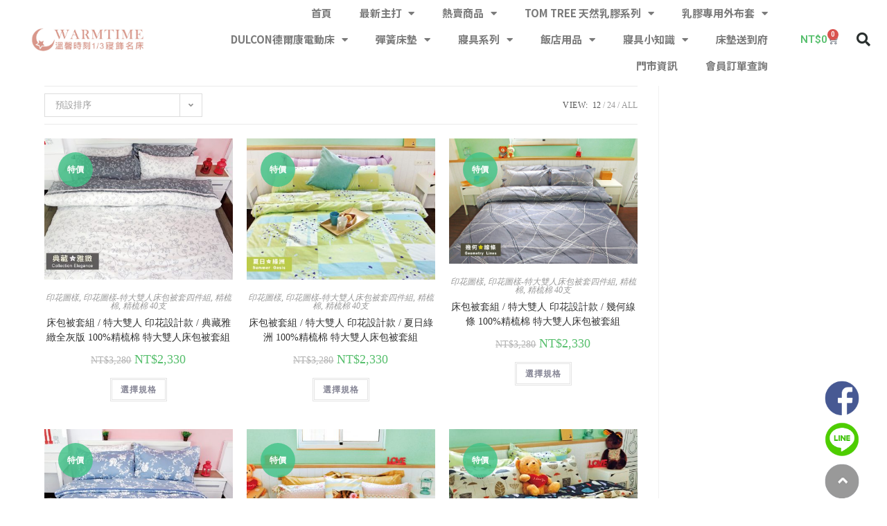

--- FILE ---
content_type: text/html; charset=UTF-8
request_url: https://warmtime.com.tw/?product_cat=%E7%89%B9%E5%A4%A7%E9%9B%99%E4%BA%BA%E5%BA%8A%E5%8C%85%E8%A2%AB%E5%A5%97%E5%9B%9B%E4%BB%B6%E7%B5%84
body_size: 26804
content:

<!DOCTYPE html>
<html class="html" lang="zh-TW">
<head>
	<meta charset="UTF-8">
	<link rel="profile" href="https://gmpg.org/xfn/11">

	<title>印花圖樣-特大雙人床包被套四件組 &#8211; 溫馨時刻1/3 寢飾名床</title>
<meta name='robots' content='max-image-preview:large' />
<script>window._wca = window._wca || [];</script>
<meta name="viewport" content="width=device-width, initial-scale=1"><link rel='dns-prefetch' href='//stats.wp.com' />
<link rel="alternate" type="application/rss+xml" title="訂閱《溫馨時刻1/3 寢飾名床》&raquo; 資訊提供" href="https://warmtime.com.tw/?feed=rss2" />
<link rel="alternate" type="application/rss+xml" title="訂閱《溫馨時刻1/3 寢飾名床》&raquo; 留言的資訊提供" href="https://warmtime.com.tw/?feed=comments-rss2" />
<link rel="alternate" type="application/rss+xml" title="訂閱《溫馨時刻1/3 寢飾名床》&raquo; 分類〈印花圖樣-特大雙人床包被套四件組〉的資訊提供" href="https://warmtime.com.tw/?feed=rss2&#038;product_cat=%e7%89%b9%e5%a4%a7%e9%9b%99%e4%ba%ba%e5%ba%8a%e5%8c%85%e8%a2%ab%e5%a5%97%e5%9b%9b%e4%bb%b6%e7%b5%84" />
<script type="text/javascript">
window._wpemojiSettings = {"baseUrl":"https:\/\/s.w.org\/images\/core\/emoji\/14.0.0\/72x72\/","ext":".png","svgUrl":"https:\/\/s.w.org\/images\/core\/emoji\/14.0.0\/svg\/","svgExt":".svg","source":{"concatemoji":"https:\/\/warmtime.com.tw\/wp-includes\/js\/wp-emoji-release.min.js?ver=6.2.8"}};
/*! This file is auto-generated */
!function(e,a,t){var n,r,o,i=a.createElement("canvas"),p=i.getContext&&i.getContext("2d");function s(e,t){p.clearRect(0,0,i.width,i.height),p.fillText(e,0,0);e=i.toDataURL();return p.clearRect(0,0,i.width,i.height),p.fillText(t,0,0),e===i.toDataURL()}function c(e){var t=a.createElement("script");t.src=e,t.defer=t.type="text/javascript",a.getElementsByTagName("head")[0].appendChild(t)}for(o=Array("flag","emoji"),t.supports={everything:!0,everythingExceptFlag:!0},r=0;r<o.length;r++)t.supports[o[r]]=function(e){if(p&&p.fillText)switch(p.textBaseline="top",p.font="600 32px Arial",e){case"flag":return s("\ud83c\udff3\ufe0f\u200d\u26a7\ufe0f","\ud83c\udff3\ufe0f\u200b\u26a7\ufe0f")?!1:!s("\ud83c\uddfa\ud83c\uddf3","\ud83c\uddfa\u200b\ud83c\uddf3")&&!s("\ud83c\udff4\udb40\udc67\udb40\udc62\udb40\udc65\udb40\udc6e\udb40\udc67\udb40\udc7f","\ud83c\udff4\u200b\udb40\udc67\u200b\udb40\udc62\u200b\udb40\udc65\u200b\udb40\udc6e\u200b\udb40\udc67\u200b\udb40\udc7f");case"emoji":return!s("\ud83e\udef1\ud83c\udffb\u200d\ud83e\udef2\ud83c\udfff","\ud83e\udef1\ud83c\udffb\u200b\ud83e\udef2\ud83c\udfff")}return!1}(o[r]),t.supports.everything=t.supports.everything&&t.supports[o[r]],"flag"!==o[r]&&(t.supports.everythingExceptFlag=t.supports.everythingExceptFlag&&t.supports[o[r]]);t.supports.everythingExceptFlag=t.supports.everythingExceptFlag&&!t.supports.flag,t.DOMReady=!1,t.readyCallback=function(){t.DOMReady=!0},t.supports.everything||(n=function(){t.readyCallback()},a.addEventListener?(a.addEventListener("DOMContentLoaded",n,!1),e.addEventListener("load",n,!1)):(e.attachEvent("onload",n),a.attachEvent("onreadystatechange",function(){"complete"===a.readyState&&t.readyCallback()})),(e=t.source||{}).concatemoji?c(e.concatemoji):e.wpemoji&&e.twemoji&&(c(e.twemoji),c(e.wpemoji)))}(window,document,window._wpemojiSettings);
</script>
<style type="text/css">
img.wp-smiley,
img.emoji {
	display: inline !important;
	border: none !important;
	box-shadow: none !important;
	height: 1em !important;
	width: 1em !important;
	margin: 0 0.07em !important;
	vertical-align: -0.1em !important;
	background: none !important;
	padding: 0 !important;
}
</style>
	<link rel='stylesheet' id='mediaelement-css' href='https://warmtime.com.tw/wp-includes/js/mediaelement/mediaelementplayer-legacy.min.css?ver=4.2.17' type='text/css' media='all' />
<link rel='stylesheet' id='wp-mediaelement-css' href='https://warmtime.com.tw/wp-includes/js/mediaelement/wp-mediaelement.min.css?ver=6.2.8' type='text/css' media='all' />
<link rel='stylesheet' id='classic-theme-styles-css' href='https://warmtime.com.tw/wp-includes/css/classic-themes.min.css?ver=6.2.8' type='text/css' media='all' />
<style id='global-styles-inline-css' type='text/css'>
body{--wp--preset--color--black: #000000;--wp--preset--color--cyan-bluish-gray: #abb8c3;--wp--preset--color--white: #ffffff;--wp--preset--color--pale-pink: #f78da7;--wp--preset--color--vivid-red: #cf2e2e;--wp--preset--color--luminous-vivid-orange: #ff6900;--wp--preset--color--luminous-vivid-amber: #fcb900;--wp--preset--color--light-green-cyan: #7bdcb5;--wp--preset--color--vivid-green-cyan: #00d084;--wp--preset--color--pale-cyan-blue: #8ed1fc;--wp--preset--color--vivid-cyan-blue: #0693e3;--wp--preset--color--vivid-purple: #9b51e0;--wp--preset--gradient--vivid-cyan-blue-to-vivid-purple: linear-gradient(135deg,rgba(6,147,227,1) 0%,rgb(155,81,224) 100%);--wp--preset--gradient--light-green-cyan-to-vivid-green-cyan: linear-gradient(135deg,rgb(122,220,180) 0%,rgb(0,208,130) 100%);--wp--preset--gradient--luminous-vivid-amber-to-luminous-vivid-orange: linear-gradient(135deg,rgba(252,185,0,1) 0%,rgba(255,105,0,1) 100%);--wp--preset--gradient--luminous-vivid-orange-to-vivid-red: linear-gradient(135deg,rgba(255,105,0,1) 0%,rgb(207,46,46) 100%);--wp--preset--gradient--very-light-gray-to-cyan-bluish-gray: linear-gradient(135deg,rgb(238,238,238) 0%,rgb(169,184,195) 100%);--wp--preset--gradient--cool-to-warm-spectrum: linear-gradient(135deg,rgb(74,234,220) 0%,rgb(151,120,209) 20%,rgb(207,42,186) 40%,rgb(238,44,130) 60%,rgb(251,105,98) 80%,rgb(254,248,76) 100%);--wp--preset--gradient--blush-light-purple: linear-gradient(135deg,rgb(255,206,236) 0%,rgb(152,150,240) 100%);--wp--preset--gradient--blush-bordeaux: linear-gradient(135deg,rgb(254,205,165) 0%,rgb(254,45,45) 50%,rgb(107,0,62) 100%);--wp--preset--gradient--luminous-dusk: linear-gradient(135deg,rgb(255,203,112) 0%,rgb(199,81,192) 50%,rgb(65,88,208) 100%);--wp--preset--gradient--pale-ocean: linear-gradient(135deg,rgb(255,245,203) 0%,rgb(182,227,212) 50%,rgb(51,167,181) 100%);--wp--preset--gradient--electric-grass: linear-gradient(135deg,rgb(202,248,128) 0%,rgb(113,206,126) 100%);--wp--preset--gradient--midnight: linear-gradient(135deg,rgb(2,3,129) 0%,rgb(40,116,252) 100%);--wp--preset--duotone--dark-grayscale: url('#wp-duotone-dark-grayscale');--wp--preset--duotone--grayscale: url('#wp-duotone-grayscale');--wp--preset--duotone--purple-yellow: url('#wp-duotone-purple-yellow');--wp--preset--duotone--blue-red: url('#wp-duotone-blue-red');--wp--preset--duotone--midnight: url('#wp-duotone-midnight');--wp--preset--duotone--magenta-yellow: url('#wp-duotone-magenta-yellow');--wp--preset--duotone--purple-green: url('#wp-duotone-purple-green');--wp--preset--duotone--blue-orange: url('#wp-duotone-blue-orange');--wp--preset--font-size--small: 13px;--wp--preset--font-size--medium: 20px;--wp--preset--font-size--large: 36px;--wp--preset--font-size--x-large: 42px;--wp--preset--spacing--20: 0.44rem;--wp--preset--spacing--30: 0.67rem;--wp--preset--spacing--40: 1rem;--wp--preset--spacing--50: 1.5rem;--wp--preset--spacing--60: 2.25rem;--wp--preset--spacing--70: 3.38rem;--wp--preset--spacing--80: 5.06rem;--wp--preset--shadow--natural: 6px 6px 9px rgba(0, 0, 0, 0.2);--wp--preset--shadow--deep: 12px 12px 50px rgba(0, 0, 0, 0.4);--wp--preset--shadow--sharp: 6px 6px 0px rgba(0, 0, 0, 0.2);--wp--preset--shadow--outlined: 6px 6px 0px -3px rgba(255, 255, 255, 1), 6px 6px rgba(0, 0, 0, 1);--wp--preset--shadow--crisp: 6px 6px 0px rgba(0, 0, 0, 1);}:where(.is-layout-flex){gap: 0.5em;}body .is-layout-flow > .alignleft{float: left;margin-inline-start: 0;margin-inline-end: 2em;}body .is-layout-flow > .alignright{float: right;margin-inline-start: 2em;margin-inline-end: 0;}body .is-layout-flow > .aligncenter{margin-left: auto !important;margin-right: auto !important;}body .is-layout-constrained > .alignleft{float: left;margin-inline-start: 0;margin-inline-end: 2em;}body .is-layout-constrained > .alignright{float: right;margin-inline-start: 2em;margin-inline-end: 0;}body .is-layout-constrained > .aligncenter{margin-left: auto !important;margin-right: auto !important;}body .is-layout-constrained > :where(:not(.alignleft):not(.alignright):not(.alignfull)){max-width: var(--wp--style--global--content-size);margin-left: auto !important;margin-right: auto !important;}body .is-layout-constrained > .alignwide{max-width: var(--wp--style--global--wide-size);}body .is-layout-flex{display: flex;}body .is-layout-flex{flex-wrap: wrap;align-items: center;}body .is-layout-flex > *{margin: 0;}:where(.wp-block-columns.is-layout-flex){gap: 2em;}.has-black-color{color: var(--wp--preset--color--black) !important;}.has-cyan-bluish-gray-color{color: var(--wp--preset--color--cyan-bluish-gray) !important;}.has-white-color{color: var(--wp--preset--color--white) !important;}.has-pale-pink-color{color: var(--wp--preset--color--pale-pink) !important;}.has-vivid-red-color{color: var(--wp--preset--color--vivid-red) !important;}.has-luminous-vivid-orange-color{color: var(--wp--preset--color--luminous-vivid-orange) !important;}.has-luminous-vivid-amber-color{color: var(--wp--preset--color--luminous-vivid-amber) !important;}.has-light-green-cyan-color{color: var(--wp--preset--color--light-green-cyan) !important;}.has-vivid-green-cyan-color{color: var(--wp--preset--color--vivid-green-cyan) !important;}.has-pale-cyan-blue-color{color: var(--wp--preset--color--pale-cyan-blue) !important;}.has-vivid-cyan-blue-color{color: var(--wp--preset--color--vivid-cyan-blue) !important;}.has-vivid-purple-color{color: var(--wp--preset--color--vivid-purple) !important;}.has-black-background-color{background-color: var(--wp--preset--color--black) !important;}.has-cyan-bluish-gray-background-color{background-color: var(--wp--preset--color--cyan-bluish-gray) !important;}.has-white-background-color{background-color: var(--wp--preset--color--white) !important;}.has-pale-pink-background-color{background-color: var(--wp--preset--color--pale-pink) !important;}.has-vivid-red-background-color{background-color: var(--wp--preset--color--vivid-red) !important;}.has-luminous-vivid-orange-background-color{background-color: var(--wp--preset--color--luminous-vivid-orange) !important;}.has-luminous-vivid-amber-background-color{background-color: var(--wp--preset--color--luminous-vivid-amber) !important;}.has-light-green-cyan-background-color{background-color: var(--wp--preset--color--light-green-cyan) !important;}.has-vivid-green-cyan-background-color{background-color: var(--wp--preset--color--vivid-green-cyan) !important;}.has-pale-cyan-blue-background-color{background-color: var(--wp--preset--color--pale-cyan-blue) !important;}.has-vivid-cyan-blue-background-color{background-color: var(--wp--preset--color--vivid-cyan-blue) !important;}.has-vivid-purple-background-color{background-color: var(--wp--preset--color--vivid-purple) !important;}.has-black-border-color{border-color: var(--wp--preset--color--black) !important;}.has-cyan-bluish-gray-border-color{border-color: var(--wp--preset--color--cyan-bluish-gray) !important;}.has-white-border-color{border-color: var(--wp--preset--color--white) !important;}.has-pale-pink-border-color{border-color: var(--wp--preset--color--pale-pink) !important;}.has-vivid-red-border-color{border-color: var(--wp--preset--color--vivid-red) !important;}.has-luminous-vivid-orange-border-color{border-color: var(--wp--preset--color--luminous-vivid-orange) !important;}.has-luminous-vivid-amber-border-color{border-color: var(--wp--preset--color--luminous-vivid-amber) !important;}.has-light-green-cyan-border-color{border-color: var(--wp--preset--color--light-green-cyan) !important;}.has-vivid-green-cyan-border-color{border-color: var(--wp--preset--color--vivid-green-cyan) !important;}.has-pale-cyan-blue-border-color{border-color: var(--wp--preset--color--pale-cyan-blue) !important;}.has-vivid-cyan-blue-border-color{border-color: var(--wp--preset--color--vivid-cyan-blue) !important;}.has-vivid-purple-border-color{border-color: var(--wp--preset--color--vivid-purple) !important;}.has-vivid-cyan-blue-to-vivid-purple-gradient-background{background: var(--wp--preset--gradient--vivid-cyan-blue-to-vivid-purple) !important;}.has-light-green-cyan-to-vivid-green-cyan-gradient-background{background: var(--wp--preset--gradient--light-green-cyan-to-vivid-green-cyan) !important;}.has-luminous-vivid-amber-to-luminous-vivid-orange-gradient-background{background: var(--wp--preset--gradient--luminous-vivid-amber-to-luminous-vivid-orange) !important;}.has-luminous-vivid-orange-to-vivid-red-gradient-background{background: var(--wp--preset--gradient--luminous-vivid-orange-to-vivid-red) !important;}.has-very-light-gray-to-cyan-bluish-gray-gradient-background{background: var(--wp--preset--gradient--very-light-gray-to-cyan-bluish-gray) !important;}.has-cool-to-warm-spectrum-gradient-background{background: var(--wp--preset--gradient--cool-to-warm-spectrum) !important;}.has-blush-light-purple-gradient-background{background: var(--wp--preset--gradient--blush-light-purple) !important;}.has-blush-bordeaux-gradient-background{background: var(--wp--preset--gradient--blush-bordeaux) !important;}.has-luminous-dusk-gradient-background{background: var(--wp--preset--gradient--luminous-dusk) !important;}.has-pale-ocean-gradient-background{background: var(--wp--preset--gradient--pale-ocean) !important;}.has-electric-grass-gradient-background{background: var(--wp--preset--gradient--electric-grass) !important;}.has-midnight-gradient-background{background: var(--wp--preset--gradient--midnight) !important;}.has-small-font-size{font-size: var(--wp--preset--font-size--small) !important;}.has-medium-font-size{font-size: var(--wp--preset--font-size--medium) !important;}.has-large-font-size{font-size: var(--wp--preset--font-size--large) !important;}.has-x-large-font-size{font-size: var(--wp--preset--font-size--x-large) !important;}
.wp-block-navigation a:where(:not(.wp-element-button)){color: inherit;}
:where(.wp-block-columns.is-layout-flex){gap: 2em;}
.wp-block-pullquote{font-size: 1.5em;line-height: 1.6;}
</style>
<style id='woocommerce-inline-inline-css' type='text/css'>
.woocommerce form .form-row .required { visibility: visible; }
</style>
<link rel='stylesheet' id='font-awesome-css' href='https://warmtime.com.tw/wp-content/themes/oceanwp/assets/fonts/fontawesome/css/all.min.css?ver=5.11.2' type='text/css' media='all' />
<link rel='stylesheet' id='simple-line-icons-css' href='https://warmtime.com.tw/wp-content/themes/oceanwp/assets/css/third/simple-line-icons.min.css?ver=2.4.0' type='text/css' media='all' />
<link rel='stylesheet' id='magnific-popup-css' href='https://warmtime.com.tw/wp-content/themes/oceanwp/assets/css/third/magnific-popup.min.css?ver=1.0.0' type='text/css' media='all' />
<link rel='stylesheet' id='slick-css' href='https://warmtime.com.tw/wp-content/themes/oceanwp/assets/css/third/slick.min.css?ver=1.6.0' type='text/css' media='all' />
<link rel='stylesheet' id='oceanwp-style-css' href='https://warmtime.com.tw/wp-content/themes/oceanwp/assets/css/style.min.css?ver=1.8.6' type='text/css' media='all' />
<link rel='stylesheet' id='oceanwp-woo-mini-cart-css' href='https://warmtime.com.tw/wp-content/themes/oceanwp/assets/css/woo/woo-mini-cart.min.css?ver=6.2.8' type='text/css' media='all' />
<link rel='stylesheet' id='oceanwp-woocommerce-css' href='https://warmtime.com.tw/wp-content/themes/oceanwp/assets/css/woo/woocommerce.min.css?ver=6.2.8' type='text/css' media='all' />
<link rel='stylesheet' id='oceanwp-woo-star-font-css' href='https://warmtime.com.tw/wp-content/themes/oceanwp/assets/css/woo/woo-star-font.min.css?ver=6.2.8' type='text/css' media='all' />
<link rel='stylesheet' id='elementor-icons-css' href='https://warmtime.com.tw/wp-content/plugins/elementor/assets/lib/eicons/css/elementor-icons.min.css?ver=5.30.0' type='text/css' media='all' />
<link rel='stylesheet' id='elementor-frontend-css' href='https://warmtime.com.tw/wp-content/plugins/elementor/assets/css/frontend.min.css?ver=3.22.3' type='text/css' media='all' />
<link rel='stylesheet' id='swiper-css' href='https://warmtime.com.tw/wp-content/plugins/elementor/assets/lib/swiper/v8/css/swiper.min.css?ver=8.4.5' type='text/css' media='all' />
<link rel='stylesheet' id='elementor-post-14193-css' href='https://warmtime.com.tw/wp-content/uploads/elementor/css/post-14193.css?ver=1719468524' type='text/css' media='all' />
<link rel='stylesheet' id='elementor-pro-css' href='https://warmtime.com.tw/wp-content/plugins/elementor-pro/assets/css/frontend.min.css?ver=3.22.1' type='text/css' media='all' />
<link rel='stylesheet' id='font-awesome-5-all-css' href='https://warmtime.com.tw/wp-content/plugins/elementor/assets/lib/font-awesome/css/all.min.css?ver=3.22.3' type='text/css' media='all' />
<link rel='stylesheet' id='font-awesome-4-shim-css' href='https://warmtime.com.tw/wp-content/plugins/elementor/assets/lib/font-awesome/css/v4-shims.min.css?ver=3.22.3' type='text/css' media='all' />
<link rel='stylesheet' id='elementor-global-css' href='https://warmtime.com.tw/wp-content/uploads/elementor/css/global.css?ver=1719468531' type='text/css' media='all' />
<link rel='stylesheet' id='elementor-post-882-css' href='https://warmtime.com.tw/wp-content/uploads/elementor/css/post-882.css?ver=1719468524' type='text/css' media='all' />
<link rel='stylesheet' id='elementor-post-1450-css' href='https://warmtime.com.tw/wp-content/uploads/elementor/css/post-1450.css?ver=1719468524' type='text/css' media='all' />
<link rel='stylesheet' id='google-fonts-1-css' href='https://fonts.googleapis.com/css?family=Roboto%3A100%2C100italic%2C200%2C200italic%2C300%2C300italic%2C400%2C400italic%2C500%2C500italic%2C600%2C600italic%2C700%2C700italic%2C800%2C800italic%2C900%2C900italic%7CRoboto+Slab%3A100%2C100italic%2C200%2C200italic%2C300%2C300italic%2C400%2C400italic%2C500%2C500italic%2C600%2C600italic%2C700%2C700italic%2C800%2C800italic%2C900%2C900italic%7CNoto+Sans+JP%3A100%2C100italic%2C200%2C200italic%2C300%2C300italic%2C400%2C400italic%2C500%2C500italic%2C600%2C600italic%2C700%2C700italic%2C800%2C800italic%2C900%2C900italic&#038;display=auto&#038;ver=6.2.8' type='text/css' media='all' />
<link rel='stylesheet' id='elementor-icons-shared-0-css' href='https://warmtime.com.tw/wp-content/plugins/elementor/assets/lib/font-awesome/css/fontawesome.min.css?ver=5.15.3' type='text/css' media='all' />
<link rel='stylesheet' id='elementor-icons-fa-solid-css' href='https://warmtime.com.tw/wp-content/plugins/elementor/assets/lib/font-awesome/css/solid.min.css?ver=5.15.3' type='text/css' media='all' />
<link rel='stylesheet' id='jetpack_css-css' href='https://warmtime.com.tw/wp-content/plugins/jetpack/css/jetpack.css?ver=12.0.2' type='text/css' media='all' />
<link rel="preconnect" href="https://fonts.gstatic.com/" crossorigin><script type='text/javascript' src='https://warmtime.com.tw/wp-includes/js/jquery/jquery.min.js?ver=3.6.4' id='jquery-core-js'></script>
<script type='text/javascript' src='https://warmtime.com.tw/wp-includes/js/jquery/jquery-migrate.min.js?ver=3.4.0' id='jquery-migrate-js'></script>
<script defer type='text/javascript' src='https://stats.wp.com/s-202605.js' id='woocommerce-analytics-js'></script>
<script type='text/javascript' src='https://warmtime.com.tw/wp-content/plugins/elementor/assets/lib/font-awesome/js/v4-shims.min.js?ver=3.22.3' id='font-awesome-4-shim-js'></script>
<link rel="https://api.w.org/" href="https://warmtime.com.tw/index.php?rest_route=/" /><link rel="alternate" type="application/json" href="https://warmtime.com.tw/index.php?rest_route=/wp/v2/product_cat/129" /><link rel="EditURI" type="application/rsd+xml" title="RSD" href="https://warmtime.com.tw/xmlrpc.php?rsd" />
<link rel="wlwmanifest" type="application/wlwmanifest+xml" href="https://warmtime.com.tw/wp-includes/wlwmanifest.xml" />
<meta name="generator" content="WordPress 6.2.8" />
<meta name="generator" content="WooCommerce 7.5.1" />
<meta name="google-site-verification" content="sO2yQhZ3W6S6bAxgmn0U9ie8Tpm4EEyR7pDxvKEAxj4" />	<style>img#wpstats{display:none}</style>
				<script>
			( function() {
				window.onpageshow = function( event ) {
					// Defined window.wpforms means that a form exists on a page.
					// If so and back/forward button has been clicked,
					// force reload a page to prevent the submit button state stuck.
					if ( typeof window.wpforms !== 'undefined' && event.persisted ) {
						window.location.reload();
					}
				};
			}() );
		</script>
			<noscript><style>.woocommerce-product-gallery{ opacity: 1 !important; }</style></noscript>
	<meta name="generator" content="Elementor 3.22.3; features: e_optimized_assets_loading, additional_custom_breakpoints; settings: css_print_method-external, google_font-enabled, font_display-auto">
   <script data-cfasync="false" data-no-optimize="1" data-pagespeed-no-defer>
      var tvc_lc = 'TWD';
    </script>
       <script data-cfasync="false" data-no-optimize="1" data-pagespeed-no-defer>
      var tvc_lc = 'TWD';
    </script>
            <script data-cfasync="false" data-no-optimize="1" data-pagespeed-no-defer>
          var track_option = 'UA';
          var ua_track_id = 'UA-65961729-1';
          var ga4_measure_id = '';
          var adsTringId = '8938883774';
          var ads_ert = '1';
          var ads_edrt = '1';
          var remarketing_snippet_id = '';
        </script>
                  <!--Conversios.io – Google Analytics and Google Shopping plugin for WooCommerce-->
          <script async src="https://www.googletagmanager.com/gtag/js?id=UA-65961729-1"></script>
          <script data-cfasync="false" data-no-optimize="1" data-pagespeed-no-defer>
            window.dataLayer = window.dataLayer || [];
            function gtag(){dataLayer.push(arguments);}
            gtag("js", new Date());
            gtag("config", "UA-65961729-1",{"anonymize_ip":true, "cookie_domain":"auto"});
          </script>
                 <script>(window.gaDevIds=window.gaDevIds||[]).push('5CDcaG');</script>
        			<script  type="text/javascript">
				!function(f,b,e,v,n,t,s){if(f.fbq)return;n=f.fbq=function(){n.callMethod?
					n.callMethod.apply(n,arguments):n.queue.push(arguments)};if(!f._fbq)f._fbq=n;
					n.push=n;n.loaded=!0;n.version='2.0';n.queue=[];t=b.createElement(e);t.async=!0;
					t.src=v;s=b.getElementsByTagName(e)[0];s.parentNode.insertBefore(t,s)}(window,
					document,'script','https://connect.facebook.net/en_US/fbevents.js');
			</script>
			<!-- WooCommerce Facebook Integration Begin -->
			<script  type="text/javascript">

				fbq('init', '457332521328256', {}, {
    "agent": "woocommerce-7.5.1-3.0.17"
});

				fbq( 'track', 'PageView', {
    "source": "woocommerce",
    "version": "7.5.1",
    "pluginVersion": "3.0.17"
} );

				document.addEventListener( 'DOMContentLoaded', function() {
					jQuery && jQuery( function( $ ) {
						// Insert placeholder for events injected when a product is added to the cart through AJAX.
						$( document.body ).append( '<div class=\"wc-facebook-pixel-event-placeholder\"></div>' );
					} );
				}, false );

			</script>
			<!-- WooCommerce Facebook Integration End -->
			<link rel="icon" href="https://warmtime.com.tw/wp-content/uploads/2021/12/cropped-溫馨網站ICON-04-32x32.jpg" sizes="32x32" />
<link rel="icon" href="https://warmtime.com.tw/wp-content/uploads/2021/12/cropped-溫馨網站ICON-04-192x192.jpg" sizes="192x192" />
<link rel="apple-touch-icon" href="https://warmtime.com.tw/wp-content/uploads/2021/12/cropped-溫馨網站ICON-04-180x180.jpg" />
<meta name="msapplication-TileImage" content="https://warmtime.com.tw/wp-content/uploads/2021/12/cropped-溫馨網站ICON-04-270x270.jpg" />

<!-- BEGIN Analytics Insights v6.3.6 - https://wordpress.org/plugins/analytics-insights/ -->
<script async src="https://www.googletagmanager.com/gtag/js?id=G-FF48DPYTX5"></script>
<script>
  window.dataLayer = window.dataLayer || [];
  function gtag(){dataLayer.push(arguments);}
  gtag('js', new Date());
  gtag('config', 'G-FF48DPYTX5');
  if (window.performance) {
    var timeSincePageLoad = Math.round(performance.now());
    gtag('event', 'timing_complete', {
      'name': 'load',
      'value': timeSincePageLoad,
      'event_category': 'JS Dependencies'
    });
  }
</script>
<!-- END Analytics Insights -->
		<style type="text/css" id="wp-custom-css">
			#main #content-wrap{padding-top:10px;padding-bottom:50px}body{font-family:微軟正黑體!important}		</style>
		<!-- OceanWP CSS -->
<style type="text/css">
/* General CSS */a:hover{color:#6b6b6b}@media only screen and (min-width:960px){.content-area,.content-left-sidebar .content-area{width:77%}}@media only screen and (min-width:960px){.widget-area,.content-left-sidebar .widget-area{width:21%}}.page-header,.has-transparent-header .page-header{padding:0}#scroll-top{bottom:150px}/* Top Bar CSS */#top-bar-social li a{color:#ba0505}/* Header CSS */.oceanwp-social-menu ul li a,.oceanwp-social-menu .colored ul li a,.oceanwp-social-menu .minimal ul li a,.oceanwp-social-menu .dark ul li a{font-size:12px}.oceanwp-social-menu ul li a{margin:0 20px 0 0}.oceanwp-social-menu.simple-social ul li a{color:#b7b7b7}/* Sidebar CSS */.widget-title{margin-bottom:80px}/* WooCommerce CSS */.current-shop-items-dropdown{width:400px}.widget_shopping_cart ul.cart_list li .owp-grid-wrap .owp-grid .amount{color:#e89494}.widget_shopping_cart .total{background-color:#f99393}.widget_shopping_cart .total .amount{color:#000000}#owp-checkout-timeline .timeline-step{color:#cccccc}#owp-checkout-timeline .timeline-step{border-color:#cccccc}
</style><style id="wpforms-css-vars-root">
				:root {
					--wpforms-field-border-radius: 3px;
--wpforms-field-border-style: solid;
--wpforms-field-border-size: 1px;
--wpforms-field-background-color: #ffffff;
--wpforms-field-border-color: rgba( 0, 0, 0, 0.25 );
--wpforms-field-border-color-spare: rgba( 0, 0, 0, 0.25 );
--wpforms-field-text-color: rgba( 0, 0, 0, 0.7 );
--wpforms-field-menu-color: #ffffff;
--wpforms-label-color: rgba( 0, 0, 0, 0.85 );
--wpforms-label-sublabel-color: rgba( 0, 0, 0, 0.55 );
--wpforms-label-error-color: #d63637;
--wpforms-button-border-radius: 3px;
--wpforms-button-border-style: none;
--wpforms-button-border-size: 1px;
--wpforms-button-background-color: #066aab;
--wpforms-button-border-color: #066aab;
--wpforms-button-text-color: #ffffff;
--wpforms-page-break-color: #066aab;
--wpforms-background-image: none;
--wpforms-background-position: center center;
--wpforms-background-repeat: no-repeat;
--wpforms-background-size: cover;
--wpforms-background-width: 100px;
--wpforms-background-height: 100px;
--wpforms-background-color: rgba( 0, 0, 0, 0 );
--wpforms-background-url: none;
--wpforms-container-padding: 0px;
--wpforms-container-border-style: none;
--wpforms-container-border-width: 1px;
--wpforms-container-border-color: #000000;
--wpforms-container-border-radius: 3px;
--wpforms-field-size-input-height: 43px;
--wpforms-field-size-input-spacing: 15px;
--wpforms-field-size-font-size: 16px;
--wpforms-field-size-line-height: 19px;
--wpforms-field-size-padding-h: 14px;
--wpforms-field-size-checkbox-size: 16px;
--wpforms-field-size-sublabel-spacing: 5px;
--wpforms-field-size-icon-size: 1;
--wpforms-label-size-font-size: 16px;
--wpforms-label-size-line-height: 19px;
--wpforms-label-size-sublabel-font-size: 14px;
--wpforms-label-size-sublabel-line-height: 17px;
--wpforms-button-size-font-size: 17px;
--wpforms-button-size-height: 41px;
--wpforms-button-size-padding-h: 15px;
--wpforms-button-size-margin-top: 10px;
--wpforms-container-shadow-size-box-shadow: none;

				}
			</style>    <meta name="facebook-domain-verification" content="avryyupqmgfk1dmp2cydjg91e9ye16" />
</head>

<body class="archive tax-product_cat term-129 wp-custom-logo wp-embed-responsive theme-oceanwp woocommerce woocommerce-page woocommerce-no-js oceanwp-theme sidebar-mobile no-header-border default-breakpoint has-sidebar content-right-sidebar page-header-disabled has-breadcrumbs account-side-style elementor-default elementor-kit-14193"  itemscope="itemscope" itemtype="https://schema.org/WebPage">

	<svg xmlns="http://www.w3.org/2000/svg" viewBox="0 0 0 0" width="0" height="0" focusable="false" role="none" style="visibility: hidden; position: absolute; left: -9999px; overflow: hidden;" ><defs><filter id="wp-duotone-dark-grayscale"><feColorMatrix color-interpolation-filters="sRGB" type="matrix" values=" .299 .587 .114 0 0 .299 .587 .114 0 0 .299 .587 .114 0 0 .299 .587 .114 0 0 " /><feComponentTransfer color-interpolation-filters="sRGB" ><feFuncR type="table" tableValues="0 0.49803921568627" /><feFuncG type="table" tableValues="0 0.49803921568627" /><feFuncB type="table" tableValues="0 0.49803921568627" /><feFuncA type="table" tableValues="1 1" /></feComponentTransfer><feComposite in2="SourceGraphic" operator="in" /></filter></defs></svg><svg xmlns="http://www.w3.org/2000/svg" viewBox="0 0 0 0" width="0" height="0" focusable="false" role="none" style="visibility: hidden; position: absolute; left: -9999px; overflow: hidden;" ><defs><filter id="wp-duotone-grayscale"><feColorMatrix color-interpolation-filters="sRGB" type="matrix" values=" .299 .587 .114 0 0 .299 .587 .114 0 0 .299 .587 .114 0 0 .299 .587 .114 0 0 " /><feComponentTransfer color-interpolation-filters="sRGB" ><feFuncR type="table" tableValues="0 1" /><feFuncG type="table" tableValues="0 1" /><feFuncB type="table" tableValues="0 1" /><feFuncA type="table" tableValues="1 1" /></feComponentTransfer><feComposite in2="SourceGraphic" operator="in" /></filter></defs></svg><svg xmlns="http://www.w3.org/2000/svg" viewBox="0 0 0 0" width="0" height="0" focusable="false" role="none" style="visibility: hidden; position: absolute; left: -9999px; overflow: hidden;" ><defs><filter id="wp-duotone-purple-yellow"><feColorMatrix color-interpolation-filters="sRGB" type="matrix" values=" .299 .587 .114 0 0 .299 .587 .114 0 0 .299 .587 .114 0 0 .299 .587 .114 0 0 " /><feComponentTransfer color-interpolation-filters="sRGB" ><feFuncR type="table" tableValues="0.54901960784314 0.98823529411765" /><feFuncG type="table" tableValues="0 1" /><feFuncB type="table" tableValues="0.71764705882353 0.25490196078431" /><feFuncA type="table" tableValues="1 1" /></feComponentTransfer><feComposite in2="SourceGraphic" operator="in" /></filter></defs></svg><svg xmlns="http://www.w3.org/2000/svg" viewBox="0 0 0 0" width="0" height="0" focusable="false" role="none" style="visibility: hidden; position: absolute; left: -9999px; overflow: hidden;" ><defs><filter id="wp-duotone-blue-red"><feColorMatrix color-interpolation-filters="sRGB" type="matrix" values=" .299 .587 .114 0 0 .299 .587 .114 0 0 .299 .587 .114 0 0 .299 .587 .114 0 0 " /><feComponentTransfer color-interpolation-filters="sRGB" ><feFuncR type="table" tableValues="0 1" /><feFuncG type="table" tableValues="0 0.27843137254902" /><feFuncB type="table" tableValues="0.5921568627451 0.27843137254902" /><feFuncA type="table" tableValues="1 1" /></feComponentTransfer><feComposite in2="SourceGraphic" operator="in" /></filter></defs></svg><svg xmlns="http://www.w3.org/2000/svg" viewBox="0 0 0 0" width="0" height="0" focusable="false" role="none" style="visibility: hidden; position: absolute; left: -9999px; overflow: hidden;" ><defs><filter id="wp-duotone-midnight"><feColorMatrix color-interpolation-filters="sRGB" type="matrix" values=" .299 .587 .114 0 0 .299 .587 .114 0 0 .299 .587 .114 0 0 .299 .587 .114 0 0 " /><feComponentTransfer color-interpolation-filters="sRGB" ><feFuncR type="table" tableValues="0 0" /><feFuncG type="table" tableValues="0 0.64705882352941" /><feFuncB type="table" tableValues="0 1" /><feFuncA type="table" tableValues="1 1" /></feComponentTransfer><feComposite in2="SourceGraphic" operator="in" /></filter></defs></svg><svg xmlns="http://www.w3.org/2000/svg" viewBox="0 0 0 0" width="0" height="0" focusable="false" role="none" style="visibility: hidden; position: absolute; left: -9999px; overflow: hidden;" ><defs><filter id="wp-duotone-magenta-yellow"><feColorMatrix color-interpolation-filters="sRGB" type="matrix" values=" .299 .587 .114 0 0 .299 .587 .114 0 0 .299 .587 .114 0 0 .299 .587 .114 0 0 " /><feComponentTransfer color-interpolation-filters="sRGB" ><feFuncR type="table" tableValues="0.78039215686275 1" /><feFuncG type="table" tableValues="0 0.94901960784314" /><feFuncB type="table" tableValues="0.35294117647059 0.47058823529412" /><feFuncA type="table" tableValues="1 1" /></feComponentTransfer><feComposite in2="SourceGraphic" operator="in" /></filter></defs></svg><svg xmlns="http://www.w3.org/2000/svg" viewBox="0 0 0 0" width="0" height="0" focusable="false" role="none" style="visibility: hidden; position: absolute; left: -9999px; overflow: hidden;" ><defs><filter id="wp-duotone-purple-green"><feColorMatrix color-interpolation-filters="sRGB" type="matrix" values=" .299 .587 .114 0 0 .299 .587 .114 0 0 .299 .587 .114 0 0 .299 .587 .114 0 0 " /><feComponentTransfer color-interpolation-filters="sRGB" ><feFuncR type="table" tableValues="0.65098039215686 0.40392156862745" /><feFuncG type="table" tableValues="0 1" /><feFuncB type="table" tableValues="0.44705882352941 0.4" /><feFuncA type="table" tableValues="1 1" /></feComponentTransfer><feComposite in2="SourceGraphic" operator="in" /></filter></defs></svg><svg xmlns="http://www.w3.org/2000/svg" viewBox="0 0 0 0" width="0" height="0" focusable="false" role="none" style="visibility: hidden; position: absolute; left: -9999px; overflow: hidden;" ><defs><filter id="wp-duotone-blue-orange"><feColorMatrix color-interpolation-filters="sRGB" type="matrix" values=" .299 .587 .114 0 0 .299 .587 .114 0 0 .299 .587 .114 0 0 .299 .587 .114 0 0 " /><feComponentTransfer color-interpolation-filters="sRGB" ><feFuncR type="table" tableValues="0.098039215686275 1" /><feFuncG type="table" tableValues="0 0.66274509803922" /><feFuncB type="table" tableValues="0.84705882352941 0.41960784313725" /><feFuncA type="table" tableValues="1 1" /></feComponentTransfer><feComposite in2="SourceGraphic" operator="in" /></filter></defs></svg>
	
	<div id="outer-wrap" class="site clr">

		<a class="skip-link screen-reader-text" href="#main">Skip to content</a>

		
		<div id="wrap" class="clr">

			
			
<header id="site-header" class="clr" data-height="74" itemscope="itemscope" itemtype="https://schema.org/WPHeader" role="banner">

			<div data-elementor-type="header" data-elementor-id="882" class="elementor elementor-882 elementor-location-header" data-elementor-post-type="elementor_library">
					<header class="elementor-section elementor-top-section elementor-element elementor-element-4c77fb8 elementor-section-content-middle elementor-section-height-min-height elementor-section-stretched elementor-section-full_width elementor-section-height-default elementor-section-items-middle" data-id="4c77fb8" data-element_type="section" data-settings="{&quot;background_background&quot;:&quot;classic&quot;,&quot;stretch_section&quot;:&quot;section-stretched&quot;}">
						<div class="elementor-container elementor-column-gap-no">
					<div class="elementor-column elementor-col-25 elementor-top-column elementor-element elementor-element-1092eeac" data-id="1092eeac" data-element_type="column">
			<div class="elementor-widget-wrap elementor-element-populated">
						<div class="elementor-element elementor-element-408e254f elementor-widget elementor-widget-theme-site-logo elementor-widget-image" data-id="408e254f" data-element_type="widget" data-widget_type="theme-site-logo.default">
				<div class="elementor-widget-container">
									<a href="https://warmtime.com.tw">
			<img fetchpriority="high" width="1291" height="359" src="https://warmtime.com.tw/wp-content/uploads/2020/05/new-logo3-1.jpg" class="attachment-full size-full wp-image-3903" alt="" srcset="https://warmtime.com.tw/wp-content/uploads/2020/05/new-logo3-1.jpg 1291w, https://warmtime.com.tw/wp-content/uploads/2020/05/new-logo3-1-300x83.jpg 300w, https://warmtime.com.tw/wp-content/uploads/2020/05/new-logo3-1-1024x285.jpg 1024w, https://warmtime.com.tw/wp-content/uploads/2020/05/new-logo3-1-768x214.jpg 768w, https://warmtime.com.tw/wp-content/uploads/2020/05/new-logo3-1-600x167.jpg 600w" sizes="(max-width: 1291px) 100vw, 1291px" />				</a>
									</div>
				</div>
					</div>
		</div>
				<div class="elementor-column elementor-col-25 elementor-top-column elementor-element elementor-element-76fd4cb4" data-id="76fd4cb4" data-element_type="column">
			<div class="elementor-widget-wrap elementor-element-populated">
						<div class="elementor-element elementor-element-6f5af240 elementor-nav-menu__align-end elementor-nav-menu--stretch elementor-widget__width-initial elementor-nav-menu--dropdown-tablet elementor-nav-menu__text-align-aside elementor-nav-menu--toggle elementor-nav-menu--burger elementor-widget elementor-widget-nav-menu" data-id="6f5af240" data-element_type="widget" data-settings="{&quot;full_width&quot;:&quot;stretch&quot;,&quot;layout&quot;:&quot;horizontal&quot;,&quot;submenu_icon&quot;:{&quot;value&quot;:&quot;&lt;i class=\&quot;fas fa-caret-down\&quot;&gt;&lt;\/i&gt;&quot;,&quot;library&quot;:&quot;fa-solid&quot;},&quot;toggle&quot;:&quot;burger&quot;}" data-widget_type="nav-menu.default">
				<div class="elementor-widget-container">
						<nav class="elementor-nav-menu--main elementor-nav-menu__container elementor-nav-menu--layout-horizontal e--pointer-underline e--animation-fade">
				<ul id="menu-1-6f5af240" class="elementor-nav-menu"><li class="menu-item menu-item-type-post_type menu-item-object-page menu-item-home menu-item-16431"><a href="https://warmtime.com.tw/" class="elementor-item">首頁</a></li>
<li class="menu-item menu-item-type-custom menu-item-object-custom menu-item-has-children menu-item-22551"><a href="http://＃" class="elementor-item">最新主打</a>
<ul class="sub-menu elementor-nav-menu--dropdown">
	<li class="menu-item menu-item-type-custom menu-item-object-custom menu-item-22552"><a href="https://warmtime.com.tw/?product=neo-cool-5d%e5%85%a8%e9%9d%a2%e9%87%8b%e5%a3%93%e6%9e%95%e5%85%a9%e9%a1%86%e4%bb%a5%e4%b8%8a%e8%ab%8b%e9%81%b8%e6%93%87%e5%ae%85%e9%85%8d" class="elementor-sub-item">NEO COOL 5D全面釋壓枕</a></li>
</ul>
</li>
<li class="menu-item menu-item-type-post_type menu-item-object-page menu-item-has-children menu-item-16432"><a href="https://warmtime.com.tw/?page_id=947" class="elementor-item">熱賣商品</a>
<ul class="sub-menu elementor-nav-menu--dropdown">
	<li class="menu-item menu-item-type-taxonomy menu-item-object-product_cat menu-item-has-children menu-item-16454"><a href="https://warmtime.com.tw/?product_cat=%e4%b9%b3%e8%86%a0%e5%b0%88%e7%94%a8%e5%a4%96%e5%b8%83%e5%a5%97" class="elementor-sub-item">乳膠專用外布套</a>
	<ul class="sub-menu elementor-nav-menu--dropdown">
		<li class="menu-item menu-item-type-taxonomy menu-item-object-product_cat menu-item-16455"><a href="https://warmtime.com.tw/?product_cat=%e4%b9%b3%e8%86%a0-%e8%a8%98%e6%86%b6-%e5%85%92%e7%ab%a5%e5%b8%83%e5%a5%97" class="elementor-sub-item">乳膠/記憶 兒童布套</a></li>
		<li class="menu-item menu-item-type-taxonomy menu-item-object-product_cat menu-item-16456"><a href="https://warmtime.com.tw/?product_cat=%e4%b9%b3%e8%86%a0-%e8%a8%98%e6%86%b6-%e5%96%ae%e4%ba%ba%e5%b8%83%e5%a5%97" class="elementor-sub-item">乳膠/記憶 單人布套</a></li>
		<li class="menu-item menu-item-type-taxonomy menu-item-object-product_cat menu-item-16457"><a href="https://warmtime.com.tw/?product_cat=%e4%b9%b3%e8%86%a0-%e8%a8%98%e6%86%b6-%e5%8a%a0%e5%a4%a7%e5%96%ae%e4%ba%ba%e5%b8%83%e5%a5%97" class="elementor-sub-item">乳膠/記憶 加大單人布套</a></li>
		<li class="menu-item menu-item-type-taxonomy menu-item-object-product_cat menu-item-16458"><a href="https://warmtime.com.tw/?product_cat=%e4%b9%b3%e8%86%a0-%e8%a8%98%e6%86%b6-%e9%9b%99%e4%ba%ba%e5%b8%83%e5%a5%97" class="elementor-sub-item">乳膠/記憶 雙人布套</a></li>
		<li class="menu-item menu-item-type-taxonomy menu-item-object-product_cat menu-item-16459"><a href="https://warmtime.com.tw/?product_cat=%e4%b9%b3%e8%86%a0-%e8%a8%98%e6%86%b6-%e5%8a%a0%e5%a4%a7%e9%9b%99%e4%ba%ba%e5%b8%83%e5%a5%97" class="elementor-sub-item">乳膠/記憶 加大雙人布套</a></li>
		<li class="menu-item menu-item-type-taxonomy menu-item-object-product_cat menu-item-16460"><a href="https://warmtime.com.tw/?product_cat=%e4%b9%b3%e8%86%a0-%e8%a8%98%e6%86%b6-%e7%89%b9%e5%a4%a7%e9%9b%99%e4%ba%ba%e5%b8%83%e5%a5%97" class="elementor-sub-item">乳膠/記憶 特大雙人布套</a></li>
	</ul>
</li>
	<li class="menu-item menu-item-type-taxonomy menu-item-object-product_cat menu-item-22493"><a href="https://warmtime.com.tw/?product_cat=tpu-armor-%e9%98%b2%e6%b0%b4%e7%a7%91%e6%8a%80%e4%bf%9d%e6%bd%94%e5%a2%8a" class="elementor-sub-item">TPU Armor™ 防水科技保潔墊</a></li>
	<li class="menu-item menu-item-type-taxonomy menu-item-object-product_cat menu-item-has-children menu-item-16461"><a href="https://warmtime.com.tw/?product_cat=%e6%9e%95%e9%a0%ad" class="elementor-sub-item">枕頭</a>
	<ul class="sub-menu elementor-nav-menu--dropdown">
		<li class="menu-item menu-item-type-taxonomy menu-item-object-product_cat menu-item-16463"><a href="https://warmtime.com.tw/?product_cat=%e5%a4%a9%e7%84%b6%e4%b9%b3%e8%86%a0%e6%9e%95" class="elementor-sub-item">天然乳膠枕</a></li>
		<li class="menu-item menu-item-type-taxonomy menu-item-object-product_cat menu-item-16462"><a href="https://warmtime.com.tw/?product_cat=%e5%90%84%e5%bc%8f%e6%a9%9f%e8%83%bd%e6%9e%95%e9%a0%ad" class="elementor-sub-item">各式機能枕頭</a></li>
	</ul>
</li>
	<li class="menu-item menu-item-type-taxonomy menu-item-object-product_cat menu-item-has-children menu-item-17460"><a href="https://warmtime.com.tw/?product_cat=%e8%a2%ab%e8%83%8e" class="elementor-sub-item">被胎</a>
	<ul class="sub-menu elementor-nav-menu--dropdown">
		<li class="menu-item menu-item-type-taxonomy menu-item-object-product_cat menu-item-17461"><a href="https://warmtime.com.tw/?product_cat=%e7%9f%b3%e5%a2%a8%e7%83%af%e7%b3%bb%e5%88%97" class="elementor-sub-item">石墨烯系列</a></li>
	</ul>
</li>
	<li class="menu-item menu-item-type-taxonomy menu-item-object-product_cat menu-item-has-children menu-item-16465"><a href="https://warmtime.com.tw/?product_cat=%e5%ac%b0%e5%b9%bc%e5%85%92%e5%b0%88%e5%8d%80" class="elementor-sub-item">兒童/嬰幼兒專區</a>
	<ul class="sub-menu elementor-nav-menu--dropdown">
		<li class="menu-item menu-item-type-taxonomy menu-item-object-product_cat menu-item-16467"><a href="https://warmtime.com.tw/?product_cat=2-5%e5%85%ac%e5%88%86%e5%ba%8a%e5%a2%8a" class="elementor-sub-item">2.5公分床墊</a></li>
		<li class="menu-item menu-item-type-taxonomy menu-item-object-product_cat menu-item-16468"><a href="https://warmtime.com.tw/?product_cat=5%e5%85%ac%e5%88%86%e5%ba%8a%e5%a2%8a" class="elementor-sub-item">5公分床墊</a></li>
		<li class="menu-item menu-item-type-taxonomy menu-item-object-product_cat menu-item-16469"><a href="https://warmtime.com.tw/?product_cat=%e5%ac%b0%e5%b9%bc%e5%85%92-%e5%85%92%e7%ab%a5%e4%b9%b3%e8%86%a0%e6%9e%95" class="elementor-sub-item">嬰幼兒/兒童乳膠枕</a></li>
		<li class="menu-item menu-item-type-taxonomy menu-item-object-product_cat menu-item-16464"><a href="https://warmtime.com.tw/?product_cat=%e5%85%92%e7%ab%a5%e6%b6%bc%e8%a2%ab" class="elementor-sub-item">兒童涼被</a></li>
	</ul>
</li>
	<li class="menu-item menu-item-type-taxonomy menu-item-object-product_cat menu-item-has-children menu-item-22562"><a href="https://warmtime.com.tw/?product_cat=tomtree%e7%be%8e%e7%9c%a0%e6%9b%b2" class="elementor-sub-item">TOMTREE美眠曲</a>
	<ul class="sub-menu elementor-nav-menu--dropdown">
		<li class="menu-item menu-item-type-taxonomy menu-item-object-product_cat menu-item-16450"><a href="https://warmtime.com.tw/?product_cat=%e5%8d%87%e7%b4%9a%e7%89%885cm%e4%b9%b3%e8%86%a0%e5%ba%8a%e5%a2%8a" class="elementor-sub-item">升級版5CM乳膠床墊</a></li>
		<li class="menu-item menu-item-type-taxonomy menu-item-object-product_cat menu-item-16451"><a href="https://warmtime.com.tw/?product_cat=%e5%8d%87%e7%b4%9a%e7%89%887-5cm%e5%ba%8a%e5%a2%8a" class="elementor-sub-item">升級版7.5CM床墊</a></li>
		<li class="menu-item menu-item-type-taxonomy menu-item-object-product_cat menu-item-16452"><a href="https://warmtime.com.tw/?product_cat=%e5%8d%87%e7%b4%9a%e7%89%8810cm%e5%ba%8a%e5%a2%8a" class="elementor-sub-item">升級版10CM床墊</a></li>
		<li class="menu-item menu-item-type-taxonomy menu-item-object-product_cat menu-item-16453"><a href="https://warmtime.com.tw/?product_cat=%e5%8d%87%e7%b4%9a%e7%89%8815cm%e5%ba%8a%e5%a2%8a" class="elementor-sub-item">升級版15CM床墊</a></li>
	</ul>
</li>
</ul>
</li>
<li class="menu-item menu-item-type-taxonomy menu-item-object-product_cat menu-item-has-children menu-item-16433"><a href="https://warmtime.com.tw/?product_cat=tom-tree-%e5%a4%a9%e7%84%b6%e4%b9%b3%e8%86%a0%e7%b3%bb%e5%88%97" class="elementor-item">TOM TREE 天然乳膠系列</a>
<ul class="sub-menu elementor-nav-menu--dropdown">
	<li class="menu-item menu-item-type-taxonomy menu-item-object-product_cat menu-item-21471"><a href="https://warmtime.com.tw/?product_cat=tomtree%e7%be%8e%e7%9c%a0%e6%9b%b2" class="elementor-sub-item">TOMTREE美眠曲</a></li>
	<li class="menu-item menu-item-type-taxonomy menu-item-object-product_cat menu-item-has-children menu-item-16471"><a href="https://warmtime.com.tw/?product_cat=%e5%ac%b0%e5%85%92%e5%ba%8a%e5%a2%8a" class="elementor-sub-item">嬰兒床墊</a>
	<ul class="sub-menu elementor-nav-menu--dropdown">
		<li class="menu-item menu-item-type-taxonomy menu-item-object-product_cat menu-item-16472"><a href="https://warmtime.com.tw/?product_cat=2-5%e5%85%ac%e5%88%86%e5%ba%8a%e5%a2%8a" class="elementor-sub-item">2.5公分床墊</a></li>
		<li class="menu-item menu-item-type-taxonomy menu-item-object-product_cat menu-item-16473"><a href="https://warmtime.com.tw/?product_cat=5%e5%85%ac%e5%88%86%e5%ba%8a%e5%a2%8a" class="elementor-sub-item">5公分床墊</a></li>
	</ul>
</li>
	<li class="menu-item menu-item-type-taxonomy menu-item-object-product_cat menu-item-has-children menu-item-16474"><a href="https://warmtime.com.tw/?product_cat=size" class="elementor-sub-item">找尺寸</a>
	<ul class="sub-menu elementor-nav-menu--dropdown">
		<li class="menu-item menu-item-type-taxonomy menu-item-object-product_cat menu-item-16475"><a href="https://warmtime.com.tw/?product_cat=single3" class="elementor-sub-item">找尺寸 單人3尺</a></li>
		<li class="menu-item menu-item-type-taxonomy menu-item-object-product_cat menu-item-16476"><a href="https://warmtime.com.tw/?product_cat=single3-5" class="elementor-sub-item">找尺寸 單人加大3.5尺</a></li>
		<li class="menu-item menu-item-type-taxonomy menu-item-object-product_cat menu-item-16477"><a href="https://warmtime.com.tw/?product_cat=double5" class="elementor-sub-item">找尺寸 雙人5尺</a></li>
		<li class="menu-item menu-item-type-taxonomy menu-item-object-product_cat menu-item-16478"><a href="https://warmtime.com.tw/?product_cat=double6" class="elementor-sub-item">找尺寸 雙人加大6尺</a></li>
		<li class="menu-item menu-item-type-taxonomy menu-item-object-product_cat menu-item-16479"><a href="https://warmtime.com.tw/?product_cat=double7" class="elementor-sub-item">找尺寸 雙人特大7尺</a></li>
	</ul>
</li>
	<li class="menu-item menu-item-type-taxonomy menu-item-object-product_cat menu-item-has-children menu-item-16480"><a href="https://warmtime.com.tw/?product_cat=thickness" class="elementor-sub-item">找厚度</a>
	<ul class="sub-menu elementor-nav-menu--dropdown">
		<li class="menu-item menu-item-type-taxonomy menu-item-object-product_cat menu-item-16481"><a href="https://warmtime.com.tw/?product_cat=%e5%8d%87%e7%b4%9a%e7%89%885cm%e4%b9%b3%e8%86%a0%e5%ba%8a%e5%a2%8a" class="elementor-sub-item">升級版5CM乳膠床墊</a></li>
		<li class="menu-item menu-item-type-taxonomy menu-item-object-product_cat menu-item-16482"><a href="https://warmtime.com.tw/?product_cat=%e5%8d%87%e7%b4%9a%e7%89%887-5cm%e5%ba%8a%e5%a2%8a" class="elementor-sub-item">升級版7.5CM床墊</a></li>
		<li class="menu-item menu-item-type-taxonomy menu-item-object-product_cat menu-item-16483"><a href="https://warmtime.com.tw/?product_cat=%e5%8d%87%e7%b4%9a%e7%89%8810cm%e5%ba%8a%e5%a2%8a" class="elementor-sub-item">升級版10CM床墊</a></li>
		<li class="menu-item menu-item-type-taxonomy menu-item-object-product_cat menu-item-16484"><a href="https://warmtime.com.tw/?product_cat=%e5%8d%87%e7%b4%9a%e7%89%8815cm%e5%ba%8a%e5%a2%8a" class="elementor-sub-item">升級版15CM床墊</a></li>
	</ul>
</li>
	<li class="menu-item menu-item-type-taxonomy menu-item-object-product_cat menu-item-has-children menu-item-16485"><a href="https://warmtime.com.tw/?product_cat=%e5%a4%a9%e7%84%b6%e4%b9%b3%e8%86%a0%e6%9e%95" class="elementor-sub-item">天然乳膠枕</a>
	<ul class="sub-menu elementor-nav-menu--dropdown">
		<li class="menu-item menu-item-type-taxonomy menu-item-object-product_cat menu-item-16487"><a href="https://warmtime.com.tw/?product_cat=%e4%b8%80%e8%88%ac%e4%b9%b3%e8%86%a0%e6%9e%95" class="elementor-sub-item">一般乳膠枕</a></li>
		<li class="menu-item menu-item-type-taxonomy menu-item-object-product_cat menu-item-16486"><a href="https://warmtime.com.tw/?product_cat=%e4%b9%b3%e8%86%a0%e6%9e%95%e5%8d%87%e7%b4%9a%e5%8a%a0%e5%a4%a7%e7%89%88" class="elementor-sub-item">乳膠枕升級加大版</a></li>
	</ul>
</li>
	<li class="menu-item menu-item-type-taxonomy menu-item-object-product_cat menu-item-has-children menu-item-16488"><a href="https://warmtime.com.tw/?product_cat=%e4%b9%b3%e8%86%a0%e8%96%84%e5%a2%8a" class="elementor-sub-item">乳膠薄墊</a>
	<ul class="sub-menu elementor-nav-menu--dropdown">
		<li class="menu-item menu-item-type-taxonomy menu-item-object-product_cat menu-item-16489"><a href="https://warmtime.com.tw/?product_cat=2-5%e5%85%ac%e5%88%86" class="elementor-sub-item">2.5公分</a></li>
	</ul>
</li>
	<li class="menu-item menu-item-type-taxonomy menu-item-object-product_cat menu-item-16490"><a href="https://warmtime.com.tw/?product_cat=%e5%8a%a0%e8%b3%bc%e5%a4%96%e5%b8%83%e5%a5%97" class="elementor-sub-item">加購外布套</a></li>
	<li class="menu-item menu-item-type-taxonomy menu-item-object-product_cat menu-item-16491"><a href="https://warmtime.com.tw/?product_cat=%e5%8a%a0%e8%b3%bc%e6%9e%95%e5%a5%97-%e8%a2%ab%e5%a5%97" class="elementor-sub-item">加購枕套 被套</a></li>
</ul>
</li>
<li class="menu-item menu-item-type-taxonomy menu-item-object-product_cat menu-item-has-children menu-item-16434"><a href="https://warmtime.com.tw/?product_cat=%e4%b9%b3%e8%86%a0%e5%b0%88%e7%94%a8%e5%a4%96%e5%b8%83%e5%a5%97" class="elementor-item">乳膠專用外布套</a>
<ul class="sub-menu elementor-nav-menu--dropdown">
	<li class="menu-item menu-item-type-taxonomy menu-item-object-product_cat menu-item-16492"><a href="https://warmtime.com.tw/?product_cat=%e4%b9%b3%e8%86%a0-%e8%a8%98%e6%86%b6-%e5%85%92%e7%ab%a5%e5%b8%83%e5%a5%97" class="elementor-sub-item">乳膠/記憶 兒童布套</a></li>
	<li class="menu-item menu-item-type-taxonomy menu-item-object-product_cat menu-item-16495"><a href="https://warmtime.com.tw/?product_cat=%e4%b9%b3%e8%86%a0-%e8%a8%98%e6%86%b6-%e5%96%ae%e4%ba%ba%e5%b8%83%e5%a5%97" class="elementor-sub-item">乳膠/記憶 單人布套</a></li>
	<li class="menu-item menu-item-type-taxonomy menu-item-object-product_cat menu-item-16493"><a href="https://warmtime.com.tw/?product_cat=%e4%b9%b3%e8%86%a0-%e8%a8%98%e6%86%b6-%e5%8a%a0%e5%a4%a7%e5%96%ae%e4%ba%ba%e5%b8%83%e5%a5%97" class="elementor-sub-item">乳膠/記憶 加大單人布套</a></li>
	<li class="menu-item menu-item-type-taxonomy menu-item-object-product_cat menu-item-16497"><a href="https://warmtime.com.tw/?product_cat=%e4%b9%b3%e8%86%a0-%e8%a8%98%e6%86%b6-%e9%9b%99%e4%ba%ba%e5%b8%83%e5%a5%97" class="elementor-sub-item">乳膠/記憶 雙人布套</a></li>
	<li class="menu-item menu-item-type-taxonomy menu-item-object-product_cat menu-item-16494"><a href="https://warmtime.com.tw/?product_cat=%e4%b9%b3%e8%86%a0-%e8%a8%98%e6%86%b6-%e5%8a%a0%e5%a4%a7%e9%9b%99%e4%ba%ba%e5%b8%83%e5%a5%97" class="elementor-sub-item">乳膠/記憶 加大雙人布套</a></li>
	<li class="menu-item menu-item-type-taxonomy menu-item-object-product_cat menu-item-16496"><a href="https://warmtime.com.tw/?product_cat=%e4%b9%b3%e8%86%a0-%e8%a8%98%e6%86%b6-%e7%89%b9%e5%a4%a7%e9%9b%99%e4%ba%ba%e5%b8%83%e5%a5%97" class="elementor-sub-item">乳膠/記憶 特大雙人布套</a></li>
	<li class="menu-item menu-item-type-taxonomy menu-item-object-product_cat menu-item-has-children menu-item-16498"><a href="https://warmtime.com.tw/?product_cat=%e5%8a%a0%e8%b3%bc-%e6%8f%9b%e8%b3%bc" class="elementor-sub-item">加購 / 換購 專區</a>
	<ul class="sub-menu elementor-nav-menu--dropdown">
		<li class="menu-item menu-item-type-taxonomy menu-item-object-product_cat menu-item-16499"><a href="https://warmtime.com.tw/?product_cat=%e5%8a%a0%e8%b3%bc%e6%9e%95%e5%a5%97-%e8%a2%ab%e5%a5%97" class="elementor-sub-item">加購枕套 被套</a></li>
		<li class="menu-item menu-item-type-taxonomy menu-item-object-product_cat menu-item-16500"><a href="https://warmtime.com.tw/?product_cat=%e5%85%b6%e4%bb%96%e5%ae%a2%e8%a3%bd%e5%8c%96%e9%9c%80%e6%b1%82" class="elementor-sub-item">其他客製化需求</a></li>
	</ul>
</li>
</ul>
</li>
<li class="menu-item menu-item-type-taxonomy menu-item-object-product_cat menu-item-has-children menu-item-16630"><a href="https://warmtime.com.tw/?product_cat=%e9%9b%bb%e5%8b%95%e5%ba%8a" class="elementor-item">DULCON德爾康電動床</a>
<ul class="sub-menu elementor-nav-menu--dropdown">
	<li class="menu-item menu-item-type-taxonomy menu-item-object-product_cat menu-item-has-children menu-item-16437"><a href="https://warmtime.com.tw/?product_cat=dulcon-electric-bed" class="elementor-sub-item">Dulcon電動床</a>
	<ul class="sub-menu elementor-nav-menu--dropdown">
		<li class="menu-item menu-item-type-taxonomy menu-item-object-product_cat menu-item-16631"><a href="https://warmtime.com.tw/?product_cat=dulcon3" class="elementor-sub-item">Dulcon單人3尺</a></li>
		<li class="menu-item menu-item-type-taxonomy menu-item-object-product_cat menu-item-16632"><a href="https://warmtime.com.tw/?product_cat=dulcon3-5" class="elementor-sub-item">Dulcon單人加大3.5尺</a></li>
		<li class="menu-item menu-item-type-taxonomy menu-item-object-product_cat menu-item-16633"><a href="https://warmtime.com.tw/?product_cat=dulcon5" class="elementor-sub-item">Dulcon雙人5尺</a></li>
		<li class="menu-item menu-item-type-taxonomy menu-item-object-product_cat menu-item-16634"><a href="https://warmtime.com.tw/?product_cat=dulcon6" class="elementor-sub-item">Dulcon雙人加大6尺</a></li>
	</ul>
</li>
</ul>
</li>
<li class="menu-item menu-item-type-taxonomy menu-item-object-product_cat menu-item-has-children menu-item-16435"><a href="https://warmtime.com.tw/?product_cat=%e5%bd%88%e7%b0%a7%e5%ba%8a%e5%a2%8a" class="elementor-item">彈簧床墊</a>
<ul class="sub-menu elementor-nav-menu--dropdown">
	<li class="menu-item menu-item-type-taxonomy menu-item-object-product_cat menu-item-has-children menu-item-16516"><a href="https://warmtime.com.tw/?product_cat=tivona%e5%be%b7%e5%9c%8b%e5%90%8d%e5%ba%8a" class="elementor-sub-item">Tivona德國名床</a>
	<ul class="sub-menu elementor-nav-menu--dropdown">
		<li class="menu-item menu-item-type-taxonomy menu-item-object-product_cat menu-item-16517"><a href="https://warmtime.com.tw/?product_cat=%e5%96%ae%e4%ba%ba3%e5%b0%ba" class="elementor-sub-item">Tivona單人3尺</a></li>
		<li class="menu-item menu-item-type-taxonomy menu-item-object-product_cat menu-item-16518"><a href="https://warmtime.com.tw/?product_cat=%e5%96%ae%e4%ba%ba%e5%8a%a0%e5%a4%a73-5%e5%b0%ba" class="elementor-sub-item">Tivona單人加大3.5尺</a></li>
		<li class="menu-item menu-item-type-taxonomy menu-item-object-product_cat menu-item-16519"><a href="https://warmtime.com.tw/?product_cat=%e9%9b%99%e4%ba%ba5%e5%b0%ba" class="elementor-sub-item">Tivona雙人5尺</a></li>
		<li class="menu-item menu-item-type-taxonomy menu-item-object-product_cat menu-item-16520"><a href="https://warmtime.com.tw/?product_cat=%e9%9b%99%e4%ba%ba%e5%8a%a0%e5%a4%a76%e5%b0%ba" class="elementor-sub-item">Tivona雙人加大6尺</a></li>
		<li class="menu-item menu-item-type-taxonomy menu-item-object-product_cat menu-item-16521"><a href="https://warmtime.com.tw/?product_cat=%e9%9b%99%e4%ba%ba%e7%89%b9%e5%a4%a77%e5%b0%ba-tivona%e5%be%b7%e5%9c%8b%e5%90%8d%e5%ba%8a" class="elementor-sub-item">Tivona雙人特大7尺</a></li>
	</ul>
</li>
	<li class="menu-item menu-item-type-taxonomy menu-item-object-product_cat menu-item-has-children menu-item-16522"><a href="https://warmtime.com.tw/?product_cat=warmtime" class="elementor-sub-item">Warmtime</a>
	<ul class="sub-menu elementor-nav-menu--dropdown">
		<li class="menu-item menu-item-type-taxonomy menu-item-object-product_cat menu-item-16523"><a href="https://warmtime.com.tw/?product_cat=%e5%96%ae%e4%ba%ba3%e5%b0%ba-warmtime" class="elementor-sub-item">Warmtime單人3尺</a></li>
		<li class="menu-item menu-item-type-taxonomy menu-item-object-product_cat menu-item-16524"><a href="https://warmtime.com.tw/?product_cat=%e5%96%ae%e4%ba%ba%e5%8a%a0%e5%a4%a73-5%e5%b0%ba-warmtime" class="elementor-sub-item">Warmtime單人加大3.5尺</a></li>
		<li class="menu-item menu-item-type-taxonomy menu-item-object-product_cat menu-item-16525"><a href="https://warmtime.com.tw/?product_cat=%e9%9b%99%e4%ba%ba5%e5%b0%ba-warmtime" class="elementor-sub-item">Warmtime雙人5尺</a></li>
		<li class="menu-item menu-item-type-taxonomy menu-item-object-product_cat menu-item-16526"><a href="https://warmtime.com.tw/?product_cat=%e9%9b%99%e4%ba%ba%e5%8a%a0%e5%a4%a76%e5%b0%ba-warmtime" class="elementor-sub-item">Warmtime雙人加大6尺</a></li>
		<li class="menu-item menu-item-type-taxonomy menu-item-object-product_cat menu-item-16527"><a href="https://warmtime.com.tw/?product_cat=%e9%9b%99%e4%ba%ba%e7%89%b9%e5%a4%a77%e5%b0%ba-warmtime" class="elementor-sub-item">Warmtime雙人特大7尺</a></li>
	</ul>
</li>
	<li class="menu-item menu-item-type-taxonomy menu-item-object-product_cat menu-item-has-children menu-item-16528"><a href="https://warmtime.com.tw/?product_cat=kennise" class="elementor-sub-item">Kennise</a>
	<ul class="sub-menu elementor-nav-menu--dropdown">
		<li class="menu-item menu-item-type-taxonomy menu-item-object-product_cat menu-item-16529"><a href="https://warmtime.com.tw/?product_cat=%e5%96%ae%e4%ba%ba3%e5%b0%ba-kennise" class="elementor-sub-item">Kennise單人3尺</a></li>
		<li class="menu-item menu-item-type-taxonomy menu-item-object-product_cat menu-item-16530"><a href="https://warmtime.com.tw/?product_cat=%e5%96%ae%e4%ba%ba%e5%8a%a0%e5%a4%a73-5%e5%b0%ba-kennise" class="elementor-sub-item">Kennise單人加大3.5尺</a></li>
		<li class="menu-item menu-item-type-taxonomy menu-item-object-product_cat menu-item-16531"><a href="https://warmtime.com.tw/?product_cat=%e9%9b%99%e4%ba%ba5%e5%b0%ba-kennise" class="elementor-sub-item">Kennise雙人5尺</a></li>
		<li class="menu-item menu-item-type-taxonomy menu-item-object-product_cat menu-item-16532"><a href="https://warmtime.com.tw/?product_cat=%e9%9b%99%e4%ba%ba%e5%8a%a0%e5%a4%a76%e5%b0%ba-kennise" class="elementor-sub-item">Kennise雙人加大6尺</a></li>
		<li class="menu-item menu-item-type-taxonomy menu-item-object-product_cat menu-item-16533"><a href="https://warmtime.com.tw/?product_cat=%e9%9b%99%e4%ba%ba%e7%89%b9%e5%a4%a77%e5%b0%ba" class="elementor-sub-item">Kennise雙人特大7尺</a></li>
	</ul>
</li>
	<li class="menu-item menu-item-type-taxonomy menu-item-object-product_cat menu-item-has-children menu-item-16501"><a href="https://warmtime.com.tw/?product_cat=bed-frame" class="elementor-sub-item">彈簧床架</a>
	<ul class="sub-menu elementor-nav-menu--dropdown">
		<li class="menu-item menu-item-type-taxonomy menu-item-object-product_cat menu-item-has-children menu-item-16503"><a href="https://warmtime.com.tw/?product_cat=bed-head" class="elementor-sub-item">彈簧床床頭</a>
		<ul class="sub-menu elementor-nav-menu--dropdown">
			<li class="menu-item menu-item-type-taxonomy menu-item-object-product_cat menu-item-16504"><a href="https://warmtime.com.tw/?product_cat=bedhead-d5" class="elementor-sub-item">床頭 雙人5尺</a></li>
			<li class="menu-item menu-item-type-taxonomy menu-item-object-product_cat menu-item-16505"><a href="https://warmtime.com.tw/?product_cat=bedhead-d6" class="elementor-sub-item">床頭 雙人加大6尺</a></li>
			<li class="menu-item menu-item-type-taxonomy menu-item-object-product_cat menu-item-16506"><a href="https://warmtime.com.tw/?product_cat=bedhead-d7" class="elementor-sub-item">床頭 雙人特大7尺</a></li>
		</ul>
</li>
		<li class="menu-item menu-item-type-taxonomy menu-item-object-product_cat menu-item-has-children menu-item-16502"><a href="https://warmtime.com.tw/?product_cat=underbed" class="elementor-sub-item">彈簧床下墊</a>
		<ul class="sub-menu elementor-nav-menu--dropdown">
			<li class="menu-item menu-item-type-taxonomy menu-item-object-product_cat menu-item-16507"><a href="https://warmtime.com.tw/?product_cat=under-pad-3" class="elementor-sub-item">下墊 單人3尺</a></li>
			<li class="menu-item menu-item-type-taxonomy menu-item-object-product_cat menu-item-16508"><a href="https://warmtime.com.tw/?product_cat=uner-pad-3-5" class="elementor-sub-item">下墊 單人加大3.5尺</a></li>
			<li class="menu-item menu-item-type-taxonomy menu-item-object-product_cat menu-item-16509"><a href="https://warmtime.com.tw/?product_cat=underpad-5" class="elementor-sub-item">下墊 雙人5尺</a></li>
			<li class="menu-item menu-item-type-taxonomy menu-item-object-product_cat menu-item-16510"><a href="https://warmtime.com.tw/?product_cat=under-pad-6" class="elementor-sub-item">下墊 雙人6尺</a></li>
			<li class="menu-item menu-item-type-taxonomy menu-item-object-product_cat menu-item-16511"><a href="https://warmtime.com.tw/?product_cat=underpad-d7" class="elementor-sub-item">下墊 雙人特大7尺</a></li>
		</ul>
</li>
		<li class="menu-item menu-item-type-taxonomy menu-item-object-product_cat menu-item-has-children menu-item-16512"><a href="https://warmtime.com.tw/?product_cat=bedset" class="elementor-sub-item">床架組(床頭+下墊)</a>
		<ul class="sub-menu elementor-nav-menu--dropdown">
			<li class="menu-item menu-item-type-taxonomy menu-item-object-product_cat menu-item-16513"><a href="https://warmtime.com.tw/?product_cat=bedset-d5" class="elementor-sub-item">床架組 雙人5尺</a></li>
			<li class="menu-item menu-item-type-taxonomy menu-item-object-product_cat menu-item-16514"><a href="https://warmtime.com.tw/?product_cat=bedset-d6" class="elementor-sub-item">床架組 雙人加大6尺</a></li>
			<li class="menu-item menu-item-type-taxonomy menu-item-object-product_cat menu-item-16515"><a href="https://warmtime.com.tw/?product_cat=bedset-d7" class="elementor-sub-item">床架組 雙人特大7尺</a></li>
		</ul>
</li>
	</ul>
</li>
</ul>
</li>
<li class="menu-item menu-item-type-taxonomy menu-item-object-product_cat current-menu-ancestor menu-item-has-children menu-item-16436"><a href="https://warmtime.com.tw/?product_cat=bedding" class="elementor-item">寢具系列</a>
<ul class="sub-menu elementor-nav-menu--dropdown">
	<li class="menu-item menu-item-type-taxonomy menu-item-object-product_cat menu-item-has-children menu-item-16534"><a href="https://warmtime.com.tw/?product_cat=%e6%9e%95%e9%a0%ad" class="elementor-sub-item">枕頭</a>
	<ul class="sub-menu elementor-nav-menu--dropdown">
		<li class="menu-item menu-item-type-taxonomy menu-item-object-product_cat menu-item-16536"><a href="https://warmtime.com.tw/?product_cat=%e5%a4%a9%e7%84%b6%e4%b9%b3%e8%86%a0%e6%9e%95" class="elementor-sub-item">天然乳膠枕</a></li>
		<li class="menu-item menu-item-type-taxonomy menu-item-object-product_cat menu-item-22561"><a href="https://warmtime.com.tw/?product_cat=neo-cool%e8%a6%aa%e6%b0%b4%e9%87%8b%e5%a3%93%e6%9e%95%e7%b3%bb%e5%88%97" class="elementor-sub-item">NEO COOL親水釋壓枕系列</a></li>
		<li class="menu-item menu-item-type-taxonomy menu-item-object-product_cat menu-item-16535"><a href="https://warmtime.com.tw/?product_cat=%e5%90%84%e5%bc%8f%e6%a9%9f%e8%83%bd%e6%9e%95%e9%a0%ad" class="elementor-sub-item">各式機能枕頭</a></li>
		<li class="menu-item menu-item-type-taxonomy menu-item-object-product_cat menu-item-16537"><a href="https://warmtime.com.tw/?product_cat=%e6%8a%b1%e6%9e%95-%e9%9d%a0%e6%9e%95" class="elementor-sub-item">抱枕/靠枕</a></li>
	</ul>
</li>
	<li class="menu-item menu-item-type-taxonomy menu-item-object-product_cat current-menu-ancestor menu-item-has-children menu-item-16538"><a href="https://warmtime.com.tw/?product_cat=%e5%ba%8a%e5%8c%85%e8%a2%ab%e5%a5%97" class="elementor-sub-item">床包被套</a>
	<ul class="sub-menu elementor-nav-menu--dropdown">
		<li class="menu-item menu-item-type-taxonomy menu-item-object-product_cat current-menu-ancestor menu-item-has-children menu-item-16539"><a href="https://warmtime.com.tw/?product_cat=combed-cotton" class="elementor-sub-item">精梳棉 40支</a>
		<ul class="sub-menu elementor-nav-menu--dropdown">
			<li class="menu-item menu-item-type-taxonomy menu-item-object-product_cat current-product_cat-ancestor current-menu-ancestor current-menu-parent current-product_cat-parent menu-item-has-children menu-item-16546"><a href="https://warmtime.com.tw/?product_cat=%e5%8d%b0%e8%8a%b1%e5%9c%96%e6%a8%a3" class="elementor-sub-item">印花圖樣</a>
			<ul class="sub-menu elementor-nav-menu--dropdown">
				<li class="menu-item menu-item-type-taxonomy menu-item-object-product_cat menu-item-16549"><a href="https://warmtime.com.tw/?product_cat=%e5%96%ae%e4%ba%ba%e5%ba%8a%e5%8c%85%e7%b5%84-%e5%8d%b0%e8%8a%b1%e5%9c%96%e6%a8%a3" class="elementor-sub-item">印花圖樣-單人床包組</a></li>
				<li class="menu-item menu-item-type-taxonomy menu-item-object-product_cat menu-item-16553"><a href="https://warmtime.com.tw/?product_cat=%e9%9b%99%e4%ba%ba%e5%ba%8a%e5%8c%85%e7%b5%84-%e5%8d%b0%e8%8a%b1%e5%9c%96%e6%a8%a3" class="elementor-sub-item">印花圖樣-雙人床包組</a></li>
				<li class="menu-item menu-item-type-taxonomy menu-item-object-product_cat menu-item-16547"><a href="https://warmtime.com.tw/?product_cat=%e5%8a%a0%e5%a4%a7%e9%9b%99%e4%ba%ba%e5%ba%8a%e5%8c%85%e7%b5%84-%e5%8d%b0%e8%8a%b1%e5%9c%96%e6%a8%a3" class="elementor-sub-item">印花圖樣-加大雙人床包組</a></li>
				<li class="menu-item menu-item-type-taxonomy menu-item-object-product_cat menu-item-16551"><a href="https://warmtime.com.tw/?product_cat=%e7%89%b9%e5%a4%a7%e9%9b%99%e4%ba%ba%e5%ba%8a%e5%8c%85%e7%b5%84" class="elementor-sub-item">印花圖樣-特大雙人床包組</a></li>
				<li class="menu-item menu-item-type-taxonomy menu-item-object-product_cat menu-item-16550"><a href="https://warmtime.com.tw/?product_cat=%e5%96%ae%e4%ba%ba%e5%ba%8a%e5%8c%85%e8%a2%ab%e5%a5%97%e4%b8%89%e4%bb%b6%e7%b5%84-%e5%8d%b0%e8%8a%b1%e5%9c%96%e6%a8%a3" class="elementor-sub-item">印花圖樣-單人床包被套三件組</a></li>
				<li class="menu-item menu-item-type-taxonomy menu-item-object-product_cat menu-item-16554"><a href="https://warmtime.com.tw/?product_cat=%e9%9b%99%e4%ba%ba%e5%ba%8a%e5%8c%85%e8%a2%ab%e5%a5%97%e5%9b%9b%e4%bb%b6%e7%b5%84-%e5%8d%b0%e8%8a%b1%e5%9c%96%e6%a8%a3" class="elementor-sub-item">印花圖樣-雙人床包被套四件組</a></li>
				<li class="menu-item menu-item-type-taxonomy menu-item-object-product_cat menu-item-16548"><a href="https://warmtime.com.tw/?product_cat=%e5%8a%a0%e5%a4%a7%e9%9b%99%e4%ba%ba%e5%ba%8a%e5%8c%85%e8%a2%ab%e5%a5%97%e5%9b%9b%e4%bb%b6%e7%b5%84-%e5%8d%b0%e8%8a%b1%e5%9c%96%e6%a8%a3" class="elementor-sub-item">印花圖樣-加大雙人床包被套四件組</a></li>
				<li class="menu-item menu-item-type-taxonomy menu-item-object-product_cat current-menu-item menu-item-16555"><a href="https://warmtime.com.tw/?product_cat=%e7%89%b9%e5%a4%a7%e9%9b%99%e4%ba%ba%e5%ba%8a%e5%8c%85%e8%a2%ab%e5%a5%97%e5%9b%9b%e4%bb%b6%e7%b5%84" aria-current="page" class="elementor-sub-item elementor-item-active">印花圖樣-特大雙人床包被套四件組</a></li>
				<li class="menu-item menu-item-type-taxonomy menu-item-object-product_cat menu-item-16543"><a href="https://warmtime.com.tw/?product_cat=%e5%8d%b0%e8%8a%b1%e5%9c%96%e6%a8%a3-%e5%96%ae%e4%ba%ba%e5%ba%8a%e5%8c%85%e5%85%a9%e7%94%a8%e8%a2%ab%e4%b8%89%e4%bb%b6%e7%b5%84" class="elementor-sub-item">印花圖樣-單人床包兩用被三件組</a></li>
				<li class="menu-item menu-item-type-taxonomy menu-item-object-product_cat menu-item-16545"><a href="https://warmtime.com.tw/?product_cat=%e5%8d%b0%e8%8a%b1%e5%9c%96%e6%a8%a3-%e9%9b%99%e4%ba%ba%e5%ba%8a%e5%8c%85%e5%85%a9%e7%94%a8%e8%a2%ab%e5%9b%9b%e4%bb%b6%e7%b5%84" class="elementor-sub-item">印花圖樣-雙人床包兩用被四件組</a></li>
				<li class="menu-item menu-item-type-taxonomy menu-item-object-product_cat menu-item-16542"><a href="https://warmtime.com.tw/?product_cat=%e5%8d%b0%e8%8a%b1%e5%9c%96%e6%a8%a3-%e5%8a%a0%e5%a4%a7%e9%9b%99%e4%ba%ba%e5%ba%8a%e5%8c%85%e5%85%a9%e7%94%a8%e8%a2%ab%e5%9b%9b%e4%bb%b6%e7%b5%84" class="elementor-sub-item">印花圖樣-加大雙人床包兩用被四件組</a></li>
				<li class="menu-item menu-item-type-taxonomy menu-item-object-product_cat menu-item-16544"><a href="https://warmtime.com.tw/?product_cat=%e5%8d%b0%e8%8a%b1%e5%9c%96%e6%a8%a3-%e7%89%b9%e5%a4%a7%e9%9b%99%e4%ba%ba%e5%ba%8a%e5%8c%85%e5%85%a9%e7%94%a8%e8%a2%ab%e5%9b%9b%e4%bb%b6%e7%b5%84" class="elementor-sub-item">印花圖樣-特大雙人床包兩用被四件組</a></li>
			</ul>
</li>
			<li class="menu-item menu-item-type-taxonomy menu-item-object-product_cat menu-item-has-children menu-item-16564"><a href="https://warmtime.com.tw/?product_cat=%e7%b6%93%e5%85%b8%e7%b4%a0%e8%89%b2-%e6%b7%b7%e6%90%ad%e6%ac%be" class="elementor-sub-item">經典素色&amp;混搭設計款</a>
			<ul class="sub-menu elementor-nav-menu--dropdown">
				<li class="menu-item menu-item-type-taxonomy menu-item-object-product_cat menu-item-16567"><a href="https://warmtime.com.tw/?product_cat=%e5%96%ae%e4%ba%ba%e5%ba%8a%e5%8c%85%e7%b3%bb%e5%88%97" class="elementor-sub-item">經典素色&amp;混搭-單人系列</a></li>
				<li class="menu-item menu-item-type-taxonomy menu-item-object-product_cat menu-item-16569"><a href="https://warmtime.com.tw/?product_cat=%e9%9b%99%e4%ba%ba%e5%85%a8%e7%b3%bb%e5%88%97" class="elementor-sub-item">經典素色&amp;混搭-雙人系列</a></li>
				<li class="menu-item menu-item-type-taxonomy menu-item-object-product_cat menu-item-16566"><a href="https://warmtime.com.tw/?product_cat=%e5%8a%a0%e5%a4%a7%e9%9b%99%e4%ba%ba%e5%85%a8%e7%b3%bb%e5%88%97" class="elementor-sub-item">經典素色&amp;混搭-加大雙人系列</a></li>
				<li class="menu-item menu-item-type-taxonomy menu-item-object-product_cat menu-item-16563"><a href="https://warmtime.com.tw/?product_cat=%e7%89%b9%e5%a4%a7%e9%9b%99%e4%ba%ba%e5%85%a8%e7%b3%bb%e5%88%97" class="elementor-sub-item">經典素色&amp;混搭-特大雙人系列</a></li>
				<li class="menu-item menu-item-type-taxonomy menu-item-object-product_cat menu-item-16568"><a href="https://warmtime.com.tw/?product_cat=%e7%b6%93%e5%85%b8%e7%b4%a0%e8%89%b2%e6%b7%b7%e6%90%ad-%e8%96%84%e8%a2%ab%e5%a5%97" class="elementor-sub-item">經典素色&amp;混搭-薄被套</a></li>
				<li class="menu-item menu-item-type-taxonomy menu-item-object-product_cat menu-item-16565"><a href="https://warmtime.com.tw/?product_cat=%e7%b6%93%e5%85%b8%e7%b4%a0%e8%89%b2%e6%b7%b7%e6%90%ad-%e5%85%a9%e7%94%a8%e8%a2%ab" class="elementor-sub-item">經典素色&amp;混搭-兩用被</a></li>
			</ul>
</li>
		</ul>
</li>
		<li class="menu-item menu-item-type-taxonomy menu-item-object-product_cat menu-item-has-children menu-item-16540"><a href="https://warmtime.com.tw/?product_cat=combed-cotton-60" class="elementor-sub-item">精梳棉 60支</a>
		<ul class="sub-menu elementor-nav-menu--dropdown">
			<li class="menu-item menu-item-type-taxonomy menu-item-object-product_cat menu-item-has-children menu-item-16580"><a href="https://warmtime.com.tw/?product_cat=simple-combed-cotton-60" class="elementor-sub-item">純色設計款</a>
			<ul class="sub-menu elementor-nav-menu--dropdown">
				<li class="menu-item menu-item-type-taxonomy menu-item-object-product_cat menu-item-16585"><a href="https://warmtime.com.tw/?product_cat=60-2s" class="elementor-sub-item">純色 / 單人床包組</a></li>
				<li class="menu-item menu-item-type-taxonomy menu-item-object-product_cat menu-item-16591"><a href="https://warmtime.com.tw/?product_cat=60-3d" class="elementor-sub-item">純色 / 雙人床包組</a></li>
				<li class="menu-item menu-item-type-taxonomy menu-item-object-product_cat menu-item-16582"><a href="https://warmtime.com.tw/?product_cat=60-3q" class="elementor-sub-item">純色 / 加大雙人床包組</a></li>
				<li class="menu-item menu-item-type-taxonomy menu-item-object-product_cat menu-item-16588"><a href="https://warmtime.com.tw/?product_cat=60-3k" class="elementor-sub-item">純色 / 特大雙人床包組</a></li>
				<li class="menu-item menu-item-type-taxonomy menu-item-object-product_cat menu-item-16586"><a href="https://warmtime.com.tw/?product_cat=60-3s" class="elementor-sub-item">純色 / 單人床包被套組</a></li>
				<li class="menu-item menu-item-type-taxonomy menu-item-object-product_cat menu-item-16592"><a href="https://warmtime.com.tw/?product_cat=60-4d" class="elementor-sub-item">純色 / 雙人床包被套組</a></li>
				<li class="menu-item menu-item-type-taxonomy menu-item-object-product_cat menu-item-16583"><a href="https://warmtime.com.tw/?product_cat=60-4q" class="elementor-sub-item">純色 / 加大雙人床包被套組</a></li>
				<li class="menu-item menu-item-type-taxonomy menu-item-object-product_cat menu-item-16593"><a href="https://warmtime.com.tw/?product_cat=60-4k-simple-combed-cotton-60" class="elementor-sub-item">純色 / 特大雙人床包被套組</a></li>
				<li class="menu-item menu-item-type-taxonomy menu-item-object-product_cat menu-item-16584"><a href="https://warmtime.com.tw/?product_cat=60-3s2" class="elementor-sub-item">純色 / 單人床包兩用被組</a></li>
				<li class="menu-item menu-item-type-taxonomy menu-item-object-product_cat menu-item-16590"><a href="https://warmtime.com.tw/?product_cat=60-4d2" class="elementor-sub-item">純色 / 雙人床包兩用被組</a></li>
				<li class="menu-item menu-item-type-taxonomy menu-item-object-product_cat menu-item-16581"><a href="https://warmtime.com.tw/?product_cat=60-4q2" class="elementor-sub-item">純色 / 加大雙人床包兩用被組</a></li>
				<li class="menu-item menu-item-type-taxonomy menu-item-object-product_cat menu-item-16587"><a href="https://warmtime.com.tw/?product_cat=60-4k2" class="elementor-sub-item">純色 / 特大雙人床包兩用被組</a></li>
			</ul>
</li>
		</ul>
</li>
		<li class="menu-item menu-item-type-taxonomy menu-item-object-product_cat menu-item-has-children menu-item-16541"><a href="https://warmtime.com.tw/?product_cat=60-tencel" class="elementor-sub-item">萊賽爾天絲 60支</a>
		<ul class="sub-menu elementor-nav-menu--dropdown">
			<li class="menu-item menu-item-type-taxonomy menu-item-object-product_cat menu-item-16595"><a href="https://warmtime.com.tw/?product_cat=%e5%90%84%e5%b0%ba%e5%af%b8%e5%ba%8a%e5%8c%85%e7%b5%84" class="elementor-sub-item">各尺寸床包組</a></li>
			<li class="menu-item menu-item-type-taxonomy menu-item-object-product_cat menu-item-16596"><a href="https://warmtime.com.tw/?product_cat=%e5%90%84%e5%b0%ba%e5%af%b8%e5%ba%8a%e5%8c%85%e8%96%84%e8%a2%ab%e5%a5%97%e7%b5%84" class="elementor-sub-item">各尺寸床包薄被套組</a></li>
			<li class="menu-item menu-item-type-taxonomy menu-item-object-product_cat menu-item-16594"><a href="https://warmtime.com.tw/?product_cat=%e5%90%84%e5%b0%ba%e5%af%b8%e5%ba%8a%e5%8c%85%e5%85%a9%e7%94%a8%e8%a2%ab%e7%b5%84" class="elementor-sub-item">各尺寸床包兩用被組</a></li>
			<li class="menu-item menu-item-type-taxonomy menu-item-object-product_cat menu-item-16597"><a href="https://warmtime.com.tw/?product_cat=%e5%96%ae%e5%93%81%e7%b3%bb%e5%88%97" class="elementor-sub-item">單品系列</a></li>
		</ul>
</li>
	</ul>
</li>
	<li class="menu-item menu-item-type-taxonomy menu-item-object-product_cat menu-item-has-children menu-item-16599"><a href="https://warmtime.com.tw/?product_cat=%e5%96%ae%e5%93%81%e5%8d%80" class="elementor-sub-item">單品區</a>
	<ul class="sub-menu elementor-nav-menu--dropdown">
		<li class="menu-item menu-item-type-taxonomy menu-item-object-product_cat menu-item-16600"><a href="https://warmtime.com.tw/?product_cat=summer-quilt" class="elementor-sub-item">單品 單人涼被</a></li>
		<li class="menu-item menu-item-type-taxonomy menu-item-object-product_cat menu-item-has-children menu-item-16601"><a href="https://warmtime.com.tw/?product_cat=quilt" class="elementor-sub-item">單品 薄被套</a>
		<ul class="sub-menu elementor-nav-menu--dropdown">
			<li class="menu-item menu-item-type-taxonomy menu-item-object-product_cat menu-item-16602"><a href="https://warmtime.com.tw/?product_cat=single-quilt" class="elementor-sub-item">單品 單人薄被套</a></li>
			<li class="menu-item menu-item-type-taxonomy menu-item-object-product_cat menu-item-16603"><a href="https://warmtime.com.tw/?product_cat=double-quilt" class="elementor-sub-item">單品 雙人薄被套</a></li>
		</ul>
</li>
		<li class="menu-item menu-item-type-taxonomy menu-item-object-product_cat menu-item-has-children menu-item-16604"><a href="https://warmtime.com.tw/?product_cat=2use-quilt" class="elementor-sub-item">單品 兩用被</a>
		<ul class="sub-menu elementor-nav-menu--dropdown">
			<li class="menu-item menu-item-type-taxonomy menu-item-object-product_cat menu-item-16605"><a href="https://warmtime.com.tw/?product_cat=s-2use" class="elementor-sub-item">單品 單人兩用被</a></li>
			<li class="menu-item menu-item-type-taxonomy menu-item-object-product_cat menu-item-16606"><a href="https://warmtime.com.tw/?product_cat=d-2use" class="elementor-sub-item">單品 雙人兩用被</a></li>
		</ul>
</li>
		<li class="menu-item menu-item-type-taxonomy menu-item-object-product_cat menu-item-16607"><a href="https://warmtime.com.tw/?product_cat=pillowcase" class="elementor-sub-item">單品 枕頭套</a></li>
		<li class="menu-item menu-item-type-taxonomy menu-item-object-product_cat menu-item-16608"><a href="https://warmtime.com.tw/?product_cat=jp-cover" class="elementor-sub-item">單品 大和防螨布套</a></li>
	</ul>
</li>
	<li class="menu-item menu-item-type-taxonomy menu-item-object-product_cat menu-item-has-children menu-item-16609"><a href="https://warmtime.com.tw/?product_cat=%e8%9a%8a%e5%b8%b3-%e7%ab%b9%e8%93%86" class="elementor-sub-item">蚊帳/麻將蓆 竹蓆</a>
	<ul class="sub-menu elementor-nav-menu--dropdown">
		<li class="menu-item menu-item-type-taxonomy menu-item-object-product_cat menu-item-16610"><a href="https://warmtime.com.tw/?product_cat=%e8%9a%8a%e5%b8%b3" class="elementor-sub-item">蚊帳</a></li>
		<li class="menu-item menu-item-type-taxonomy menu-item-object-product_cat menu-item-16611"><a href="https://warmtime.com.tw/?product_cat=%e7%ab%b9%e8%93%86" class="elementor-sub-item">竹蓆</a></li>
	</ul>
</li>
	<li class="menu-item menu-item-type-taxonomy menu-item-object-product_cat menu-item-has-children menu-item-16612"><a href="https://warmtime.com.tw/?product_cat=%e4%bf%9d%e6%bd%94%e5%a2%8a" class="elementor-sub-item">保潔墊</a>
	<ul class="sub-menu elementor-nav-menu--dropdown">
		<li class="menu-item menu-item-type-taxonomy menu-item-object-product_cat menu-item-22494"><a href="https://warmtime.com.tw/?product_cat=tpu-armor-%e9%98%b2%e6%b0%b4%e7%a7%91%e6%8a%80%e4%bf%9d%e6%bd%94%e5%a2%8a" class="elementor-sub-item">TPU Armor™ 防水科技保潔墊</a></li>
		<li class="menu-item menu-item-type-taxonomy menu-item-object-product_cat menu-item-16614"><a href="https://warmtime.com.tw/?product_cat=%e8%88%96%e6%a3%89%e5%b9%b3%e5%96%ae%e5%bc%8f%e4%bf%9d%e6%bd%94%e5%a2%8a" class="elementor-sub-item">舖棉平單式保潔墊</a></li>
	</ul>
</li>
	<li class="menu-item menu-item-type-taxonomy menu-item-object-product_cat menu-item-has-children menu-item-16615"><a href="https://warmtime.com.tw/?product_cat=%e8%a2%ab%e8%83%8e" class="elementor-sub-item">被胎</a>
	<ul class="sub-menu elementor-nav-menu--dropdown">
		<li class="menu-item menu-item-type-taxonomy menu-item-object-product_cat menu-item-16617"><a href="https://warmtime.com.tw/?product_cat=%e7%be%bd%e7%b5%a8%e7%b3%bb%e5%88%97" class="elementor-sub-item">羽絨系列</a></li>
		<li class="menu-item menu-item-type-taxonomy menu-item-object-product_cat menu-item-16618"><a href="https://warmtime.com.tw/?product_cat=%e7%9f%b3%e5%a2%a8%e7%83%af%e7%b3%bb%e5%88%97" class="elementor-sub-item">石墨烯系列</a></li>
		<li class="menu-item menu-item-type-taxonomy menu-item-object-product_cat menu-item-16619"><a href="https://warmtime.com.tw/?product_cat=%e6%a9%9f%e8%83%bd%e7%b3%bb%e5%88%97" class="elementor-sub-item">機能系列</a></li>
		<li class="menu-item menu-item-type-taxonomy menu-item-object-product_cat menu-item-16620"><a href="https://warmtime.com.tw/?product_cat=%e6%89%8b%e5%b7%a5%e7%b3%bb%e5%88%97" class="elementor-sub-item">手工系列</a></li>
	</ul>
</li>
	<li class="menu-item menu-item-type-taxonomy menu-item-object-product_cat menu-item-has-children menu-item-16621"><a href="https://warmtime.com.tw/?product_cat=%e5%b1%85%e5%ae%b6%e8%a8%ad%e8%a8%88%e5%b0%8f%e7%89%a9" class="elementor-sub-item">居家設計小物</a>
	<ul class="sub-menu elementor-nav-menu--dropdown">
		<li class="menu-item menu-item-type-taxonomy menu-item-object-product_cat menu-item-16622"><a href="https://warmtime.com.tw/?product_cat=nightstand" class="elementor-sub-item">床頭櫃</a></li>
		<li class="menu-item menu-item-type-taxonomy menu-item-object-product_cat menu-item-16623"><a href="https://warmtime.com.tw/?product_cat=%e6%8a%b1%e6%9e%95-%e9%9d%a0%e6%9e%95" class="elementor-sub-item">抱枕/靠枕</a></li>
		<li class="menu-item menu-item-type-taxonomy menu-item-object-product_cat menu-item-16624"><a href="https://warmtime.com.tw/?product_cat=%e8%8a%b1%e7%93%b6" class="elementor-sub-item">花瓶</a></li>
		<li class="menu-item menu-item-type-taxonomy menu-item-object-product_cat menu-item-16625"><a href="https://warmtime.com.tw/?product_cat=%e6%93%ba%e9%a3%be" class="elementor-sub-item">擺飾</a></li>
	</ul>
</li>
	<li class="menu-item menu-item-type-taxonomy menu-item-object-product_cat menu-item-has-children menu-item-16626"><a href="https://warmtime.com.tw/?product_cat=%e6%9a%96%e5%91%bc%e5%91%bc%e5%b0%88%e5%8d%80" class="elementor-sub-item">暖呼呼專區</a>
	<ul class="sub-menu elementor-nav-menu--dropdown">
		<li class="menu-item menu-item-type-taxonomy menu-item-object-product_cat menu-item-16628"><a href="https://warmtime.com.tw/?product_cat=%e6%b3%95%e8%98%ad%e7%b5%a8%e6%9a%96%e6%9a%96%e8%a2%ab" class="elementor-sub-item">法蘭絨暖暖被</a></li>
		<li class="menu-item menu-item-type-taxonomy menu-item-object-product_cat menu-item-16629"><a href="https://warmtime.com.tw/?product_cat=%e7%be%8a%e7%be%94%e7%b5%a8%e6%9f%94%e8%bb%9f%e6%af%af" class="elementor-sub-item">羊羔絨柔軟毯</a></li>
	</ul>
</li>
	<li class="menu-item menu-item-type-taxonomy menu-item-object-product_cat menu-item-16627"><a href="https://warmtime.com.tw/?product_cat=%e9%a3%af%e5%ba%97%e5%b0%88%e5%8d%80" class="elementor-sub-item">飯店專區</a></li>
</ul>
</li>
<li class="menu-item menu-item-type-taxonomy menu-item-object-product_cat menu-item-has-children menu-item-22391"><a href="https://warmtime.com.tw/?product_cat=%e9%a3%af%e5%ba%97%e7%94%a8%e5%93%81" class="elementor-item">飯店用品</a>
<ul class="sub-menu elementor-nav-menu--dropdown">
	<li class="menu-item menu-item-type-taxonomy menu-item-object-product_tag menu-item-22389"><a href="https://warmtime.com.tw/?product_tag=%e6%a3%89%e7%b9%94%e5%93%81" class="elementor-sub-item">棉織品</a></li>
	<li class="menu-item menu-item-type-taxonomy menu-item-object-product_tag menu-item-22390"><a href="https://warmtime.com.tw/?product_tag=%e6%97%85%e5%ae%bf%e8%a8%82%e8%a3%bd%e5%ba%8a%e5%a2%8a" class="elementor-sub-item">旅宿訂製床墊</a></li>
</ul>
</li>
<li class="menu-item menu-item-type-taxonomy menu-item-object-category menu-item-has-children menu-item-16439"><a href="https://warmtime.com.tw/?cat=169" class="elementor-item">寢具小知識</a>
<ul class="sub-menu elementor-nav-menu--dropdown">
	<li class="menu-item menu-item-type-post_type menu-item-object-post menu-item-16637"><a href="https://warmtime.com.tw/?p=5438" class="elementor-sub-item">乳膠保養須知</a></li>
</ul>
</li>
<li class="menu-item menu-item-type-taxonomy menu-item-object-category menu-item-16440"><a href="https://warmtime.com.tw/?cat=303" class="elementor-item">床墊送到府</a></li>
<li class="menu-item menu-item-type-post_type menu-item-object-page menu-item-16438"><a href="https://warmtime.com.tw/?page_id=3870" class="elementor-item">門市資訊</a></li>
<li class="menu-item menu-item-type-custom menu-item-object-custom menu-item-16442"><a href="https://warmtime.com.tw/?page_id=529&#038;orders" class="elementor-item">會員訂單查詢</a></li>
</ul>			</nav>
					<div class="elementor-menu-toggle" role="button" tabindex="0" aria-label="選單切換" aria-expanded="false">
			<i aria-hidden="true" role="presentation" class="elementor-menu-toggle__icon--open eicon-menu-bar"></i><i aria-hidden="true" role="presentation" class="elementor-menu-toggle__icon--close eicon-close"></i>			<span class="elementor-screen-only">選單</span>
		</div>
					<nav class="elementor-nav-menu--dropdown elementor-nav-menu__container" aria-hidden="true">
				<ul id="menu-2-6f5af240" class="elementor-nav-menu"><li class="menu-item menu-item-type-post_type menu-item-object-page menu-item-home menu-item-16431"><a href="https://warmtime.com.tw/" class="elementor-item" tabindex="-1">首頁</a></li>
<li class="menu-item menu-item-type-custom menu-item-object-custom menu-item-has-children menu-item-22551"><a href="http://＃" class="elementor-item" tabindex="-1">最新主打</a>
<ul class="sub-menu elementor-nav-menu--dropdown">
	<li class="menu-item menu-item-type-custom menu-item-object-custom menu-item-22552"><a href="https://warmtime.com.tw/?product=neo-cool-5d%e5%85%a8%e9%9d%a2%e9%87%8b%e5%a3%93%e6%9e%95%e5%85%a9%e9%a1%86%e4%bb%a5%e4%b8%8a%e8%ab%8b%e9%81%b8%e6%93%87%e5%ae%85%e9%85%8d" class="elementor-sub-item" tabindex="-1">NEO COOL 5D全面釋壓枕</a></li>
</ul>
</li>
<li class="menu-item menu-item-type-post_type menu-item-object-page menu-item-has-children menu-item-16432"><a href="https://warmtime.com.tw/?page_id=947" class="elementor-item" tabindex="-1">熱賣商品</a>
<ul class="sub-menu elementor-nav-menu--dropdown">
	<li class="menu-item menu-item-type-taxonomy menu-item-object-product_cat menu-item-has-children menu-item-16454"><a href="https://warmtime.com.tw/?product_cat=%e4%b9%b3%e8%86%a0%e5%b0%88%e7%94%a8%e5%a4%96%e5%b8%83%e5%a5%97" class="elementor-sub-item" tabindex="-1">乳膠專用外布套</a>
	<ul class="sub-menu elementor-nav-menu--dropdown">
		<li class="menu-item menu-item-type-taxonomy menu-item-object-product_cat menu-item-16455"><a href="https://warmtime.com.tw/?product_cat=%e4%b9%b3%e8%86%a0-%e8%a8%98%e6%86%b6-%e5%85%92%e7%ab%a5%e5%b8%83%e5%a5%97" class="elementor-sub-item" tabindex="-1">乳膠/記憶 兒童布套</a></li>
		<li class="menu-item menu-item-type-taxonomy menu-item-object-product_cat menu-item-16456"><a href="https://warmtime.com.tw/?product_cat=%e4%b9%b3%e8%86%a0-%e8%a8%98%e6%86%b6-%e5%96%ae%e4%ba%ba%e5%b8%83%e5%a5%97" class="elementor-sub-item" tabindex="-1">乳膠/記憶 單人布套</a></li>
		<li class="menu-item menu-item-type-taxonomy menu-item-object-product_cat menu-item-16457"><a href="https://warmtime.com.tw/?product_cat=%e4%b9%b3%e8%86%a0-%e8%a8%98%e6%86%b6-%e5%8a%a0%e5%a4%a7%e5%96%ae%e4%ba%ba%e5%b8%83%e5%a5%97" class="elementor-sub-item" tabindex="-1">乳膠/記憶 加大單人布套</a></li>
		<li class="menu-item menu-item-type-taxonomy menu-item-object-product_cat menu-item-16458"><a href="https://warmtime.com.tw/?product_cat=%e4%b9%b3%e8%86%a0-%e8%a8%98%e6%86%b6-%e9%9b%99%e4%ba%ba%e5%b8%83%e5%a5%97" class="elementor-sub-item" tabindex="-1">乳膠/記憶 雙人布套</a></li>
		<li class="menu-item menu-item-type-taxonomy menu-item-object-product_cat menu-item-16459"><a href="https://warmtime.com.tw/?product_cat=%e4%b9%b3%e8%86%a0-%e8%a8%98%e6%86%b6-%e5%8a%a0%e5%a4%a7%e9%9b%99%e4%ba%ba%e5%b8%83%e5%a5%97" class="elementor-sub-item" tabindex="-1">乳膠/記憶 加大雙人布套</a></li>
		<li class="menu-item menu-item-type-taxonomy menu-item-object-product_cat menu-item-16460"><a href="https://warmtime.com.tw/?product_cat=%e4%b9%b3%e8%86%a0-%e8%a8%98%e6%86%b6-%e7%89%b9%e5%a4%a7%e9%9b%99%e4%ba%ba%e5%b8%83%e5%a5%97" class="elementor-sub-item" tabindex="-1">乳膠/記憶 特大雙人布套</a></li>
	</ul>
</li>
	<li class="menu-item menu-item-type-taxonomy menu-item-object-product_cat menu-item-22493"><a href="https://warmtime.com.tw/?product_cat=tpu-armor-%e9%98%b2%e6%b0%b4%e7%a7%91%e6%8a%80%e4%bf%9d%e6%bd%94%e5%a2%8a" class="elementor-sub-item" tabindex="-1">TPU Armor™ 防水科技保潔墊</a></li>
	<li class="menu-item menu-item-type-taxonomy menu-item-object-product_cat menu-item-has-children menu-item-16461"><a href="https://warmtime.com.tw/?product_cat=%e6%9e%95%e9%a0%ad" class="elementor-sub-item" tabindex="-1">枕頭</a>
	<ul class="sub-menu elementor-nav-menu--dropdown">
		<li class="menu-item menu-item-type-taxonomy menu-item-object-product_cat menu-item-16463"><a href="https://warmtime.com.tw/?product_cat=%e5%a4%a9%e7%84%b6%e4%b9%b3%e8%86%a0%e6%9e%95" class="elementor-sub-item" tabindex="-1">天然乳膠枕</a></li>
		<li class="menu-item menu-item-type-taxonomy menu-item-object-product_cat menu-item-16462"><a href="https://warmtime.com.tw/?product_cat=%e5%90%84%e5%bc%8f%e6%a9%9f%e8%83%bd%e6%9e%95%e9%a0%ad" class="elementor-sub-item" tabindex="-1">各式機能枕頭</a></li>
	</ul>
</li>
	<li class="menu-item menu-item-type-taxonomy menu-item-object-product_cat menu-item-has-children menu-item-17460"><a href="https://warmtime.com.tw/?product_cat=%e8%a2%ab%e8%83%8e" class="elementor-sub-item" tabindex="-1">被胎</a>
	<ul class="sub-menu elementor-nav-menu--dropdown">
		<li class="menu-item menu-item-type-taxonomy menu-item-object-product_cat menu-item-17461"><a href="https://warmtime.com.tw/?product_cat=%e7%9f%b3%e5%a2%a8%e7%83%af%e7%b3%bb%e5%88%97" class="elementor-sub-item" tabindex="-1">石墨烯系列</a></li>
	</ul>
</li>
	<li class="menu-item menu-item-type-taxonomy menu-item-object-product_cat menu-item-has-children menu-item-16465"><a href="https://warmtime.com.tw/?product_cat=%e5%ac%b0%e5%b9%bc%e5%85%92%e5%b0%88%e5%8d%80" class="elementor-sub-item" tabindex="-1">兒童/嬰幼兒專區</a>
	<ul class="sub-menu elementor-nav-menu--dropdown">
		<li class="menu-item menu-item-type-taxonomy menu-item-object-product_cat menu-item-16467"><a href="https://warmtime.com.tw/?product_cat=2-5%e5%85%ac%e5%88%86%e5%ba%8a%e5%a2%8a" class="elementor-sub-item" tabindex="-1">2.5公分床墊</a></li>
		<li class="menu-item menu-item-type-taxonomy menu-item-object-product_cat menu-item-16468"><a href="https://warmtime.com.tw/?product_cat=5%e5%85%ac%e5%88%86%e5%ba%8a%e5%a2%8a" class="elementor-sub-item" tabindex="-1">5公分床墊</a></li>
		<li class="menu-item menu-item-type-taxonomy menu-item-object-product_cat menu-item-16469"><a href="https://warmtime.com.tw/?product_cat=%e5%ac%b0%e5%b9%bc%e5%85%92-%e5%85%92%e7%ab%a5%e4%b9%b3%e8%86%a0%e6%9e%95" class="elementor-sub-item" tabindex="-1">嬰幼兒/兒童乳膠枕</a></li>
		<li class="menu-item menu-item-type-taxonomy menu-item-object-product_cat menu-item-16464"><a href="https://warmtime.com.tw/?product_cat=%e5%85%92%e7%ab%a5%e6%b6%bc%e8%a2%ab" class="elementor-sub-item" tabindex="-1">兒童涼被</a></li>
	</ul>
</li>
	<li class="menu-item menu-item-type-taxonomy menu-item-object-product_cat menu-item-has-children menu-item-22562"><a href="https://warmtime.com.tw/?product_cat=tomtree%e7%be%8e%e7%9c%a0%e6%9b%b2" class="elementor-sub-item" tabindex="-1">TOMTREE美眠曲</a>
	<ul class="sub-menu elementor-nav-menu--dropdown">
		<li class="menu-item menu-item-type-taxonomy menu-item-object-product_cat menu-item-16450"><a href="https://warmtime.com.tw/?product_cat=%e5%8d%87%e7%b4%9a%e7%89%885cm%e4%b9%b3%e8%86%a0%e5%ba%8a%e5%a2%8a" class="elementor-sub-item" tabindex="-1">升級版5CM乳膠床墊</a></li>
		<li class="menu-item menu-item-type-taxonomy menu-item-object-product_cat menu-item-16451"><a href="https://warmtime.com.tw/?product_cat=%e5%8d%87%e7%b4%9a%e7%89%887-5cm%e5%ba%8a%e5%a2%8a" class="elementor-sub-item" tabindex="-1">升級版7.5CM床墊</a></li>
		<li class="menu-item menu-item-type-taxonomy menu-item-object-product_cat menu-item-16452"><a href="https://warmtime.com.tw/?product_cat=%e5%8d%87%e7%b4%9a%e7%89%8810cm%e5%ba%8a%e5%a2%8a" class="elementor-sub-item" tabindex="-1">升級版10CM床墊</a></li>
		<li class="menu-item menu-item-type-taxonomy menu-item-object-product_cat menu-item-16453"><a href="https://warmtime.com.tw/?product_cat=%e5%8d%87%e7%b4%9a%e7%89%8815cm%e5%ba%8a%e5%a2%8a" class="elementor-sub-item" tabindex="-1">升級版15CM床墊</a></li>
	</ul>
</li>
</ul>
</li>
<li class="menu-item menu-item-type-taxonomy menu-item-object-product_cat menu-item-has-children menu-item-16433"><a href="https://warmtime.com.tw/?product_cat=tom-tree-%e5%a4%a9%e7%84%b6%e4%b9%b3%e8%86%a0%e7%b3%bb%e5%88%97" class="elementor-item" tabindex="-1">TOM TREE 天然乳膠系列</a>
<ul class="sub-menu elementor-nav-menu--dropdown">
	<li class="menu-item menu-item-type-taxonomy menu-item-object-product_cat menu-item-21471"><a href="https://warmtime.com.tw/?product_cat=tomtree%e7%be%8e%e7%9c%a0%e6%9b%b2" class="elementor-sub-item" tabindex="-1">TOMTREE美眠曲</a></li>
	<li class="menu-item menu-item-type-taxonomy menu-item-object-product_cat menu-item-has-children menu-item-16471"><a href="https://warmtime.com.tw/?product_cat=%e5%ac%b0%e5%85%92%e5%ba%8a%e5%a2%8a" class="elementor-sub-item" tabindex="-1">嬰兒床墊</a>
	<ul class="sub-menu elementor-nav-menu--dropdown">
		<li class="menu-item menu-item-type-taxonomy menu-item-object-product_cat menu-item-16472"><a href="https://warmtime.com.tw/?product_cat=2-5%e5%85%ac%e5%88%86%e5%ba%8a%e5%a2%8a" class="elementor-sub-item" tabindex="-1">2.5公分床墊</a></li>
		<li class="menu-item menu-item-type-taxonomy menu-item-object-product_cat menu-item-16473"><a href="https://warmtime.com.tw/?product_cat=5%e5%85%ac%e5%88%86%e5%ba%8a%e5%a2%8a" class="elementor-sub-item" tabindex="-1">5公分床墊</a></li>
	</ul>
</li>
	<li class="menu-item menu-item-type-taxonomy menu-item-object-product_cat menu-item-has-children menu-item-16474"><a href="https://warmtime.com.tw/?product_cat=size" class="elementor-sub-item" tabindex="-1">找尺寸</a>
	<ul class="sub-menu elementor-nav-menu--dropdown">
		<li class="menu-item menu-item-type-taxonomy menu-item-object-product_cat menu-item-16475"><a href="https://warmtime.com.tw/?product_cat=single3" class="elementor-sub-item" tabindex="-1">找尺寸 單人3尺</a></li>
		<li class="menu-item menu-item-type-taxonomy menu-item-object-product_cat menu-item-16476"><a href="https://warmtime.com.tw/?product_cat=single3-5" class="elementor-sub-item" tabindex="-1">找尺寸 單人加大3.5尺</a></li>
		<li class="menu-item menu-item-type-taxonomy menu-item-object-product_cat menu-item-16477"><a href="https://warmtime.com.tw/?product_cat=double5" class="elementor-sub-item" tabindex="-1">找尺寸 雙人5尺</a></li>
		<li class="menu-item menu-item-type-taxonomy menu-item-object-product_cat menu-item-16478"><a href="https://warmtime.com.tw/?product_cat=double6" class="elementor-sub-item" tabindex="-1">找尺寸 雙人加大6尺</a></li>
		<li class="menu-item menu-item-type-taxonomy menu-item-object-product_cat menu-item-16479"><a href="https://warmtime.com.tw/?product_cat=double7" class="elementor-sub-item" tabindex="-1">找尺寸 雙人特大7尺</a></li>
	</ul>
</li>
	<li class="menu-item menu-item-type-taxonomy menu-item-object-product_cat menu-item-has-children menu-item-16480"><a href="https://warmtime.com.tw/?product_cat=thickness" class="elementor-sub-item" tabindex="-1">找厚度</a>
	<ul class="sub-menu elementor-nav-menu--dropdown">
		<li class="menu-item menu-item-type-taxonomy menu-item-object-product_cat menu-item-16481"><a href="https://warmtime.com.tw/?product_cat=%e5%8d%87%e7%b4%9a%e7%89%885cm%e4%b9%b3%e8%86%a0%e5%ba%8a%e5%a2%8a" class="elementor-sub-item" tabindex="-1">升級版5CM乳膠床墊</a></li>
		<li class="menu-item menu-item-type-taxonomy menu-item-object-product_cat menu-item-16482"><a href="https://warmtime.com.tw/?product_cat=%e5%8d%87%e7%b4%9a%e7%89%887-5cm%e5%ba%8a%e5%a2%8a" class="elementor-sub-item" tabindex="-1">升級版7.5CM床墊</a></li>
		<li class="menu-item menu-item-type-taxonomy menu-item-object-product_cat menu-item-16483"><a href="https://warmtime.com.tw/?product_cat=%e5%8d%87%e7%b4%9a%e7%89%8810cm%e5%ba%8a%e5%a2%8a" class="elementor-sub-item" tabindex="-1">升級版10CM床墊</a></li>
		<li class="menu-item menu-item-type-taxonomy menu-item-object-product_cat menu-item-16484"><a href="https://warmtime.com.tw/?product_cat=%e5%8d%87%e7%b4%9a%e7%89%8815cm%e5%ba%8a%e5%a2%8a" class="elementor-sub-item" tabindex="-1">升級版15CM床墊</a></li>
	</ul>
</li>
	<li class="menu-item menu-item-type-taxonomy menu-item-object-product_cat menu-item-has-children menu-item-16485"><a href="https://warmtime.com.tw/?product_cat=%e5%a4%a9%e7%84%b6%e4%b9%b3%e8%86%a0%e6%9e%95" class="elementor-sub-item" tabindex="-1">天然乳膠枕</a>
	<ul class="sub-menu elementor-nav-menu--dropdown">
		<li class="menu-item menu-item-type-taxonomy menu-item-object-product_cat menu-item-16487"><a href="https://warmtime.com.tw/?product_cat=%e4%b8%80%e8%88%ac%e4%b9%b3%e8%86%a0%e6%9e%95" class="elementor-sub-item" tabindex="-1">一般乳膠枕</a></li>
		<li class="menu-item menu-item-type-taxonomy menu-item-object-product_cat menu-item-16486"><a href="https://warmtime.com.tw/?product_cat=%e4%b9%b3%e8%86%a0%e6%9e%95%e5%8d%87%e7%b4%9a%e5%8a%a0%e5%a4%a7%e7%89%88" class="elementor-sub-item" tabindex="-1">乳膠枕升級加大版</a></li>
	</ul>
</li>
	<li class="menu-item menu-item-type-taxonomy menu-item-object-product_cat menu-item-has-children menu-item-16488"><a href="https://warmtime.com.tw/?product_cat=%e4%b9%b3%e8%86%a0%e8%96%84%e5%a2%8a" class="elementor-sub-item" tabindex="-1">乳膠薄墊</a>
	<ul class="sub-menu elementor-nav-menu--dropdown">
		<li class="menu-item menu-item-type-taxonomy menu-item-object-product_cat menu-item-16489"><a href="https://warmtime.com.tw/?product_cat=2-5%e5%85%ac%e5%88%86" class="elementor-sub-item" tabindex="-1">2.5公分</a></li>
	</ul>
</li>
	<li class="menu-item menu-item-type-taxonomy menu-item-object-product_cat menu-item-16490"><a href="https://warmtime.com.tw/?product_cat=%e5%8a%a0%e8%b3%bc%e5%a4%96%e5%b8%83%e5%a5%97" class="elementor-sub-item" tabindex="-1">加購外布套</a></li>
	<li class="menu-item menu-item-type-taxonomy menu-item-object-product_cat menu-item-16491"><a href="https://warmtime.com.tw/?product_cat=%e5%8a%a0%e8%b3%bc%e6%9e%95%e5%a5%97-%e8%a2%ab%e5%a5%97" class="elementor-sub-item" tabindex="-1">加購枕套 被套</a></li>
</ul>
</li>
<li class="menu-item menu-item-type-taxonomy menu-item-object-product_cat menu-item-has-children menu-item-16434"><a href="https://warmtime.com.tw/?product_cat=%e4%b9%b3%e8%86%a0%e5%b0%88%e7%94%a8%e5%a4%96%e5%b8%83%e5%a5%97" class="elementor-item" tabindex="-1">乳膠專用外布套</a>
<ul class="sub-menu elementor-nav-menu--dropdown">
	<li class="menu-item menu-item-type-taxonomy menu-item-object-product_cat menu-item-16492"><a href="https://warmtime.com.tw/?product_cat=%e4%b9%b3%e8%86%a0-%e8%a8%98%e6%86%b6-%e5%85%92%e7%ab%a5%e5%b8%83%e5%a5%97" class="elementor-sub-item" tabindex="-1">乳膠/記憶 兒童布套</a></li>
	<li class="menu-item menu-item-type-taxonomy menu-item-object-product_cat menu-item-16495"><a href="https://warmtime.com.tw/?product_cat=%e4%b9%b3%e8%86%a0-%e8%a8%98%e6%86%b6-%e5%96%ae%e4%ba%ba%e5%b8%83%e5%a5%97" class="elementor-sub-item" tabindex="-1">乳膠/記憶 單人布套</a></li>
	<li class="menu-item menu-item-type-taxonomy menu-item-object-product_cat menu-item-16493"><a href="https://warmtime.com.tw/?product_cat=%e4%b9%b3%e8%86%a0-%e8%a8%98%e6%86%b6-%e5%8a%a0%e5%a4%a7%e5%96%ae%e4%ba%ba%e5%b8%83%e5%a5%97" class="elementor-sub-item" tabindex="-1">乳膠/記憶 加大單人布套</a></li>
	<li class="menu-item menu-item-type-taxonomy menu-item-object-product_cat menu-item-16497"><a href="https://warmtime.com.tw/?product_cat=%e4%b9%b3%e8%86%a0-%e8%a8%98%e6%86%b6-%e9%9b%99%e4%ba%ba%e5%b8%83%e5%a5%97" class="elementor-sub-item" tabindex="-1">乳膠/記憶 雙人布套</a></li>
	<li class="menu-item menu-item-type-taxonomy menu-item-object-product_cat menu-item-16494"><a href="https://warmtime.com.tw/?product_cat=%e4%b9%b3%e8%86%a0-%e8%a8%98%e6%86%b6-%e5%8a%a0%e5%a4%a7%e9%9b%99%e4%ba%ba%e5%b8%83%e5%a5%97" class="elementor-sub-item" tabindex="-1">乳膠/記憶 加大雙人布套</a></li>
	<li class="menu-item menu-item-type-taxonomy menu-item-object-product_cat menu-item-16496"><a href="https://warmtime.com.tw/?product_cat=%e4%b9%b3%e8%86%a0-%e8%a8%98%e6%86%b6-%e7%89%b9%e5%a4%a7%e9%9b%99%e4%ba%ba%e5%b8%83%e5%a5%97" class="elementor-sub-item" tabindex="-1">乳膠/記憶 特大雙人布套</a></li>
	<li class="menu-item menu-item-type-taxonomy menu-item-object-product_cat menu-item-has-children menu-item-16498"><a href="https://warmtime.com.tw/?product_cat=%e5%8a%a0%e8%b3%bc-%e6%8f%9b%e8%b3%bc" class="elementor-sub-item" tabindex="-1">加購 / 換購 專區</a>
	<ul class="sub-menu elementor-nav-menu--dropdown">
		<li class="menu-item menu-item-type-taxonomy menu-item-object-product_cat menu-item-16499"><a href="https://warmtime.com.tw/?product_cat=%e5%8a%a0%e8%b3%bc%e6%9e%95%e5%a5%97-%e8%a2%ab%e5%a5%97" class="elementor-sub-item" tabindex="-1">加購枕套 被套</a></li>
		<li class="menu-item menu-item-type-taxonomy menu-item-object-product_cat menu-item-16500"><a href="https://warmtime.com.tw/?product_cat=%e5%85%b6%e4%bb%96%e5%ae%a2%e8%a3%bd%e5%8c%96%e9%9c%80%e6%b1%82" class="elementor-sub-item" tabindex="-1">其他客製化需求</a></li>
	</ul>
</li>
</ul>
</li>
<li class="menu-item menu-item-type-taxonomy menu-item-object-product_cat menu-item-has-children menu-item-16630"><a href="https://warmtime.com.tw/?product_cat=%e9%9b%bb%e5%8b%95%e5%ba%8a" class="elementor-item" tabindex="-1">DULCON德爾康電動床</a>
<ul class="sub-menu elementor-nav-menu--dropdown">
	<li class="menu-item menu-item-type-taxonomy menu-item-object-product_cat menu-item-has-children menu-item-16437"><a href="https://warmtime.com.tw/?product_cat=dulcon-electric-bed" class="elementor-sub-item" tabindex="-1">Dulcon電動床</a>
	<ul class="sub-menu elementor-nav-menu--dropdown">
		<li class="menu-item menu-item-type-taxonomy menu-item-object-product_cat menu-item-16631"><a href="https://warmtime.com.tw/?product_cat=dulcon3" class="elementor-sub-item" tabindex="-1">Dulcon單人3尺</a></li>
		<li class="menu-item menu-item-type-taxonomy menu-item-object-product_cat menu-item-16632"><a href="https://warmtime.com.tw/?product_cat=dulcon3-5" class="elementor-sub-item" tabindex="-1">Dulcon單人加大3.5尺</a></li>
		<li class="menu-item menu-item-type-taxonomy menu-item-object-product_cat menu-item-16633"><a href="https://warmtime.com.tw/?product_cat=dulcon5" class="elementor-sub-item" tabindex="-1">Dulcon雙人5尺</a></li>
		<li class="menu-item menu-item-type-taxonomy menu-item-object-product_cat menu-item-16634"><a href="https://warmtime.com.tw/?product_cat=dulcon6" class="elementor-sub-item" tabindex="-1">Dulcon雙人加大6尺</a></li>
	</ul>
</li>
</ul>
</li>
<li class="menu-item menu-item-type-taxonomy menu-item-object-product_cat menu-item-has-children menu-item-16435"><a href="https://warmtime.com.tw/?product_cat=%e5%bd%88%e7%b0%a7%e5%ba%8a%e5%a2%8a" class="elementor-item" tabindex="-1">彈簧床墊</a>
<ul class="sub-menu elementor-nav-menu--dropdown">
	<li class="menu-item menu-item-type-taxonomy menu-item-object-product_cat menu-item-has-children menu-item-16516"><a href="https://warmtime.com.tw/?product_cat=tivona%e5%be%b7%e5%9c%8b%e5%90%8d%e5%ba%8a" class="elementor-sub-item" tabindex="-1">Tivona德國名床</a>
	<ul class="sub-menu elementor-nav-menu--dropdown">
		<li class="menu-item menu-item-type-taxonomy menu-item-object-product_cat menu-item-16517"><a href="https://warmtime.com.tw/?product_cat=%e5%96%ae%e4%ba%ba3%e5%b0%ba" class="elementor-sub-item" tabindex="-1">Tivona單人3尺</a></li>
		<li class="menu-item menu-item-type-taxonomy menu-item-object-product_cat menu-item-16518"><a href="https://warmtime.com.tw/?product_cat=%e5%96%ae%e4%ba%ba%e5%8a%a0%e5%a4%a73-5%e5%b0%ba" class="elementor-sub-item" tabindex="-1">Tivona單人加大3.5尺</a></li>
		<li class="menu-item menu-item-type-taxonomy menu-item-object-product_cat menu-item-16519"><a href="https://warmtime.com.tw/?product_cat=%e9%9b%99%e4%ba%ba5%e5%b0%ba" class="elementor-sub-item" tabindex="-1">Tivona雙人5尺</a></li>
		<li class="menu-item menu-item-type-taxonomy menu-item-object-product_cat menu-item-16520"><a href="https://warmtime.com.tw/?product_cat=%e9%9b%99%e4%ba%ba%e5%8a%a0%e5%a4%a76%e5%b0%ba" class="elementor-sub-item" tabindex="-1">Tivona雙人加大6尺</a></li>
		<li class="menu-item menu-item-type-taxonomy menu-item-object-product_cat menu-item-16521"><a href="https://warmtime.com.tw/?product_cat=%e9%9b%99%e4%ba%ba%e7%89%b9%e5%a4%a77%e5%b0%ba-tivona%e5%be%b7%e5%9c%8b%e5%90%8d%e5%ba%8a" class="elementor-sub-item" tabindex="-1">Tivona雙人特大7尺</a></li>
	</ul>
</li>
	<li class="menu-item menu-item-type-taxonomy menu-item-object-product_cat menu-item-has-children menu-item-16522"><a href="https://warmtime.com.tw/?product_cat=warmtime" class="elementor-sub-item" tabindex="-1">Warmtime</a>
	<ul class="sub-menu elementor-nav-menu--dropdown">
		<li class="menu-item menu-item-type-taxonomy menu-item-object-product_cat menu-item-16523"><a href="https://warmtime.com.tw/?product_cat=%e5%96%ae%e4%ba%ba3%e5%b0%ba-warmtime" class="elementor-sub-item" tabindex="-1">Warmtime單人3尺</a></li>
		<li class="menu-item menu-item-type-taxonomy menu-item-object-product_cat menu-item-16524"><a href="https://warmtime.com.tw/?product_cat=%e5%96%ae%e4%ba%ba%e5%8a%a0%e5%a4%a73-5%e5%b0%ba-warmtime" class="elementor-sub-item" tabindex="-1">Warmtime單人加大3.5尺</a></li>
		<li class="menu-item menu-item-type-taxonomy menu-item-object-product_cat menu-item-16525"><a href="https://warmtime.com.tw/?product_cat=%e9%9b%99%e4%ba%ba5%e5%b0%ba-warmtime" class="elementor-sub-item" tabindex="-1">Warmtime雙人5尺</a></li>
		<li class="menu-item menu-item-type-taxonomy menu-item-object-product_cat menu-item-16526"><a href="https://warmtime.com.tw/?product_cat=%e9%9b%99%e4%ba%ba%e5%8a%a0%e5%a4%a76%e5%b0%ba-warmtime" class="elementor-sub-item" tabindex="-1">Warmtime雙人加大6尺</a></li>
		<li class="menu-item menu-item-type-taxonomy menu-item-object-product_cat menu-item-16527"><a href="https://warmtime.com.tw/?product_cat=%e9%9b%99%e4%ba%ba%e7%89%b9%e5%a4%a77%e5%b0%ba-warmtime" class="elementor-sub-item" tabindex="-1">Warmtime雙人特大7尺</a></li>
	</ul>
</li>
	<li class="menu-item menu-item-type-taxonomy menu-item-object-product_cat menu-item-has-children menu-item-16528"><a href="https://warmtime.com.tw/?product_cat=kennise" class="elementor-sub-item" tabindex="-1">Kennise</a>
	<ul class="sub-menu elementor-nav-menu--dropdown">
		<li class="menu-item menu-item-type-taxonomy menu-item-object-product_cat menu-item-16529"><a href="https://warmtime.com.tw/?product_cat=%e5%96%ae%e4%ba%ba3%e5%b0%ba-kennise" class="elementor-sub-item" tabindex="-1">Kennise單人3尺</a></li>
		<li class="menu-item menu-item-type-taxonomy menu-item-object-product_cat menu-item-16530"><a href="https://warmtime.com.tw/?product_cat=%e5%96%ae%e4%ba%ba%e5%8a%a0%e5%a4%a73-5%e5%b0%ba-kennise" class="elementor-sub-item" tabindex="-1">Kennise單人加大3.5尺</a></li>
		<li class="menu-item menu-item-type-taxonomy menu-item-object-product_cat menu-item-16531"><a href="https://warmtime.com.tw/?product_cat=%e9%9b%99%e4%ba%ba5%e5%b0%ba-kennise" class="elementor-sub-item" tabindex="-1">Kennise雙人5尺</a></li>
		<li class="menu-item menu-item-type-taxonomy menu-item-object-product_cat menu-item-16532"><a href="https://warmtime.com.tw/?product_cat=%e9%9b%99%e4%ba%ba%e5%8a%a0%e5%a4%a76%e5%b0%ba-kennise" class="elementor-sub-item" tabindex="-1">Kennise雙人加大6尺</a></li>
		<li class="menu-item menu-item-type-taxonomy menu-item-object-product_cat menu-item-16533"><a href="https://warmtime.com.tw/?product_cat=%e9%9b%99%e4%ba%ba%e7%89%b9%e5%a4%a77%e5%b0%ba" class="elementor-sub-item" tabindex="-1">Kennise雙人特大7尺</a></li>
	</ul>
</li>
	<li class="menu-item menu-item-type-taxonomy menu-item-object-product_cat menu-item-has-children menu-item-16501"><a href="https://warmtime.com.tw/?product_cat=bed-frame" class="elementor-sub-item" tabindex="-1">彈簧床架</a>
	<ul class="sub-menu elementor-nav-menu--dropdown">
		<li class="menu-item menu-item-type-taxonomy menu-item-object-product_cat menu-item-has-children menu-item-16503"><a href="https://warmtime.com.tw/?product_cat=bed-head" class="elementor-sub-item" tabindex="-1">彈簧床床頭</a>
		<ul class="sub-menu elementor-nav-menu--dropdown">
			<li class="menu-item menu-item-type-taxonomy menu-item-object-product_cat menu-item-16504"><a href="https://warmtime.com.tw/?product_cat=bedhead-d5" class="elementor-sub-item" tabindex="-1">床頭 雙人5尺</a></li>
			<li class="menu-item menu-item-type-taxonomy menu-item-object-product_cat menu-item-16505"><a href="https://warmtime.com.tw/?product_cat=bedhead-d6" class="elementor-sub-item" tabindex="-1">床頭 雙人加大6尺</a></li>
			<li class="menu-item menu-item-type-taxonomy menu-item-object-product_cat menu-item-16506"><a href="https://warmtime.com.tw/?product_cat=bedhead-d7" class="elementor-sub-item" tabindex="-1">床頭 雙人特大7尺</a></li>
		</ul>
</li>
		<li class="menu-item menu-item-type-taxonomy menu-item-object-product_cat menu-item-has-children menu-item-16502"><a href="https://warmtime.com.tw/?product_cat=underbed" class="elementor-sub-item" tabindex="-1">彈簧床下墊</a>
		<ul class="sub-menu elementor-nav-menu--dropdown">
			<li class="menu-item menu-item-type-taxonomy menu-item-object-product_cat menu-item-16507"><a href="https://warmtime.com.tw/?product_cat=under-pad-3" class="elementor-sub-item" tabindex="-1">下墊 單人3尺</a></li>
			<li class="menu-item menu-item-type-taxonomy menu-item-object-product_cat menu-item-16508"><a href="https://warmtime.com.tw/?product_cat=uner-pad-3-5" class="elementor-sub-item" tabindex="-1">下墊 單人加大3.5尺</a></li>
			<li class="menu-item menu-item-type-taxonomy menu-item-object-product_cat menu-item-16509"><a href="https://warmtime.com.tw/?product_cat=underpad-5" class="elementor-sub-item" tabindex="-1">下墊 雙人5尺</a></li>
			<li class="menu-item menu-item-type-taxonomy menu-item-object-product_cat menu-item-16510"><a href="https://warmtime.com.tw/?product_cat=under-pad-6" class="elementor-sub-item" tabindex="-1">下墊 雙人6尺</a></li>
			<li class="menu-item menu-item-type-taxonomy menu-item-object-product_cat menu-item-16511"><a href="https://warmtime.com.tw/?product_cat=underpad-d7" class="elementor-sub-item" tabindex="-1">下墊 雙人特大7尺</a></li>
		</ul>
</li>
		<li class="menu-item menu-item-type-taxonomy menu-item-object-product_cat menu-item-has-children menu-item-16512"><a href="https://warmtime.com.tw/?product_cat=bedset" class="elementor-sub-item" tabindex="-1">床架組(床頭+下墊)</a>
		<ul class="sub-menu elementor-nav-menu--dropdown">
			<li class="menu-item menu-item-type-taxonomy menu-item-object-product_cat menu-item-16513"><a href="https://warmtime.com.tw/?product_cat=bedset-d5" class="elementor-sub-item" tabindex="-1">床架組 雙人5尺</a></li>
			<li class="menu-item menu-item-type-taxonomy menu-item-object-product_cat menu-item-16514"><a href="https://warmtime.com.tw/?product_cat=bedset-d6" class="elementor-sub-item" tabindex="-1">床架組 雙人加大6尺</a></li>
			<li class="menu-item menu-item-type-taxonomy menu-item-object-product_cat menu-item-16515"><a href="https://warmtime.com.tw/?product_cat=bedset-d7" class="elementor-sub-item" tabindex="-1">床架組 雙人特大7尺</a></li>
		</ul>
</li>
	</ul>
</li>
</ul>
</li>
<li class="menu-item menu-item-type-taxonomy menu-item-object-product_cat current-menu-ancestor menu-item-has-children menu-item-16436"><a href="https://warmtime.com.tw/?product_cat=bedding" class="elementor-item" tabindex="-1">寢具系列</a>
<ul class="sub-menu elementor-nav-menu--dropdown">
	<li class="menu-item menu-item-type-taxonomy menu-item-object-product_cat menu-item-has-children menu-item-16534"><a href="https://warmtime.com.tw/?product_cat=%e6%9e%95%e9%a0%ad" class="elementor-sub-item" tabindex="-1">枕頭</a>
	<ul class="sub-menu elementor-nav-menu--dropdown">
		<li class="menu-item menu-item-type-taxonomy menu-item-object-product_cat menu-item-16536"><a href="https://warmtime.com.tw/?product_cat=%e5%a4%a9%e7%84%b6%e4%b9%b3%e8%86%a0%e6%9e%95" class="elementor-sub-item" tabindex="-1">天然乳膠枕</a></li>
		<li class="menu-item menu-item-type-taxonomy menu-item-object-product_cat menu-item-22561"><a href="https://warmtime.com.tw/?product_cat=neo-cool%e8%a6%aa%e6%b0%b4%e9%87%8b%e5%a3%93%e6%9e%95%e7%b3%bb%e5%88%97" class="elementor-sub-item" tabindex="-1">NEO COOL親水釋壓枕系列</a></li>
		<li class="menu-item menu-item-type-taxonomy menu-item-object-product_cat menu-item-16535"><a href="https://warmtime.com.tw/?product_cat=%e5%90%84%e5%bc%8f%e6%a9%9f%e8%83%bd%e6%9e%95%e9%a0%ad" class="elementor-sub-item" tabindex="-1">各式機能枕頭</a></li>
		<li class="menu-item menu-item-type-taxonomy menu-item-object-product_cat menu-item-16537"><a href="https://warmtime.com.tw/?product_cat=%e6%8a%b1%e6%9e%95-%e9%9d%a0%e6%9e%95" class="elementor-sub-item" tabindex="-1">抱枕/靠枕</a></li>
	</ul>
</li>
	<li class="menu-item menu-item-type-taxonomy menu-item-object-product_cat current-menu-ancestor menu-item-has-children menu-item-16538"><a href="https://warmtime.com.tw/?product_cat=%e5%ba%8a%e5%8c%85%e8%a2%ab%e5%a5%97" class="elementor-sub-item" tabindex="-1">床包被套</a>
	<ul class="sub-menu elementor-nav-menu--dropdown">
		<li class="menu-item menu-item-type-taxonomy menu-item-object-product_cat current-menu-ancestor menu-item-has-children menu-item-16539"><a href="https://warmtime.com.tw/?product_cat=combed-cotton" class="elementor-sub-item" tabindex="-1">精梳棉 40支</a>
		<ul class="sub-menu elementor-nav-menu--dropdown">
			<li class="menu-item menu-item-type-taxonomy menu-item-object-product_cat current-product_cat-ancestor current-menu-ancestor current-menu-parent current-product_cat-parent menu-item-has-children menu-item-16546"><a href="https://warmtime.com.tw/?product_cat=%e5%8d%b0%e8%8a%b1%e5%9c%96%e6%a8%a3" class="elementor-sub-item" tabindex="-1">印花圖樣</a>
			<ul class="sub-menu elementor-nav-menu--dropdown">
				<li class="menu-item menu-item-type-taxonomy menu-item-object-product_cat menu-item-16549"><a href="https://warmtime.com.tw/?product_cat=%e5%96%ae%e4%ba%ba%e5%ba%8a%e5%8c%85%e7%b5%84-%e5%8d%b0%e8%8a%b1%e5%9c%96%e6%a8%a3" class="elementor-sub-item" tabindex="-1">印花圖樣-單人床包組</a></li>
				<li class="menu-item menu-item-type-taxonomy menu-item-object-product_cat menu-item-16553"><a href="https://warmtime.com.tw/?product_cat=%e9%9b%99%e4%ba%ba%e5%ba%8a%e5%8c%85%e7%b5%84-%e5%8d%b0%e8%8a%b1%e5%9c%96%e6%a8%a3" class="elementor-sub-item" tabindex="-1">印花圖樣-雙人床包組</a></li>
				<li class="menu-item menu-item-type-taxonomy menu-item-object-product_cat menu-item-16547"><a href="https://warmtime.com.tw/?product_cat=%e5%8a%a0%e5%a4%a7%e9%9b%99%e4%ba%ba%e5%ba%8a%e5%8c%85%e7%b5%84-%e5%8d%b0%e8%8a%b1%e5%9c%96%e6%a8%a3" class="elementor-sub-item" tabindex="-1">印花圖樣-加大雙人床包組</a></li>
				<li class="menu-item menu-item-type-taxonomy menu-item-object-product_cat menu-item-16551"><a href="https://warmtime.com.tw/?product_cat=%e7%89%b9%e5%a4%a7%e9%9b%99%e4%ba%ba%e5%ba%8a%e5%8c%85%e7%b5%84" class="elementor-sub-item" tabindex="-1">印花圖樣-特大雙人床包組</a></li>
				<li class="menu-item menu-item-type-taxonomy menu-item-object-product_cat menu-item-16550"><a href="https://warmtime.com.tw/?product_cat=%e5%96%ae%e4%ba%ba%e5%ba%8a%e5%8c%85%e8%a2%ab%e5%a5%97%e4%b8%89%e4%bb%b6%e7%b5%84-%e5%8d%b0%e8%8a%b1%e5%9c%96%e6%a8%a3" class="elementor-sub-item" tabindex="-1">印花圖樣-單人床包被套三件組</a></li>
				<li class="menu-item menu-item-type-taxonomy menu-item-object-product_cat menu-item-16554"><a href="https://warmtime.com.tw/?product_cat=%e9%9b%99%e4%ba%ba%e5%ba%8a%e5%8c%85%e8%a2%ab%e5%a5%97%e5%9b%9b%e4%bb%b6%e7%b5%84-%e5%8d%b0%e8%8a%b1%e5%9c%96%e6%a8%a3" class="elementor-sub-item" tabindex="-1">印花圖樣-雙人床包被套四件組</a></li>
				<li class="menu-item menu-item-type-taxonomy menu-item-object-product_cat menu-item-16548"><a href="https://warmtime.com.tw/?product_cat=%e5%8a%a0%e5%a4%a7%e9%9b%99%e4%ba%ba%e5%ba%8a%e5%8c%85%e8%a2%ab%e5%a5%97%e5%9b%9b%e4%bb%b6%e7%b5%84-%e5%8d%b0%e8%8a%b1%e5%9c%96%e6%a8%a3" class="elementor-sub-item" tabindex="-1">印花圖樣-加大雙人床包被套四件組</a></li>
				<li class="menu-item menu-item-type-taxonomy menu-item-object-product_cat current-menu-item menu-item-16555"><a href="https://warmtime.com.tw/?product_cat=%e7%89%b9%e5%a4%a7%e9%9b%99%e4%ba%ba%e5%ba%8a%e5%8c%85%e8%a2%ab%e5%a5%97%e5%9b%9b%e4%bb%b6%e7%b5%84" aria-current="page" class="elementor-sub-item elementor-item-active" tabindex="-1">印花圖樣-特大雙人床包被套四件組</a></li>
				<li class="menu-item menu-item-type-taxonomy menu-item-object-product_cat menu-item-16543"><a href="https://warmtime.com.tw/?product_cat=%e5%8d%b0%e8%8a%b1%e5%9c%96%e6%a8%a3-%e5%96%ae%e4%ba%ba%e5%ba%8a%e5%8c%85%e5%85%a9%e7%94%a8%e8%a2%ab%e4%b8%89%e4%bb%b6%e7%b5%84" class="elementor-sub-item" tabindex="-1">印花圖樣-單人床包兩用被三件組</a></li>
				<li class="menu-item menu-item-type-taxonomy menu-item-object-product_cat menu-item-16545"><a href="https://warmtime.com.tw/?product_cat=%e5%8d%b0%e8%8a%b1%e5%9c%96%e6%a8%a3-%e9%9b%99%e4%ba%ba%e5%ba%8a%e5%8c%85%e5%85%a9%e7%94%a8%e8%a2%ab%e5%9b%9b%e4%bb%b6%e7%b5%84" class="elementor-sub-item" tabindex="-1">印花圖樣-雙人床包兩用被四件組</a></li>
				<li class="menu-item menu-item-type-taxonomy menu-item-object-product_cat menu-item-16542"><a href="https://warmtime.com.tw/?product_cat=%e5%8d%b0%e8%8a%b1%e5%9c%96%e6%a8%a3-%e5%8a%a0%e5%a4%a7%e9%9b%99%e4%ba%ba%e5%ba%8a%e5%8c%85%e5%85%a9%e7%94%a8%e8%a2%ab%e5%9b%9b%e4%bb%b6%e7%b5%84" class="elementor-sub-item" tabindex="-1">印花圖樣-加大雙人床包兩用被四件組</a></li>
				<li class="menu-item menu-item-type-taxonomy menu-item-object-product_cat menu-item-16544"><a href="https://warmtime.com.tw/?product_cat=%e5%8d%b0%e8%8a%b1%e5%9c%96%e6%a8%a3-%e7%89%b9%e5%a4%a7%e9%9b%99%e4%ba%ba%e5%ba%8a%e5%8c%85%e5%85%a9%e7%94%a8%e8%a2%ab%e5%9b%9b%e4%bb%b6%e7%b5%84" class="elementor-sub-item" tabindex="-1">印花圖樣-特大雙人床包兩用被四件組</a></li>
			</ul>
</li>
			<li class="menu-item menu-item-type-taxonomy menu-item-object-product_cat menu-item-has-children menu-item-16564"><a href="https://warmtime.com.tw/?product_cat=%e7%b6%93%e5%85%b8%e7%b4%a0%e8%89%b2-%e6%b7%b7%e6%90%ad%e6%ac%be" class="elementor-sub-item" tabindex="-1">經典素色&amp;混搭設計款</a>
			<ul class="sub-menu elementor-nav-menu--dropdown">
				<li class="menu-item menu-item-type-taxonomy menu-item-object-product_cat menu-item-16567"><a href="https://warmtime.com.tw/?product_cat=%e5%96%ae%e4%ba%ba%e5%ba%8a%e5%8c%85%e7%b3%bb%e5%88%97" class="elementor-sub-item" tabindex="-1">經典素色&amp;混搭-單人系列</a></li>
				<li class="menu-item menu-item-type-taxonomy menu-item-object-product_cat menu-item-16569"><a href="https://warmtime.com.tw/?product_cat=%e9%9b%99%e4%ba%ba%e5%85%a8%e7%b3%bb%e5%88%97" class="elementor-sub-item" tabindex="-1">經典素色&amp;混搭-雙人系列</a></li>
				<li class="menu-item menu-item-type-taxonomy menu-item-object-product_cat menu-item-16566"><a href="https://warmtime.com.tw/?product_cat=%e5%8a%a0%e5%a4%a7%e9%9b%99%e4%ba%ba%e5%85%a8%e7%b3%bb%e5%88%97" class="elementor-sub-item" tabindex="-1">經典素色&amp;混搭-加大雙人系列</a></li>
				<li class="menu-item menu-item-type-taxonomy menu-item-object-product_cat menu-item-16563"><a href="https://warmtime.com.tw/?product_cat=%e7%89%b9%e5%a4%a7%e9%9b%99%e4%ba%ba%e5%85%a8%e7%b3%bb%e5%88%97" class="elementor-sub-item" tabindex="-1">經典素色&amp;混搭-特大雙人系列</a></li>
				<li class="menu-item menu-item-type-taxonomy menu-item-object-product_cat menu-item-16568"><a href="https://warmtime.com.tw/?product_cat=%e7%b6%93%e5%85%b8%e7%b4%a0%e8%89%b2%e6%b7%b7%e6%90%ad-%e8%96%84%e8%a2%ab%e5%a5%97" class="elementor-sub-item" tabindex="-1">經典素色&amp;混搭-薄被套</a></li>
				<li class="menu-item menu-item-type-taxonomy menu-item-object-product_cat menu-item-16565"><a href="https://warmtime.com.tw/?product_cat=%e7%b6%93%e5%85%b8%e7%b4%a0%e8%89%b2%e6%b7%b7%e6%90%ad-%e5%85%a9%e7%94%a8%e8%a2%ab" class="elementor-sub-item" tabindex="-1">經典素色&amp;混搭-兩用被</a></li>
			</ul>
</li>
		</ul>
</li>
		<li class="menu-item menu-item-type-taxonomy menu-item-object-product_cat menu-item-has-children menu-item-16540"><a href="https://warmtime.com.tw/?product_cat=combed-cotton-60" class="elementor-sub-item" tabindex="-1">精梳棉 60支</a>
		<ul class="sub-menu elementor-nav-menu--dropdown">
			<li class="menu-item menu-item-type-taxonomy menu-item-object-product_cat menu-item-has-children menu-item-16580"><a href="https://warmtime.com.tw/?product_cat=simple-combed-cotton-60" class="elementor-sub-item" tabindex="-1">純色設計款</a>
			<ul class="sub-menu elementor-nav-menu--dropdown">
				<li class="menu-item menu-item-type-taxonomy menu-item-object-product_cat menu-item-16585"><a href="https://warmtime.com.tw/?product_cat=60-2s" class="elementor-sub-item" tabindex="-1">純色 / 單人床包組</a></li>
				<li class="menu-item menu-item-type-taxonomy menu-item-object-product_cat menu-item-16591"><a href="https://warmtime.com.tw/?product_cat=60-3d" class="elementor-sub-item" tabindex="-1">純色 / 雙人床包組</a></li>
				<li class="menu-item menu-item-type-taxonomy menu-item-object-product_cat menu-item-16582"><a href="https://warmtime.com.tw/?product_cat=60-3q" class="elementor-sub-item" tabindex="-1">純色 / 加大雙人床包組</a></li>
				<li class="menu-item menu-item-type-taxonomy menu-item-object-product_cat menu-item-16588"><a href="https://warmtime.com.tw/?product_cat=60-3k" class="elementor-sub-item" tabindex="-1">純色 / 特大雙人床包組</a></li>
				<li class="menu-item menu-item-type-taxonomy menu-item-object-product_cat menu-item-16586"><a href="https://warmtime.com.tw/?product_cat=60-3s" class="elementor-sub-item" tabindex="-1">純色 / 單人床包被套組</a></li>
				<li class="menu-item menu-item-type-taxonomy menu-item-object-product_cat menu-item-16592"><a href="https://warmtime.com.tw/?product_cat=60-4d" class="elementor-sub-item" tabindex="-1">純色 / 雙人床包被套組</a></li>
				<li class="menu-item menu-item-type-taxonomy menu-item-object-product_cat menu-item-16583"><a href="https://warmtime.com.tw/?product_cat=60-4q" class="elementor-sub-item" tabindex="-1">純色 / 加大雙人床包被套組</a></li>
				<li class="menu-item menu-item-type-taxonomy menu-item-object-product_cat menu-item-16593"><a href="https://warmtime.com.tw/?product_cat=60-4k-simple-combed-cotton-60" class="elementor-sub-item" tabindex="-1">純色 / 特大雙人床包被套組</a></li>
				<li class="menu-item menu-item-type-taxonomy menu-item-object-product_cat menu-item-16584"><a href="https://warmtime.com.tw/?product_cat=60-3s2" class="elementor-sub-item" tabindex="-1">純色 / 單人床包兩用被組</a></li>
				<li class="menu-item menu-item-type-taxonomy menu-item-object-product_cat menu-item-16590"><a href="https://warmtime.com.tw/?product_cat=60-4d2" class="elementor-sub-item" tabindex="-1">純色 / 雙人床包兩用被組</a></li>
				<li class="menu-item menu-item-type-taxonomy menu-item-object-product_cat menu-item-16581"><a href="https://warmtime.com.tw/?product_cat=60-4q2" class="elementor-sub-item" tabindex="-1">純色 / 加大雙人床包兩用被組</a></li>
				<li class="menu-item menu-item-type-taxonomy menu-item-object-product_cat menu-item-16587"><a href="https://warmtime.com.tw/?product_cat=60-4k2" class="elementor-sub-item" tabindex="-1">純色 / 特大雙人床包兩用被組</a></li>
			</ul>
</li>
		</ul>
</li>
		<li class="menu-item menu-item-type-taxonomy menu-item-object-product_cat menu-item-has-children menu-item-16541"><a href="https://warmtime.com.tw/?product_cat=60-tencel" class="elementor-sub-item" tabindex="-1">萊賽爾天絲 60支</a>
		<ul class="sub-menu elementor-nav-menu--dropdown">
			<li class="menu-item menu-item-type-taxonomy menu-item-object-product_cat menu-item-16595"><a href="https://warmtime.com.tw/?product_cat=%e5%90%84%e5%b0%ba%e5%af%b8%e5%ba%8a%e5%8c%85%e7%b5%84" class="elementor-sub-item" tabindex="-1">各尺寸床包組</a></li>
			<li class="menu-item menu-item-type-taxonomy menu-item-object-product_cat menu-item-16596"><a href="https://warmtime.com.tw/?product_cat=%e5%90%84%e5%b0%ba%e5%af%b8%e5%ba%8a%e5%8c%85%e8%96%84%e8%a2%ab%e5%a5%97%e7%b5%84" class="elementor-sub-item" tabindex="-1">各尺寸床包薄被套組</a></li>
			<li class="menu-item menu-item-type-taxonomy menu-item-object-product_cat menu-item-16594"><a href="https://warmtime.com.tw/?product_cat=%e5%90%84%e5%b0%ba%e5%af%b8%e5%ba%8a%e5%8c%85%e5%85%a9%e7%94%a8%e8%a2%ab%e7%b5%84" class="elementor-sub-item" tabindex="-1">各尺寸床包兩用被組</a></li>
			<li class="menu-item menu-item-type-taxonomy menu-item-object-product_cat menu-item-16597"><a href="https://warmtime.com.tw/?product_cat=%e5%96%ae%e5%93%81%e7%b3%bb%e5%88%97" class="elementor-sub-item" tabindex="-1">單品系列</a></li>
		</ul>
</li>
	</ul>
</li>
	<li class="menu-item menu-item-type-taxonomy menu-item-object-product_cat menu-item-has-children menu-item-16599"><a href="https://warmtime.com.tw/?product_cat=%e5%96%ae%e5%93%81%e5%8d%80" class="elementor-sub-item" tabindex="-1">單品區</a>
	<ul class="sub-menu elementor-nav-menu--dropdown">
		<li class="menu-item menu-item-type-taxonomy menu-item-object-product_cat menu-item-16600"><a href="https://warmtime.com.tw/?product_cat=summer-quilt" class="elementor-sub-item" tabindex="-1">單品 單人涼被</a></li>
		<li class="menu-item menu-item-type-taxonomy menu-item-object-product_cat menu-item-has-children menu-item-16601"><a href="https://warmtime.com.tw/?product_cat=quilt" class="elementor-sub-item" tabindex="-1">單品 薄被套</a>
		<ul class="sub-menu elementor-nav-menu--dropdown">
			<li class="menu-item menu-item-type-taxonomy menu-item-object-product_cat menu-item-16602"><a href="https://warmtime.com.tw/?product_cat=single-quilt" class="elementor-sub-item" tabindex="-1">單品 單人薄被套</a></li>
			<li class="menu-item menu-item-type-taxonomy menu-item-object-product_cat menu-item-16603"><a href="https://warmtime.com.tw/?product_cat=double-quilt" class="elementor-sub-item" tabindex="-1">單品 雙人薄被套</a></li>
		</ul>
</li>
		<li class="menu-item menu-item-type-taxonomy menu-item-object-product_cat menu-item-has-children menu-item-16604"><a href="https://warmtime.com.tw/?product_cat=2use-quilt" class="elementor-sub-item" tabindex="-1">單品 兩用被</a>
		<ul class="sub-menu elementor-nav-menu--dropdown">
			<li class="menu-item menu-item-type-taxonomy menu-item-object-product_cat menu-item-16605"><a href="https://warmtime.com.tw/?product_cat=s-2use" class="elementor-sub-item" tabindex="-1">單品 單人兩用被</a></li>
			<li class="menu-item menu-item-type-taxonomy menu-item-object-product_cat menu-item-16606"><a href="https://warmtime.com.tw/?product_cat=d-2use" class="elementor-sub-item" tabindex="-1">單品 雙人兩用被</a></li>
		</ul>
</li>
		<li class="menu-item menu-item-type-taxonomy menu-item-object-product_cat menu-item-16607"><a href="https://warmtime.com.tw/?product_cat=pillowcase" class="elementor-sub-item" tabindex="-1">單品 枕頭套</a></li>
		<li class="menu-item menu-item-type-taxonomy menu-item-object-product_cat menu-item-16608"><a href="https://warmtime.com.tw/?product_cat=jp-cover" class="elementor-sub-item" tabindex="-1">單品 大和防螨布套</a></li>
	</ul>
</li>
	<li class="menu-item menu-item-type-taxonomy menu-item-object-product_cat menu-item-has-children menu-item-16609"><a href="https://warmtime.com.tw/?product_cat=%e8%9a%8a%e5%b8%b3-%e7%ab%b9%e8%93%86" class="elementor-sub-item" tabindex="-1">蚊帳/麻將蓆 竹蓆</a>
	<ul class="sub-menu elementor-nav-menu--dropdown">
		<li class="menu-item menu-item-type-taxonomy menu-item-object-product_cat menu-item-16610"><a href="https://warmtime.com.tw/?product_cat=%e8%9a%8a%e5%b8%b3" class="elementor-sub-item" tabindex="-1">蚊帳</a></li>
		<li class="menu-item menu-item-type-taxonomy menu-item-object-product_cat menu-item-16611"><a href="https://warmtime.com.tw/?product_cat=%e7%ab%b9%e8%93%86" class="elementor-sub-item" tabindex="-1">竹蓆</a></li>
	</ul>
</li>
	<li class="menu-item menu-item-type-taxonomy menu-item-object-product_cat menu-item-has-children menu-item-16612"><a href="https://warmtime.com.tw/?product_cat=%e4%bf%9d%e6%bd%94%e5%a2%8a" class="elementor-sub-item" tabindex="-1">保潔墊</a>
	<ul class="sub-menu elementor-nav-menu--dropdown">
		<li class="menu-item menu-item-type-taxonomy menu-item-object-product_cat menu-item-22494"><a href="https://warmtime.com.tw/?product_cat=tpu-armor-%e9%98%b2%e6%b0%b4%e7%a7%91%e6%8a%80%e4%bf%9d%e6%bd%94%e5%a2%8a" class="elementor-sub-item" tabindex="-1">TPU Armor™ 防水科技保潔墊</a></li>
		<li class="menu-item menu-item-type-taxonomy menu-item-object-product_cat menu-item-16614"><a href="https://warmtime.com.tw/?product_cat=%e8%88%96%e6%a3%89%e5%b9%b3%e5%96%ae%e5%bc%8f%e4%bf%9d%e6%bd%94%e5%a2%8a" class="elementor-sub-item" tabindex="-1">舖棉平單式保潔墊</a></li>
	</ul>
</li>
	<li class="menu-item menu-item-type-taxonomy menu-item-object-product_cat menu-item-has-children menu-item-16615"><a href="https://warmtime.com.tw/?product_cat=%e8%a2%ab%e8%83%8e" class="elementor-sub-item" tabindex="-1">被胎</a>
	<ul class="sub-menu elementor-nav-menu--dropdown">
		<li class="menu-item menu-item-type-taxonomy menu-item-object-product_cat menu-item-16617"><a href="https://warmtime.com.tw/?product_cat=%e7%be%bd%e7%b5%a8%e7%b3%bb%e5%88%97" class="elementor-sub-item" tabindex="-1">羽絨系列</a></li>
		<li class="menu-item menu-item-type-taxonomy menu-item-object-product_cat menu-item-16618"><a href="https://warmtime.com.tw/?product_cat=%e7%9f%b3%e5%a2%a8%e7%83%af%e7%b3%bb%e5%88%97" class="elementor-sub-item" tabindex="-1">石墨烯系列</a></li>
		<li class="menu-item menu-item-type-taxonomy menu-item-object-product_cat menu-item-16619"><a href="https://warmtime.com.tw/?product_cat=%e6%a9%9f%e8%83%bd%e7%b3%bb%e5%88%97" class="elementor-sub-item" tabindex="-1">機能系列</a></li>
		<li class="menu-item menu-item-type-taxonomy menu-item-object-product_cat menu-item-16620"><a href="https://warmtime.com.tw/?product_cat=%e6%89%8b%e5%b7%a5%e7%b3%bb%e5%88%97" class="elementor-sub-item" tabindex="-1">手工系列</a></li>
	</ul>
</li>
	<li class="menu-item menu-item-type-taxonomy menu-item-object-product_cat menu-item-has-children menu-item-16621"><a href="https://warmtime.com.tw/?product_cat=%e5%b1%85%e5%ae%b6%e8%a8%ad%e8%a8%88%e5%b0%8f%e7%89%a9" class="elementor-sub-item" tabindex="-1">居家設計小物</a>
	<ul class="sub-menu elementor-nav-menu--dropdown">
		<li class="menu-item menu-item-type-taxonomy menu-item-object-product_cat menu-item-16622"><a href="https://warmtime.com.tw/?product_cat=nightstand" class="elementor-sub-item" tabindex="-1">床頭櫃</a></li>
		<li class="menu-item menu-item-type-taxonomy menu-item-object-product_cat menu-item-16623"><a href="https://warmtime.com.tw/?product_cat=%e6%8a%b1%e6%9e%95-%e9%9d%a0%e6%9e%95" class="elementor-sub-item" tabindex="-1">抱枕/靠枕</a></li>
		<li class="menu-item menu-item-type-taxonomy menu-item-object-product_cat menu-item-16624"><a href="https://warmtime.com.tw/?product_cat=%e8%8a%b1%e7%93%b6" class="elementor-sub-item" tabindex="-1">花瓶</a></li>
		<li class="menu-item menu-item-type-taxonomy menu-item-object-product_cat menu-item-16625"><a href="https://warmtime.com.tw/?product_cat=%e6%93%ba%e9%a3%be" class="elementor-sub-item" tabindex="-1">擺飾</a></li>
	</ul>
</li>
	<li class="menu-item menu-item-type-taxonomy menu-item-object-product_cat menu-item-has-children menu-item-16626"><a href="https://warmtime.com.tw/?product_cat=%e6%9a%96%e5%91%bc%e5%91%bc%e5%b0%88%e5%8d%80" class="elementor-sub-item" tabindex="-1">暖呼呼專區</a>
	<ul class="sub-menu elementor-nav-menu--dropdown">
		<li class="menu-item menu-item-type-taxonomy menu-item-object-product_cat menu-item-16628"><a href="https://warmtime.com.tw/?product_cat=%e6%b3%95%e8%98%ad%e7%b5%a8%e6%9a%96%e6%9a%96%e8%a2%ab" class="elementor-sub-item" tabindex="-1">法蘭絨暖暖被</a></li>
		<li class="menu-item menu-item-type-taxonomy menu-item-object-product_cat menu-item-16629"><a href="https://warmtime.com.tw/?product_cat=%e7%be%8a%e7%be%94%e7%b5%a8%e6%9f%94%e8%bb%9f%e6%af%af" class="elementor-sub-item" tabindex="-1">羊羔絨柔軟毯</a></li>
	</ul>
</li>
	<li class="menu-item menu-item-type-taxonomy menu-item-object-product_cat menu-item-16627"><a href="https://warmtime.com.tw/?product_cat=%e9%a3%af%e5%ba%97%e5%b0%88%e5%8d%80" class="elementor-sub-item" tabindex="-1">飯店專區</a></li>
</ul>
</li>
<li class="menu-item menu-item-type-taxonomy menu-item-object-product_cat menu-item-has-children menu-item-22391"><a href="https://warmtime.com.tw/?product_cat=%e9%a3%af%e5%ba%97%e7%94%a8%e5%93%81" class="elementor-item" tabindex="-1">飯店用品</a>
<ul class="sub-menu elementor-nav-menu--dropdown">
	<li class="menu-item menu-item-type-taxonomy menu-item-object-product_tag menu-item-22389"><a href="https://warmtime.com.tw/?product_tag=%e6%a3%89%e7%b9%94%e5%93%81" class="elementor-sub-item" tabindex="-1">棉織品</a></li>
	<li class="menu-item menu-item-type-taxonomy menu-item-object-product_tag menu-item-22390"><a href="https://warmtime.com.tw/?product_tag=%e6%97%85%e5%ae%bf%e8%a8%82%e8%a3%bd%e5%ba%8a%e5%a2%8a" class="elementor-sub-item" tabindex="-1">旅宿訂製床墊</a></li>
</ul>
</li>
<li class="menu-item menu-item-type-taxonomy menu-item-object-category menu-item-has-children menu-item-16439"><a href="https://warmtime.com.tw/?cat=169" class="elementor-item" tabindex="-1">寢具小知識</a>
<ul class="sub-menu elementor-nav-menu--dropdown">
	<li class="menu-item menu-item-type-post_type menu-item-object-post menu-item-16637"><a href="https://warmtime.com.tw/?p=5438" class="elementor-sub-item" tabindex="-1">乳膠保養須知</a></li>
</ul>
</li>
<li class="menu-item menu-item-type-taxonomy menu-item-object-category menu-item-16440"><a href="https://warmtime.com.tw/?cat=303" class="elementor-item" tabindex="-1">床墊送到府</a></li>
<li class="menu-item menu-item-type-post_type menu-item-object-page menu-item-16438"><a href="https://warmtime.com.tw/?page_id=3870" class="elementor-item" tabindex="-1">門市資訊</a></li>
<li class="menu-item menu-item-type-custom menu-item-object-custom menu-item-16442"><a href="https://warmtime.com.tw/?page_id=529&#038;orders" class="elementor-item" tabindex="-1">會員訂單查詢</a></li>
</ul>			</nav>
				</div>
				</div>
					</div>
		</div>
				<div class="elementor-column elementor-col-25 elementor-top-column elementor-element elementor-element-52e0f57" data-id="52e0f57" data-element_type="column">
			<div class="elementor-widget-wrap elementor-element-populated">
						<div class="elementor-element elementor-element-d4d8e96 toggle-icon--cart-medium elementor-menu-cart--items-indicator-bubble elementor-menu-cart--show-subtotal-yes elementor-menu-cart--cart-type-side-cart elementor-menu-cart--show-remove-button-yes elementor-widget elementor-widget-woocommerce-menu-cart" data-id="d4d8e96" data-element_type="widget" data-settings="{&quot;cart_type&quot;:&quot;side-cart&quot;,&quot;open_cart&quot;:&quot;click&quot;,&quot;automatically_open_cart&quot;:&quot;no&quot;}" data-widget_type="woocommerce-menu-cart.default">
				<div class="elementor-widget-container">
					<div class="elementor-menu-cart__wrapper">
							<div class="elementor-menu-cart__toggle_wrapper">
					<div class="elementor-menu-cart__container elementor-lightbox" aria-hidden="true">
						<div class="elementor-menu-cart__main" aria-hidden="true">
									<div class="elementor-menu-cart__close-button">
					</div>
									<div class="widget_shopping_cart_content">
															</div>
						</div>
					</div>
							<div class="elementor-menu-cart__toggle elementor-button-wrapper">
			<a id="elementor-menu-cart__toggle_button" href="#" class="elementor-menu-cart__toggle_button elementor-button elementor-size-sm" aria-expanded="false">
				<span class="elementor-button-text"><span class="woocommerce-Price-amount amount"><bdi><span class="woocommerce-Price-currencySymbol">&#78;&#84;&#36;</span>0</bdi></span></span>
				<span class="elementor-button-icon">
					<span class="elementor-button-icon-qty" data-counter="0">0</span>
					<i class="eicon-cart-medium"></i>					<span class="elementor-screen-only">購物籃</span>
				</span>
			</a>
		</div>
						</div>
					</div> <!-- close elementor-menu-cart__wrapper -->
				</div>
				</div>
					</div>
		</div>
				<div class="elementor-column elementor-col-25 elementor-top-column elementor-element elementor-element-3ae20b10" data-id="3ae20b10" data-element_type="column">
			<div class="elementor-widget-wrap elementor-element-populated">
						<div class="elementor-element elementor-element-ec62d2 elementor-search-form--skin-full_screen elementor-widget elementor-widget-search-form" data-id="ec62d2" data-element_type="widget" data-settings="{&quot;skin&quot;:&quot;full_screen&quot;}" data-widget_type="search-form.default">
				<div class="elementor-widget-container">
					<search role="search">
			<form class="elementor-search-form" action="https://warmtime.com.tw" method="get">
												<div class="elementor-search-form__toggle" tabindex="0" role="button">
					<i aria-hidden="true" class="fas fa-search"></i>					<span class="elementor-screen-only">搜尋</span>
				</div>
								<div class="elementor-search-form__container">
					<label class="elementor-screen-only" for="elementor-search-form-ec62d2">搜尋</label>

					
					<input id="elementor-search-form-ec62d2" placeholder="Search..." class="elementor-search-form__input" type="search" name="s" value="">
					
					
										<div class="dialog-lightbox-close-button dialog-close-button" role="button" tabindex="0">
						<i aria-hidden="true" class="eicon-close"></i>						<span class="elementor-screen-only">Close this search box.</span>
					</div>
									</div>
			</form>
		</search>
				</div>
				</div>
					</div>
		</div>
					</div>
		</header>
				</div>
		
</header><!-- #site-header -->


			
			<main id="main" class="site-main clr"  role="main">

				

<div id="content-wrap" class="container clr">

	
	<div id="primary" class="content-area clr">

		
		<div id="content" class="clr site-content">

			
			<article class="entry-content entry clr">
<header class="woocommerce-products-header">
	
	</header>
<div class="woocommerce-notices-wrapper"></div><div class="oceanwp-toolbar clr"><form class="woocommerce-ordering" method="get">
	<select name="orderby" class="orderby" aria-label="商店訂單">
					<option value="menu_order"  selected='selected'>預設排序</option>
					<option value="popularity" >依熱銷度</option>
					<option value="date" >依最新項目排序</option>
					<option value="price" >依價格排序:低至高</option>
					<option value="price-desc" >依價格排序:高至低</option>
			</select>
	<input type="hidden" name="paged" value="1" />
	<input type="hidden" name="product_cat" value="特大雙人床包被套四件組" /></form>

<ul class="result-count">
	<li class="view-title">View:</li>
	<li><a class="view-first active" href="https://warmtime.com.tw/?product_cat=%E7%89%B9%E5%A4%A7%E9%9B%99%E4%BA%BA%E5%BA%8A%E5%8C%85%E8%A2%AB%E5%A5%97%E5%9B%9B%E4%BB%B6%E7%B5%84&#038;products-per-page=12">12</a></li>
	<li><a class="view-second" href="https://warmtime.com.tw/?product_cat=%E7%89%B9%E5%A4%A7%E9%9B%99%E4%BA%BA%E5%BA%8A%E5%8C%85%E8%A2%AB%E5%A5%97%E5%9B%9B%E4%BB%B6%E7%B5%84&#038;products-per-page=24">24</a></li>
	<li><a class="view-all" href="https://warmtime.com.tw/?product_cat=%E7%89%B9%E5%A4%A7%E9%9B%99%E4%BA%BA%E5%BA%8A%E5%8C%85%E8%A2%AB%E5%A5%97%E5%9B%9B%E4%BB%B6%E7%B5%84&#038;products-per-page=all">All</a></li>
</ul>
</div>
<ul class="products oceanwp-row clr grid">
<li class="entry has-media col span_1_of_3 owp-content-center owp-thumbs-layout-horizontal owp-btn-normal owp-tabs-layout-horizontal circle-sale product type-product post-7378 status-publish first instock product_cat-52 product_cat-129 product_cat-27 product_cat-combed-cotton has-post-thumbnail sale shipping-taxable purchasable product-type-variable">
	<div class="product-inner clr">
	<div class="woo-entry-image-swap woo-entry-image clr">
				<a href="https://warmtime.com.tw/?product=%e5%ba%8a%e5%8c%85%e8%a2%ab%e5%a5%97%e7%b5%84-%e7%89%b9%e5%a4%a7%e9%9b%99%e4%ba%ba-%e5%8d%b0%e8%8a%b1%e8%a8%ad%e8%a8%88%e6%ac%be-%e5%85%b8%e8%97%8f%e9%9b%85%e7%b7%bb-100%e7%b2%be%e6%a2%b3%e6%a3%89" class="woocommerce-LoopProduct-link">
			<img width="450" height="338" src="https://warmtime.com.tw/wp-content/uploads/2020/06/collectionelegance1WT-450x338.jpg" class="woo-entry-image-main" alt="床包被套組 / 特大雙人 印花設計款 / 典藏雅緻全灰版 100%精梳棉  特大雙人床包被套組" decoding="async" itemprop="image" /><img width="450" height="338" src="https://warmtime.com.tw/wp-content/uploads/2020/06/ALN_7056-450x338.jpg" class="woo-entry-image-secondary" alt="床包被套組 / 特大雙人 印花設計款 / 典藏雅緻全灰版 100%精梳棉  特大雙人床包被套組" decoding="async" itemprop="image" />		</a>
			</div><!-- .woo-entry-image-swap -->

<ul class="woo-entry-inner clr"><li class="image-wrap">
	<span class="onsale">特價</span>
	
	<div class="woo-entry-image-swap woo-entry-image clr">
				<a href="https://warmtime.com.tw/?product=%e5%ba%8a%e5%8c%85%e8%a2%ab%e5%a5%97%e7%b5%84-%e7%89%b9%e5%a4%a7%e9%9b%99%e4%ba%ba-%e5%8d%b0%e8%8a%b1%e8%a8%ad%e8%a8%88%e6%ac%be-%e5%85%b8%e8%97%8f%e9%9b%85%e7%b7%bb-100%e7%b2%be%e6%a2%b3%e6%a3%89" class="woocommerce-LoopProduct-link">
			<img width="450" height="338" src="https://warmtime.com.tw/wp-content/uploads/2020/06/collectionelegance1WT-450x338.jpg" class="woo-entry-image-main" alt="床包被套組 / 特大雙人 印花設計款 / 典藏雅緻全灰版 100%精梳棉  特大雙人床包被套組" decoding="async" itemprop="image" /><img width="450" height="338" src="https://warmtime.com.tw/wp-content/uploads/2020/06/ALN_7056-450x338.jpg" class="woo-entry-image-secondary" alt="床包被套組 / 特大雙人 印花設計款 / 典藏雅緻全灰版 100%精梳棉  特大雙人床包被套組" decoding="async" itemprop="image" />		</a>
			</div><!-- .woo-entry-image-swap -->

</li><li class="category"><a href="https://warmtime.com.tw/?product_cat=%e5%8d%b0%e8%8a%b1%e5%9c%96%e6%a8%a3" rel="tag">印花圖樣</a>, <a href="https://warmtime.com.tw/?product_cat=%e7%89%b9%e5%a4%a7%e9%9b%99%e4%ba%ba%e5%ba%8a%e5%8c%85%e8%a2%ab%e5%a5%97%e5%9b%9b%e4%bb%b6%e7%b5%84" rel="tag">印花圖樣-特大雙人床包被套四件組</a>, <a href="https://warmtime.com.tw/?product_cat=%e7%b2%be%e6%a2%b3%e6%a3%89" rel="tag">精梳棉</a>, <a href="https://warmtime.com.tw/?product_cat=combed-cotton" rel="tag">精梳棉 40支</a></li><li class="title"><a href="https://warmtime.com.tw/?product=%e5%ba%8a%e5%8c%85%e8%a2%ab%e5%a5%97%e7%b5%84-%e7%89%b9%e5%a4%a7%e9%9b%99%e4%ba%ba-%e5%8d%b0%e8%8a%b1%e8%a8%ad%e8%a8%88%e6%ac%be-%e5%85%b8%e8%97%8f%e9%9b%85%e7%b7%bb-100%e7%b2%be%e6%a2%b3%e6%a3%89">床包被套組 / 特大雙人 印花設計款 / 典藏雅緻全灰版 100%精梳棉  特大雙人床包被套組</a></li><li class="inner">
	<span class="price"><del aria-hidden="true"><span class="woocommerce-Price-amount amount"><bdi><span class="woocommerce-Price-currencySymbol">&#78;&#84;&#36;</span>3,280</bdi></span></del> <ins><span class="woocommerce-Price-amount amount"><bdi><span class="woocommerce-Price-currencySymbol">&#78;&#84;&#36;</span>2,330</bdi></span></ins></span>
</li><li class="btn-wrap clr"><a href="https://warmtime.com.tw/?product=%e5%ba%8a%e5%8c%85%e8%a2%ab%e5%a5%97%e7%b5%84-%e7%89%b9%e5%a4%a7%e9%9b%99%e4%ba%ba-%e5%8d%b0%e8%8a%b1%e8%a8%ad%e8%a8%88%e6%ac%be-%e5%85%b8%e8%97%8f%e9%9b%85%e7%b7%bb-100%e7%b2%be%e6%a2%b3%e6%a3%89" data-quantity="1" class="button wp-element-button product_type_variable add_to_cart_button" data-product_id="7378" data-product_sku="4B0K00032" aria-label="選取「床包被套組 / 特大雙人 印花設計款 / 典藏雅緻全灰版 100%精梳棉  特大雙人床包被套組」選項" rel="nofollow">選擇規格</a></li></ul></div><!-- .product-inner .clr --></li>
<li class="entry has-media col span_1_of_3 owp-content-center owp-thumbs-layout-horizontal owp-btn-normal owp-tabs-layout-horizontal circle-sale product type-product post-7514 status-publish instock product_cat-52 product_cat-129 product_cat-27 product_cat-combed-cotton has-post-thumbnail sale shipping-taxable purchasable product-type-variable">
	<div class="product-inner clr">
	<div class="woo-entry-image-swap woo-entry-image clr">
				<a href="https://warmtime.com.tw/?product=%e5%ba%8a%e5%8c%85%e8%a2%ab%e5%a5%97%e7%b5%84-%e7%89%b9%e5%a4%a7%e9%9b%99%e4%ba%ba-%e5%8d%b0%e8%8a%b1%e8%a8%ad%e8%a8%88%e6%ac%be-%e5%a4%8f%e6%97%a5%e7%b6%a0%e6%b4%b2-100%e7%b2%be%e6%a2%b3%e6%a3%89" class="woocommerce-LoopProduct-link">
			<img loading="lazy" width="450" height="338" src="https://warmtime.com.tw/wp-content/uploads/2020/07/summer-oasisWT-450x338.jpg" class="woo-entry-image-main" alt="床包被套組 / 特大雙人 印花設計款 / 夏日綠洲 100%精梳棉  特大雙人床包被套組" decoding="async" itemprop="image" /><img loading="lazy" width="450" height="338" src="https://warmtime.com.tw/wp-content/uploads/2020/07/DSC6984-450x338.jpg" class="woo-entry-image-secondary" alt="床包被套組 / 特大雙人 印花設計款 / 夏日綠洲 100%精梳棉  特大雙人床包被套組" decoding="async" itemprop="image" />		</a>
			</div><!-- .woo-entry-image-swap -->

<ul class="woo-entry-inner clr"><li class="image-wrap">
	<span class="onsale">特價</span>
	
	<div class="woo-entry-image-swap woo-entry-image clr">
				<a href="https://warmtime.com.tw/?product=%e5%ba%8a%e5%8c%85%e8%a2%ab%e5%a5%97%e7%b5%84-%e7%89%b9%e5%a4%a7%e9%9b%99%e4%ba%ba-%e5%8d%b0%e8%8a%b1%e8%a8%ad%e8%a8%88%e6%ac%be-%e5%a4%8f%e6%97%a5%e7%b6%a0%e6%b4%b2-100%e7%b2%be%e6%a2%b3%e6%a3%89" class="woocommerce-LoopProduct-link">
			<img loading="lazy" width="450" height="338" src="https://warmtime.com.tw/wp-content/uploads/2020/07/summer-oasisWT-450x338.jpg" class="woo-entry-image-main" alt="床包被套組 / 特大雙人 印花設計款 / 夏日綠洲 100%精梳棉  特大雙人床包被套組" decoding="async" itemprop="image" /><img loading="lazy" width="450" height="338" src="https://warmtime.com.tw/wp-content/uploads/2020/07/DSC6984-450x338.jpg" class="woo-entry-image-secondary" alt="床包被套組 / 特大雙人 印花設計款 / 夏日綠洲 100%精梳棉  特大雙人床包被套組" decoding="async" itemprop="image" />		</a>
			</div><!-- .woo-entry-image-swap -->

</li><li class="category"><a href="https://warmtime.com.tw/?product_cat=%e5%8d%b0%e8%8a%b1%e5%9c%96%e6%a8%a3" rel="tag">印花圖樣</a>, <a href="https://warmtime.com.tw/?product_cat=%e7%89%b9%e5%a4%a7%e9%9b%99%e4%ba%ba%e5%ba%8a%e5%8c%85%e8%a2%ab%e5%a5%97%e5%9b%9b%e4%bb%b6%e7%b5%84" rel="tag">印花圖樣-特大雙人床包被套四件組</a>, <a href="https://warmtime.com.tw/?product_cat=%e7%b2%be%e6%a2%b3%e6%a3%89" rel="tag">精梳棉</a>, <a href="https://warmtime.com.tw/?product_cat=combed-cotton" rel="tag">精梳棉 40支</a></li><li class="title"><a href="https://warmtime.com.tw/?product=%e5%ba%8a%e5%8c%85%e8%a2%ab%e5%a5%97%e7%b5%84-%e7%89%b9%e5%a4%a7%e9%9b%99%e4%ba%ba-%e5%8d%b0%e8%8a%b1%e8%a8%ad%e8%a8%88%e6%ac%be-%e5%a4%8f%e6%97%a5%e7%b6%a0%e6%b4%b2-100%e7%b2%be%e6%a2%b3%e6%a3%89">床包被套組 / 特大雙人 印花設計款 / 夏日綠洲 100%精梳棉  特大雙人床包被套組</a></li><li class="inner">
	<span class="price"><del aria-hidden="true"><span class="woocommerce-Price-amount amount"><bdi><span class="woocommerce-Price-currencySymbol">&#78;&#84;&#36;</span>3,280</bdi></span></del> <ins><span class="woocommerce-Price-amount amount"><bdi><span class="woocommerce-Price-currencySymbol">&#78;&#84;&#36;</span>2,330</bdi></span></ins></span>
</li><li class="btn-wrap clr"><a href="https://warmtime.com.tw/?product=%e5%ba%8a%e5%8c%85%e8%a2%ab%e5%a5%97%e7%b5%84-%e7%89%b9%e5%a4%a7%e9%9b%99%e4%ba%ba-%e5%8d%b0%e8%8a%b1%e8%a8%ad%e8%a8%88%e6%ac%be-%e5%a4%8f%e6%97%a5%e7%b6%a0%e6%b4%b2-100%e7%b2%be%e6%a2%b3%e6%a3%89" data-quantity="1" class="button wp-element-button product_type_variable add_to_cart_button" data-product_id="7514" data-product_sku="4B0K00014" aria-label="選取「床包被套組 / 特大雙人 印花設計款 / 夏日綠洲 100%精梳棉  特大雙人床包被套組」選項" rel="nofollow">選擇規格</a></li></ul></div><!-- .product-inner .clr --></li>
<li class="entry has-media col span_1_of_3 owp-content-center owp-thumbs-layout-horizontal owp-btn-normal owp-tabs-layout-horizontal circle-sale product type-product post-7631 status-publish last instock product_cat-52 product_cat-129 product_cat-27 product_cat-combed-cotton has-post-thumbnail sale shipping-taxable purchasable product-type-variable">
	<div class="product-inner clr">
	<div class="woo-entry-image-swap woo-entry-image clr">
				<a href="https://warmtime.com.tw/?product=%e5%ba%8a%e5%8c%85%e8%a2%ab%e5%a5%97%e7%b5%84-%e7%89%b9%e5%a4%a7%e9%9b%99%e4%ba%ba-%e5%8d%b0%e8%8a%b1%e8%a8%ad%e8%a8%88%e6%ac%be-%e5%b9%be%e4%bd%95%e7%b7%9a%e6%a2%9d-100%e7%b2%be%e6%a2%b3%e6%a3%89" class="woocommerce-LoopProduct-link">
			<img loading="lazy" width="1286" height="854" src="https://warmtime.com.tw/wp-content/uploads/2020/07/WT-01.jpg" class="woo-entry-image-main" alt="床包被套組 / 特大雙人 印花設計款 / 幾何線條 100%精梳棉  特大雙人床包被套組" decoding="async" itemprop="image" srcset="https://warmtime.com.tw/wp-content/uploads/2020/07/WT-01.jpg 1286w, https://warmtime.com.tw/wp-content/uploads/2020/07/WT-01-300x199.jpg 300w, https://warmtime.com.tw/wp-content/uploads/2020/07/WT-01-1024x680.jpg 1024w, https://warmtime.com.tw/wp-content/uploads/2020/07/WT-01-768x510.jpg 768w, https://warmtime.com.tw/wp-content/uploads/2020/07/WT-01-600x398.jpg 600w" sizes="(max-width: 1286px) 100vw, 1286px" /><img loading="lazy" width="1440" height="960" src="https://warmtime.com.tw/wp-content/uploads/2020/07/WT-02.jpg" class="woo-entry-image-secondary" alt="床包被套組 / 特大雙人 印花設計款 / 幾何線條 100%精梳棉  特大雙人床包被套組" decoding="async" itemprop="image" srcset="https://warmtime.com.tw/wp-content/uploads/2020/07/WT-02.jpg 1440w, https://warmtime.com.tw/wp-content/uploads/2020/07/WT-02-300x200.jpg 300w, https://warmtime.com.tw/wp-content/uploads/2020/07/WT-02-1024x683.jpg 1024w, https://warmtime.com.tw/wp-content/uploads/2020/07/WT-02-768x512.jpg 768w, https://warmtime.com.tw/wp-content/uploads/2020/07/WT-02-600x400.jpg 600w" sizes="(max-width: 1440px) 100vw, 1440px" />		</a>
			</div><!-- .woo-entry-image-swap -->

<ul class="woo-entry-inner clr"><li class="image-wrap">
	<span class="onsale">特價</span>
	
	<div class="woo-entry-image-swap woo-entry-image clr">
				<a href="https://warmtime.com.tw/?product=%e5%ba%8a%e5%8c%85%e8%a2%ab%e5%a5%97%e7%b5%84-%e7%89%b9%e5%a4%a7%e9%9b%99%e4%ba%ba-%e5%8d%b0%e8%8a%b1%e8%a8%ad%e8%a8%88%e6%ac%be-%e5%b9%be%e4%bd%95%e7%b7%9a%e6%a2%9d-100%e7%b2%be%e6%a2%b3%e6%a3%89" class="woocommerce-LoopProduct-link">
			<img loading="lazy" width="1286" height="854" src="https://warmtime.com.tw/wp-content/uploads/2020/07/WT-01.jpg" class="woo-entry-image-main" alt="床包被套組 / 特大雙人 印花設計款 / 幾何線條 100%精梳棉  特大雙人床包被套組" decoding="async" itemprop="image" srcset="https://warmtime.com.tw/wp-content/uploads/2020/07/WT-01.jpg 1286w, https://warmtime.com.tw/wp-content/uploads/2020/07/WT-01-300x199.jpg 300w, https://warmtime.com.tw/wp-content/uploads/2020/07/WT-01-1024x680.jpg 1024w, https://warmtime.com.tw/wp-content/uploads/2020/07/WT-01-768x510.jpg 768w, https://warmtime.com.tw/wp-content/uploads/2020/07/WT-01-600x398.jpg 600w" sizes="(max-width: 1286px) 100vw, 1286px" /><img loading="lazy" width="1440" height="960" src="https://warmtime.com.tw/wp-content/uploads/2020/07/WT-02.jpg" class="woo-entry-image-secondary" alt="床包被套組 / 特大雙人 印花設計款 / 幾何線條 100%精梳棉  特大雙人床包被套組" decoding="async" itemprop="image" srcset="https://warmtime.com.tw/wp-content/uploads/2020/07/WT-02.jpg 1440w, https://warmtime.com.tw/wp-content/uploads/2020/07/WT-02-300x200.jpg 300w, https://warmtime.com.tw/wp-content/uploads/2020/07/WT-02-1024x683.jpg 1024w, https://warmtime.com.tw/wp-content/uploads/2020/07/WT-02-768x512.jpg 768w, https://warmtime.com.tw/wp-content/uploads/2020/07/WT-02-600x400.jpg 600w" sizes="(max-width: 1440px) 100vw, 1440px" />		</a>
			</div><!-- .woo-entry-image-swap -->

</li><li class="category"><a href="https://warmtime.com.tw/?product_cat=%e5%8d%b0%e8%8a%b1%e5%9c%96%e6%a8%a3" rel="tag">印花圖樣</a>, <a href="https://warmtime.com.tw/?product_cat=%e7%89%b9%e5%a4%a7%e9%9b%99%e4%ba%ba%e5%ba%8a%e5%8c%85%e8%a2%ab%e5%a5%97%e5%9b%9b%e4%bb%b6%e7%b5%84" rel="tag">印花圖樣-特大雙人床包被套四件組</a>, <a href="https://warmtime.com.tw/?product_cat=%e7%b2%be%e6%a2%b3%e6%a3%89" rel="tag">精梳棉</a>, <a href="https://warmtime.com.tw/?product_cat=combed-cotton" rel="tag">精梳棉 40支</a></li><li class="title"><a href="https://warmtime.com.tw/?product=%e5%ba%8a%e5%8c%85%e8%a2%ab%e5%a5%97%e7%b5%84-%e7%89%b9%e5%a4%a7%e9%9b%99%e4%ba%ba-%e5%8d%b0%e8%8a%b1%e8%a8%ad%e8%a8%88%e6%ac%be-%e5%b9%be%e4%bd%95%e7%b7%9a%e6%a2%9d-100%e7%b2%be%e6%a2%b3%e6%a3%89">床包被套組 / 特大雙人 印花設計款 / 幾何線條 100%精梳棉  特大雙人床包被套組</a></li><li class="inner">
	<span class="price"><del aria-hidden="true"><span class="woocommerce-Price-amount amount"><bdi><span class="woocommerce-Price-currencySymbol">&#78;&#84;&#36;</span>3,280</bdi></span></del> <ins><span class="woocommerce-Price-amount amount"><bdi><span class="woocommerce-Price-currencySymbol">&#78;&#84;&#36;</span>2,330</bdi></span></ins></span>
</li><li class="btn-wrap clr"><a href="https://warmtime.com.tw/?product=%e5%ba%8a%e5%8c%85%e8%a2%ab%e5%a5%97%e7%b5%84-%e7%89%b9%e5%a4%a7%e9%9b%99%e4%ba%ba-%e5%8d%b0%e8%8a%b1%e8%a8%ad%e8%a8%88%e6%ac%be-%e5%b9%be%e4%bd%95%e7%b7%9a%e6%a2%9d-100%e7%b2%be%e6%a2%b3%e6%a3%89" data-quantity="1" class="button wp-element-button product_type_variable add_to_cart_button" data-product_id="7631" data-product_sku="4B0K00028" aria-label="選取「床包被套組 / 特大雙人 印花設計款 / 幾何線條 100%精梳棉  特大雙人床包被套組」選項" rel="nofollow">選擇規格</a></li></ul></div><!-- .product-inner .clr --></li>
<li class="entry has-media col span_1_of_3 owp-content-center owp-thumbs-layout-horizontal owp-btn-normal owp-tabs-layout-horizontal circle-sale product type-product post-7435 status-publish first instock product_cat-52 product_cat-129 product_cat-27 product_cat-combed-cotton has-post-thumbnail sale shipping-taxable purchasable product-type-variable">
	<div class="product-inner clr">
	<div class="woo-entry-image-swap woo-entry-image clr">
				<a href="https://warmtime.com.tw/?product=%e5%ba%8a%e5%8c%85%e8%a2%ab%e5%a5%97%e7%b5%84-%e7%89%b9%e5%a4%a7%e9%9b%99%e4%ba%ba-%e5%8d%b0%e8%8a%b1%e8%a8%ad%e8%a8%88%e6%ac%be-%e6%98%a5%e9%9f%bb%e6%b9%9b%e8%97%8d-100%e7%b2%be%e6%a2%b3%e6%a3%89" class="woocommerce-LoopProduct-link">
			<img loading="lazy" width="450" height="338" src="https://warmtime.com.tw/wp-content/uploads/2020/06/springblue_1WT-450x338.jpg" class="woo-entry-image-main" alt="床包被套組 / 特大雙人 印花設計款 / 春韻湛藍 100%精梳棉  特大雙人床包被套組" decoding="async" itemprop="image" /><img loading="lazy" width="450" height="338" src="https://warmtime.com.tw/wp-content/uploads/2020/06/ALN_7073-450x338.jpg" class="woo-entry-image-secondary" alt="床包被套組 / 特大雙人 印花設計款 / 春韻湛藍 100%精梳棉  特大雙人床包被套組" decoding="async" itemprop="image" />		</a>
			</div><!-- .woo-entry-image-swap -->

<ul class="woo-entry-inner clr"><li class="image-wrap">
	<span class="onsale">特價</span>
	
	<div class="woo-entry-image-swap woo-entry-image clr">
				<a href="https://warmtime.com.tw/?product=%e5%ba%8a%e5%8c%85%e8%a2%ab%e5%a5%97%e7%b5%84-%e7%89%b9%e5%a4%a7%e9%9b%99%e4%ba%ba-%e5%8d%b0%e8%8a%b1%e8%a8%ad%e8%a8%88%e6%ac%be-%e6%98%a5%e9%9f%bb%e6%b9%9b%e8%97%8d-100%e7%b2%be%e6%a2%b3%e6%a3%89" class="woocommerce-LoopProduct-link">
			<img loading="lazy" width="450" height="338" src="https://warmtime.com.tw/wp-content/uploads/2020/06/springblue_1WT-450x338.jpg" class="woo-entry-image-main" alt="床包被套組 / 特大雙人 印花設計款 / 春韻湛藍 100%精梳棉  特大雙人床包被套組" decoding="async" itemprop="image" /><img loading="lazy" width="450" height="338" src="https://warmtime.com.tw/wp-content/uploads/2020/06/ALN_7073-450x338.jpg" class="woo-entry-image-secondary" alt="床包被套組 / 特大雙人 印花設計款 / 春韻湛藍 100%精梳棉  特大雙人床包被套組" decoding="async" itemprop="image" />		</a>
			</div><!-- .woo-entry-image-swap -->

</li><li class="category"><a href="https://warmtime.com.tw/?product_cat=%e5%8d%b0%e8%8a%b1%e5%9c%96%e6%a8%a3" rel="tag">印花圖樣</a>, <a href="https://warmtime.com.tw/?product_cat=%e7%89%b9%e5%a4%a7%e9%9b%99%e4%ba%ba%e5%ba%8a%e5%8c%85%e8%a2%ab%e5%a5%97%e5%9b%9b%e4%bb%b6%e7%b5%84" rel="tag">印花圖樣-特大雙人床包被套四件組</a>, <a href="https://warmtime.com.tw/?product_cat=%e7%b2%be%e6%a2%b3%e6%a3%89" rel="tag">精梳棉</a>, <a href="https://warmtime.com.tw/?product_cat=combed-cotton" rel="tag">精梳棉 40支</a></li><li class="title"><a href="https://warmtime.com.tw/?product=%e5%ba%8a%e5%8c%85%e8%a2%ab%e5%a5%97%e7%b5%84-%e7%89%b9%e5%a4%a7%e9%9b%99%e4%ba%ba-%e5%8d%b0%e8%8a%b1%e8%a8%ad%e8%a8%88%e6%ac%be-%e6%98%a5%e9%9f%bb%e6%b9%9b%e8%97%8d-100%e7%b2%be%e6%a2%b3%e6%a3%89">床包被套組 / 特大雙人 印花設計款 / 春韻湛藍 100%精梳棉  特大雙人床包被套組</a></li><li class="inner">
	<span class="price"><del aria-hidden="true"><span class="woocommerce-Price-amount amount"><bdi><span class="woocommerce-Price-currencySymbol">&#78;&#84;&#36;</span>3,280</bdi></span></del> <ins><span class="woocommerce-Price-amount amount"><bdi><span class="woocommerce-Price-currencySymbol">&#78;&#84;&#36;</span>2,330</bdi></span></ins></span>
</li><li class="btn-wrap clr"><a href="https://warmtime.com.tw/?product=%e5%ba%8a%e5%8c%85%e8%a2%ab%e5%a5%97%e7%b5%84-%e7%89%b9%e5%a4%a7%e9%9b%99%e4%ba%ba-%e5%8d%b0%e8%8a%b1%e8%a8%ad%e8%a8%88%e6%ac%be-%e6%98%a5%e9%9f%bb%e6%b9%9b%e8%97%8d-100%e7%b2%be%e6%a2%b3%e6%a3%89" data-quantity="1" class="button wp-element-button product_type_variable add_to_cart_button" data-product_id="7435" data-product_sku="4B0K00033" aria-label="選取「床包被套組 / 特大雙人 印花設計款 / 春韻湛藍 100%精梳棉  特大雙人床包被套組」選項" rel="nofollow">選擇規格</a></li></ul></div><!-- .product-inner .clr --></li>
<li class="entry has-media col span_1_of_3 owp-content-center owp-thumbs-layout-horizontal owp-btn-normal owp-tabs-layout-horizontal circle-sale product type-product post-7696 status-publish instock product_cat-52 product_cat-129 product_cat-27 product_cat-combed-cotton has-post-thumbnail sale shipping-taxable purchasable product-type-variable">
	<div class="product-inner clr">
	<div class="woo-entry-image-swap woo-entry-image clr">
				<a href="https://warmtime.com.tw/?product=%e5%ba%8a%e5%8c%85%e8%a2%ab%e5%a5%97%e7%b5%84-%e7%89%b9%e5%a4%a7%e9%9b%99%e4%ba%ba-%e5%8d%b0%e8%8a%b1%e8%a8%ad%e8%a8%88%e6%ac%be-%e7%94%b0%e5%9c%92%e5%b0%8f%e7%a2%8e%e8%8a%b1-100%e7%b2%be%e6%a2%b3" class="woocommerce-LoopProduct-link">
			<img loading="lazy" width="450" height="338" src="https://warmtime.com.tw/wp-content/uploads/2020/07/GARDEN-FLORAL-WT-450x338.jpg" class="woo-entry-image-main" alt="床包被套組 / 特大雙人 印花設計款 / 田園小碎花 100%精梳棉  特大雙人床包被套組" decoding="async" itemprop="image" /><img loading="lazy" width="450" height="338" src="https://warmtime.com.tw/wp-content/uploads/2020/07/DSC_2454-450x338.jpg" class="woo-entry-image-secondary" alt="床包被套組 / 特大雙人 印花設計款 / 田園小碎花 100%精梳棉  特大雙人床包被套組" decoding="async" itemprop="image" />		</a>
			</div><!-- .woo-entry-image-swap -->

<ul class="woo-entry-inner clr"><li class="image-wrap">
	<span class="onsale">特價</span>
	
	<div class="woo-entry-image-swap woo-entry-image clr">
				<a href="https://warmtime.com.tw/?product=%e5%ba%8a%e5%8c%85%e8%a2%ab%e5%a5%97%e7%b5%84-%e7%89%b9%e5%a4%a7%e9%9b%99%e4%ba%ba-%e5%8d%b0%e8%8a%b1%e8%a8%ad%e8%a8%88%e6%ac%be-%e7%94%b0%e5%9c%92%e5%b0%8f%e7%a2%8e%e8%8a%b1-100%e7%b2%be%e6%a2%b3" class="woocommerce-LoopProduct-link">
			<img loading="lazy" width="450" height="338" src="https://warmtime.com.tw/wp-content/uploads/2020/07/GARDEN-FLORAL-WT-450x338.jpg" class="woo-entry-image-main" alt="床包被套組 / 特大雙人 印花設計款 / 田園小碎花 100%精梳棉  特大雙人床包被套組" decoding="async" itemprop="image" /><img loading="lazy" width="450" height="338" src="https://warmtime.com.tw/wp-content/uploads/2020/07/DSC_2454-450x338.jpg" class="woo-entry-image-secondary" alt="床包被套組 / 特大雙人 印花設計款 / 田園小碎花 100%精梳棉  特大雙人床包被套組" decoding="async" itemprop="image" />		</a>
			</div><!-- .woo-entry-image-swap -->

</li><li class="category"><a href="https://warmtime.com.tw/?product_cat=%e5%8d%b0%e8%8a%b1%e5%9c%96%e6%a8%a3" rel="tag">印花圖樣</a>, <a href="https://warmtime.com.tw/?product_cat=%e7%89%b9%e5%a4%a7%e9%9b%99%e4%ba%ba%e5%ba%8a%e5%8c%85%e8%a2%ab%e5%a5%97%e5%9b%9b%e4%bb%b6%e7%b5%84" rel="tag">印花圖樣-特大雙人床包被套四件組</a>, <a href="https://warmtime.com.tw/?product_cat=%e7%b2%be%e6%a2%b3%e6%a3%89" rel="tag">精梳棉</a>, <a href="https://warmtime.com.tw/?product_cat=combed-cotton" rel="tag">精梳棉 40支</a></li><li class="title"><a href="https://warmtime.com.tw/?product=%e5%ba%8a%e5%8c%85%e8%a2%ab%e5%a5%97%e7%b5%84-%e7%89%b9%e5%a4%a7%e9%9b%99%e4%ba%ba-%e5%8d%b0%e8%8a%b1%e8%a8%ad%e8%a8%88%e6%ac%be-%e7%94%b0%e5%9c%92%e5%b0%8f%e7%a2%8e%e8%8a%b1-100%e7%b2%be%e6%a2%b3">床包被套組 / 特大雙人 印花設計款 / 田園小碎花 100%精梳棉  特大雙人床包被套組</a></li><li class="inner">
	<span class="price"><del aria-hidden="true"><span class="woocommerce-Price-amount amount"><bdi><span class="woocommerce-Price-currencySymbol">&#78;&#84;&#36;</span>3,280</bdi></span></del> <ins><span class="woocommerce-Price-amount amount"><bdi><span class="woocommerce-Price-currencySymbol">&#78;&#84;&#36;</span>2,330</bdi></span></ins></span>
</li><li class="btn-wrap clr"><a href="https://warmtime.com.tw/?product=%e5%ba%8a%e5%8c%85%e8%a2%ab%e5%a5%97%e7%b5%84-%e7%89%b9%e5%a4%a7%e9%9b%99%e4%ba%ba-%e5%8d%b0%e8%8a%b1%e8%a8%ad%e8%a8%88%e6%ac%be-%e7%94%b0%e5%9c%92%e5%b0%8f%e7%a2%8e%e8%8a%b1-100%e7%b2%be%e6%a2%b3" data-quantity="1" class="button wp-element-button product_type_variable add_to_cart_button" data-product_id="7696" data-product_sku="4B0K00018" aria-label="選取「床包被套組 / 特大雙人 印花設計款 / 田園小碎花 100%精梳棉  特大雙人床包被套組」選項" rel="nofollow">選擇規格</a></li></ul></div><!-- .product-inner .clr --></li>
<li class="entry has-media col span_1_of_3 owp-content-center owp-thumbs-layout-horizontal owp-btn-normal owp-tabs-layout-horizontal circle-sale product type-product post-7860 status-publish last instock product_cat-52 product_cat-129 product_cat-27 product_cat-combed-cotton has-post-thumbnail sale shipping-taxable purchasable product-type-variable has-default-attributes">
	<div class="product-inner clr">
	<div class="woo-entry-image-swap woo-entry-image clr">
				<a href="https://warmtime.com.tw/?product=%e5%ba%8a%e5%8c%85%e8%a2%ab%e5%a5%97%e7%b5%84-%e7%89%b9%e5%a4%a7%e9%9b%99%e4%ba%ba-%e5%8d%b0%e8%8a%b1%e8%a8%ad%e8%a8%88%e6%ac%be-%e7%b4%9b%e8%91%89%e5%b9%bd%e5%a2%83-100%e7%b2%be%e6%a2%b3%e6%a3%89" class="woocommerce-LoopProduct-link">
			<img loading="lazy" width="450" height="338" src="https://warmtime.com.tw/wp-content/uploads/2020/07/leaf-world-WT-450x338.jpg" class="woo-entry-image-main" alt="床包被套組 / 特大雙人 印花設計款 / 紛葉幽境 米/黑 100%精梳棉  特大雙人床包被套組" decoding="async" itemprop="image" /><img loading="lazy" width="450" height="338" src="https://warmtime.com.tw/wp-content/uploads/2020/07/DSC7005-450x338.jpg" class="woo-entry-image-secondary" alt="床包被套組 / 特大雙人 印花設計款 / 紛葉幽境 米/黑 100%精梳棉  特大雙人床包被套組" decoding="async" itemprop="image" />		</a>
			</div><!-- .woo-entry-image-swap -->

<ul class="woo-entry-inner clr"><li class="image-wrap">
	<span class="onsale">特價</span>
	
	<div class="woo-entry-image-swap woo-entry-image clr">
				<a href="https://warmtime.com.tw/?product=%e5%ba%8a%e5%8c%85%e8%a2%ab%e5%a5%97%e7%b5%84-%e7%89%b9%e5%a4%a7%e9%9b%99%e4%ba%ba-%e5%8d%b0%e8%8a%b1%e8%a8%ad%e8%a8%88%e6%ac%be-%e7%b4%9b%e8%91%89%e5%b9%bd%e5%a2%83-100%e7%b2%be%e6%a2%b3%e6%a3%89" class="woocommerce-LoopProduct-link">
			<img loading="lazy" width="450" height="338" src="https://warmtime.com.tw/wp-content/uploads/2020/07/leaf-world-WT-450x338.jpg" class="woo-entry-image-main" alt="床包被套組 / 特大雙人 印花設計款 / 紛葉幽境 米/黑 100%精梳棉  特大雙人床包被套組" decoding="async" itemprop="image" /><img loading="lazy" width="450" height="338" src="https://warmtime.com.tw/wp-content/uploads/2020/07/DSC7005-450x338.jpg" class="woo-entry-image-secondary" alt="床包被套組 / 特大雙人 印花設計款 / 紛葉幽境 米/黑 100%精梳棉  特大雙人床包被套組" decoding="async" itemprop="image" />		</a>
			</div><!-- .woo-entry-image-swap -->

</li><li class="category"><a href="https://warmtime.com.tw/?product_cat=%e5%8d%b0%e8%8a%b1%e5%9c%96%e6%a8%a3" rel="tag">印花圖樣</a>, <a href="https://warmtime.com.tw/?product_cat=%e7%89%b9%e5%a4%a7%e9%9b%99%e4%ba%ba%e5%ba%8a%e5%8c%85%e8%a2%ab%e5%a5%97%e5%9b%9b%e4%bb%b6%e7%b5%84" rel="tag">印花圖樣-特大雙人床包被套四件組</a>, <a href="https://warmtime.com.tw/?product_cat=%e7%b2%be%e6%a2%b3%e6%a3%89" rel="tag">精梳棉</a>, <a href="https://warmtime.com.tw/?product_cat=combed-cotton" rel="tag">精梳棉 40支</a></li><li class="title"><a href="https://warmtime.com.tw/?product=%e5%ba%8a%e5%8c%85%e8%a2%ab%e5%a5%97%e7%b5%84-%e7%89%b9%e5%a4%a7%e9%9b%99%e4%ba%ba-%e5%8d%b0%e8%8a%b1%e8%a8%ad%e8%a8%88%e6%ac%be-%e7%b4%9b%e8%91%89%e5%b9%bd%e5%a2%83-100%e7%b2%be%e6%a2%b3%e6%a3%89">床包被套組 / 特大雙人 印花設計款 / 紛葉幽境 米/黑 100%精梳棉  特大雙人床包被套組</a></li><li class="inner">
	<span class="price"><del aria-hidden="true"><span class="woocommerce-Price-amount amount"><bdi><span class="woocommerce-Price-currencySymbol">&#78;&#84;&#36;</span>3,280</bdi></span></del> <ins><span class="woocommerce-Price-amount amount"><bdi><span class="woocommerce-Price-currencySymbol">&#78;&#84;&#36;</span>2,330</bdi></span></ins></span>
</li><li class="btn-wrap clr"><a href="https://warmtime.com.tw/?product=%e5%ba%8a%e5%8c%85%e8%a2%ab%e5%a5%97%e7%b5%84-%e7%89%b9%e5%a4%a7%e9%9b%99%e4%ba%ba-%e5%8d%b0%e8%8a%b1%e8%a8%ad%e8%a8%88%e6%ac%be-%e7%b4%9b%e8%91%89%e5%b9%bd%e5%a2%83-100%e7%b2%be%e6%a2%b3%e6%a3%89" data-quantity="1" class="button wp-element-button product_type_variable add_to_cart_button" data-product_id="7860" data-product_sku="4B0K00016" aria-label="選取「床包被套組 / 特大雙人 印花設計款 / 紛葉幽境 米/黑 100%精梳棉  特大雙人床包被套組」選項" rel="nofollow">選擇規格</a></li></ul></div><!-- .product-inner .clr --></li>
<li class="entry has-media col span_1_of_3 owp-content-center owp-thumbs-layout-horizontal owp-btn-normal owp-tabs-layout-horizontal circle-sale product type-product post-7570 status-publish first instock product_cat-52 product_cat-129 product_cat-27 product_cat-combed-cotton has-post-thumbnail sale shipping-taxable purchasable product-type-variable has-default-attributes">
	<div class="product-inner clr">
	<div class="woo-entry-image-swap woo-entry-image clr">
				<a href="https://warmtime.com.tw/?product=%e5%ba%8a%e5%8c%85%e8%a2%ab%e5%a5%97%e7%b5%84-%e7%89%b9%e5%a4%a7%e9%9b%99%e4%ba%ba-%e5%8d%b0%e8%8a%b1%e8%a8%ad%e8%a8%88%e6%ac%be-%e8%9c%bb%e8%9c%93%e7%b4%ab%e8%bf%b7-100%e7%b2%be%e6%a2%b3%e6%a3%89" class="woocommerce-LoopProduct-link">
			<img loading="lazy" width="450" height="338" src="https://warmtime.com.tw/wp-content/uploads/2020/07/purple-dragonflyWT-450x338.jpg" class="woo-entry-image-main" alt="床包被套組 / 特大雙人 印花設計款 / 蜻蜓紫迷 紫/藍 100%精梳棉  特大雙人床包被套組" decoding="async" itemprop="image" /><img loading="lazy" width="450" height="338" src="https://warmtime.com.tw/wp-content/uploads/2020/07/DSC7182-450x338.jpg" class="woo-entry-image-secondary" alt="床包被套組 / 特大雙人 印花設計款 / 蜻蜓紫迷 紫/藍 100%精梳棉  特大雙人床包被套組" decoding="async" itemprop="image" />		</a>
			</div><!-- .woo-entry-image-swap -->

<ul class="woo-entry-inner clr"><li class="image-wrap">
	<span class="onsale">特價</span>
	
	<div class="woo-entry-image-swap woo-entry-image clr">
				<a href="https://warmtime.com.tw/?product=%e5%ba%8a%e5%8c%85%e8%a2%ab%e5%a5%97%e7%b5%84-%e7%89%b9%e5%a4%a7%e9%9b%99%e4%ba%ba-%e5%8d%b0%e8%8a%b1%e8%a8%ad%e8%a8%88%e6%ac%be-%e8%9c%bb%e8%9c%93%e7%b4%ab%e8%bf%b7-100%e7%b2%be%e6%a2%b3%e6%a3%89" class="woocommerce-LoopProduct-link">
			<img loading="lazy" width="450" height="338" src="https://warmtime.com.tw/wp-content/uploads/2020/07/purple-dragonflyWT-450x338.jpg" class="woo-entry-image-main" alt="床包被套組 / 特大雙人 印花設計款 / 蜻蜓紫迷 紫/藍 100%精梳棉  特大雙人床包被套組" decoding="async" itemprop="image" /><img loading="lazy" width="450" height="338" src="https://warmtime.com.tw/wp-content/uploads/2020/07/DSC7182-450x338.jpg" class="woo-entry-image-secondary" alt="床包被套組 / 特大雙人 印花設計款 / 蜻蜓紫迷 紫/藍 100%精梳棉  特大雙人床包被套組" decoding="async" itemprop="image" />		</a>
			</div><!-- .woo-entry-image-swap -->

</li><li class="category"><a href="https://warmtime.com.tw/?product_cat=%e5%8d%b0%e8%8a%b1%e5%9c%96%e6%a8%a3" rel="tag">印花圖樣</a>, <a href="https://warmtime.com.tw/?product_cat=%e7%89%b9%e5%a4%a7%e9%9b%99%e4%ba%ba%e5%ba%8a%e5%8c%85%e8%a2%ab%e5%a5%97%e5%9b%9b%e4%bb%b6%e7%b5%84" rel="tag">印花圖樣-特大雙人床包被套四件組</a>, <a href="https://warmtime.com.tw/?product_cat=%e7%b2%be%e6%a2%b3%e6%a3%89" rel="tag">精梳棉</a>, <a href="https://warmtime.com.tw/?product_cat=combed-cotton" rel="tag">精梳棉 40支</a></li><li class="title"><a href="https://warmtime.com.tw/?product=%e5%ba%8a%e5%8c%85%e8%a2%ab%e5%a5%97%e7%b5%84-%e7%89%b9%e5%a4%a7%e9%9b%99%e4%ba%ba-%e5%8d%b0%e8%8a%b1%e8%a8%ad%e8%a8%88%e6%ac%be-%e8%9c%bb%e8%9c%93%e7%b4%ab%e8%bf%b7-100%e7%b2%be%e6%a2%b3%e6%a3%89">床包被套組 / 特大雙人 印花設計款 / 蜻蜓紫迷 紫/藍 100%精梳棉  特大雙人床包被套組</a></li><li class="inner">
	<span class="price"><del aria-hidden="true"><span class="woocommerce-Price-amount amount"><bdi><span class="woocommerce-Price-currencySymbol">&#78;&#84;&#36;</span>3,280</bdi></span></del> <ins><span class="woocommerce-Price-amount amount"><bdi><span class="woocommerce-Price-currencySymbol">&#78;&#84;&#36;</span>2,330</bdi></span></ins></span>
</li><li class="btn-wrap clr"><a href="https://warmtime.com.tw/?product=%e5%ba%8a%e5%8c%85%e8%a2%ab%e5%a5%97%e7%b5%84-%e7%89%b9%e5%a4%a7%e9%9b%99%e4%ba%ba-%e5%8d%b0%e8%8a%b1%e8%a8%ad%e8%a8%88%e6%ac%be-%e8%9c%bb%e8%9c%93%e7%b4%ab%e8%bf%b7-100%e7%b2%be%e6%a2%b3%e6%a3%89" data-quantity="1" class="button wp-element-button product_type_variable add_to_cart_button" data-product_id="7570" data-product_sku="4B0K00007" aria-label="選取「床包被套組 / 特大雙人 印花設計款 / 蜻蜓紫迷 紫/藍 100%精梳棉  特大雙人床包被套組」選項" rel="nofollow">選擇規格</a></li></ul></div><!-- .product-inner .clr --></li>
<li class="entry has-media col span_1_of_3 owp-content-center owp-thumbs-layout-horizontal owp-btn-normal owp-tabs-layout-horizontal circle-sale product type-product post-7819 status-publish instock product_cat-52 product_cat-129 product_cat-27 product_cat-combed-cotton has-post-thumbnail sale shipping-taxable purchasable product-type-variable">
	<div class="product-inner clr">
	<div class="woo-entry-image-swap woo-entry-image clr">
				<a href="https://warmtime.com.tw/?product=%e5%ba%8a%e5%8c%85%e8%a2%ab%e5%a5%97%e7%b5%84-%e7%89%b9%e5%a4%a7%e9%9b%99%e4%ba%ba-%e5%8d%b0%e8%8a%b1%e8%a8%ad%e8%a8%88%e6%ac%be-%e9%a3%84%e7%b5%ae-100%e7%b2%be%e6%a2%b3%e6%a3%89-%e7%89%b9" class="woocommerce-LoopProduct-link">
			<img loading="lazy" width="450" height="338" src="https://warmtime.com.tw/wp-content/uploads/2020/07/falling-leaves1WT-450x338.gif" class="woo-entry-image-main" alt="床包被套組 / 特大雙人 印花設計款 / 飄絮 100%精梳棉  特大雙人床包被套組" decoding="async" itemprop="image" /><img loading="lazy" width="450" height="338" src="https://warmtime.com.tw/wp-content/uploads/2020/07/IMG_2751-450x338.jpg" class="woo-entry-image-secondary" alt="床包被套組 / 特大雙人 印花設計款 / 飄絮 100%精梳棉  特大雙人床包被套組" decoding="async" itemprop="image" />		</a>
			</div><!-- .woo-entry-image-swap -->

<ul class="woo-entry-inner clr"><li class="image-wrap">
	<span class="onsale">特價</span>
	
	<div class="woo-entry-image-swap woo-entry-image clr">
				<a href="https://warmtime.com.tw/?product=%e5%ba%8a%e5%8c%85%e8%a2%ab%e5%a5%97%e7%b5%84-%e7%89%b9%e5%a4%a7%e9%9b%99%e4%ba%ba-%e5%8d%b0%e8%8a%b1%e8%a8%ad%e8%a8%88%e6%ac%be-%e9%a3%84%e7%b5%ae-100%e7%b2%be%e6%a2%b3%e6%a3%89-%e7%89%b9" class="woocommerce-LoopProduct-link">
			<img loading="lazy" width="450" height="338" src="https://warmtime.com.tw/wp-content/uploads/2020/07/falling-leaves1WT-450x338.gif" class="woo-entry-image-main" alt="床包被套組 / 特大雙人 印花設計款 / 飄絮 100%精梳棉  特大雙人床包被套組" decoding="async" itemprop="image" /><img loading="lazy" width="450" height="338" src="https://warmtime.com.tw/wp-content/uploads/2020/07/IMG_2751-450x338.jpg" class="woo-entry-image-secondary" alt="床包被套組 / 特大雙人 印花設計款 / 飄絮 100%精梳棉  特大雙人床包被套組" decoding="async" itemprop="image" />		</a>
			</div><!-- .woo-entry-image-swap -->

</li><li class="category"><a href="https://warmtime.com.tw/?product_cat=%e5%8d%b0%e8%8a%b1%e5%9c%96%e6%a8%a3" rel="tag">印花圖樣</a>, <a href="https://warmtime.com.tw/?product_cat=%e7%89%b9%e5%a4%a7%e9%9b%99%e4%ba%ba%e5%ba%8a%e5%8c%85%e8%a2%ab%e5%a5%97%e5%9b%9b%e4%bb%b6%e7%b5%84" rel="tag">印花圖樣-特大雙人床包被套四件組</a>, <a href="https://warmtime.com.tw/?product_cat=%e7%b2%be%e6%a2%b3%e6%a3%89" rel="tag">精梳棉</a>, <a href="https://warmtime.com.tw/?product_cat=combed-cotton" rel="tag">精梳棉 40支</a></li><li class="title"><a href="https://warmtime.com.tw/?product=%e5%ba%8a%e5%8c%85%e8%a2%ab%e5%a5%97%e7%b5%84-%e7%89%b9%e5%a4%a7%e9%9b%99%e4%ba%ba-%e5%8d%b0%e8%8a%b1%e8%a8%ad%e8%a8%88%e6%ac%be-%e9%a3%84%e7%b5%ae-100%e7%b2%be%e6%a2%b3%e6%a3%89-%e7%89%b9">床包被套組 / 特大雙人 印花設計款 / 飄絮 100%精梳棉  特大雙人床包被套組</a></li><li class="inner">
	<span class="price"><del aria-hidden="true"><span class="woocommerce-Price-amount amount"><bdi><span class="woocommerce-Price-currencySymbol">&#78;&#84;&#36;</span>3,280</bdi></span></del> <ins><span class="woocommerce-Price-amount amount"><bdi><span class="woocommerce-Price-currencySymbol">&#78;&#84;&#36;</span>2,330</bdi></span></ins></span>
</li><li class="btn-wrap clr"><a href="https://warmtime.com.tw/?product=%e5%ba%8a%e5%8c%85%e8%a2%ab%e5%a5%97%e7%b5%84-%e7%89%b9%e5%a4%a7%e9%9b%99%e4%ba%ba-%e5%8d%b0%e8%8a%b1%e8%a8%ad%e8%a8%88%e6%ac%be-%e9%a3%84%e7%b5%ae-100%e7%b2%be%e6%a2%b3%e6%a3%89-%e7%89%b9" data-quantity="1" class="button wp-element-button product_type_variable add_to_cart_button" data-product_id="7819" data-product_sku="4B0K00031" aria-label="選取「床包被套組 / 特大雙人 印花設計款 / 飄絮 100%精梳棉  特大雙人床包被套組」選項" rel="nofollow">選擇規格</a></li></ul></div><!-- .product-inner .clr --></li>
</ul>

			</article><!-- #post -->

			
		</div><!-- #content -->

		
	</div><!-- #primary -->

	

<aside id="right-sidebar" class="sidebar-container widget-area sidebar-primary" itemscope="itemscope" itemtype="https://schema.org/WPSideBar" role="complementary" aria-label="Primary Sidebar">

	
	<div id="right-sidebar-inner" class="clr">

		<div id="woocommerce_widget_cart-2" class="sidebar-box woocommerce widget_shopping_cart clr"><h4 class="widget-title">購物車</h4><div class="hide_cart_widget_if_empty"><div class="widget_shopping_cart_content"></div></div></div>
	</div><!-- #sidebar-inner -->

	
</aside><!-- #right-sidebar -->


</div><!-- #content-wrap -->


	</main><!-- #main -->

	
	
			<div data-elementor-type="footer" data-elementor-id="1450" class="elementor elementor-1450 elementor-location-footer" data-elementor-post-type="elementor_library">
					<section class="elementor-section elementor-top-section elementor-element elementor-element-bfdbcc4 elementor-section-boxed elementor-section-height-default elementor-section-height-default" data-id="bfdbcc4" data-element_type="section">
						<div class="elementor-container elementor-column-gap-default">
					<div class="elementor-column elementor-col-100 elementor-top-column elementor-element elementor-element-ad04c1d" data-id="ad04c1d" data-element_type="column">
			<div class="elementor-widget-wrap elementor-element-populated">
						<div class="elementor-element elementor-element-2e9c3b3 elementor-widget-divider--view-line elementor-widget elementor-widget-divider" data-id="2e9c3b3" data-element_type="widget" data-widget_type="divider.default">
				<div class="elementor-widget-container">
					<div class="elementor-divider">
			<span class="elementor-divider-separator">
						</span>
		</div>
				</div>
				</div>
					</div>
		</div>
					</div>
		</section>
				<section class="elementor-section elementor-top-section elementor-element elementor-element-75740ab elementor-section-boxed elementor-section-height-default elementor-section-height-default" data-id="75740ab" data-element_type="section">
						<div class="elementor-container elementor-column-gap-default">
					<div class="elementor-column elementor-col-25 elementor-top-column elementor-element elementor-element-66ca6af" data-id="66ca6af" data-element_type="column">
			<div class="elementor-widget-wrap elementor-element-populated">
						<div class="elementor-element elementor-element-46eead6 elementor-widget elementor-widget-heading" data-id="46eead6" data-element_type="widget" data-widget_type="heading.default">
				<div class="elementor-widget-container">
			<h2 class="elementor-heading-title elementor-size-small">聯絡我們</h2>		</div>
				</div>
				<div class="elementor-element elementor-element-599e64b elementor-widget elementor-widget-heading" data-id="599e64b" data-element_type="widget" data-widget_type="heading.default">
				<div class="elementor-widget-container">
			<h2 class="elementor-heading-title elementor-size-small">網路客服:06-222-0981</h2>		</div>
				</div>
				<div class="elementor-element elementor-element-08fb864 elementor-widget elementor-widget-heading" data-id="08fb864" data-element_type="widget" data-widget_type="heading.default">
				<div class="elementor-widget-container">
			<h2 class="elementor-heading-title elementor-size-small">西門展示門市:06-225-9535</h2>		</div>
				</div>
				<div class="elementor-element elementor-element-9a2fccb elementor-widget elementor-widget-html" data-id="9a2fccb" data-element_type="widget" data-widget_type="html.default">
				<div class="elementor-widget-container">
			<a href="#" onclick="window.open('https://www.sitelock.com/verify.php?site=warmtime.com.tw','SiteLock','width=600,height=600,left=160,top=170');"><img title="SiteLock" src="https://shield.sitelock.com/shield/warmtime.com.tw" alt="Website security"></a>		</div>
				</div>
					</div>
		</div>
				<div class="elementor-column elementor-col-25 elementor-top-column elementor-element elementor-element-69b380f" data-id="69b380f" data-element_type="column">
			<div class="elementor-widget-wrap elementor-element-populated">
						<div class="elementor-element elementor-element-0d46f8b elementor-widget elementor-widget-heading" data-id="0d46f8b" data-element_type="widget" data-widget_type="heading.default">
				<div class="elementor-widget-container">
			<h2 class="elementor-heading-title elementor-size-small">關於我們</h2>		</div>
				</div>
				<div class="elementor-element elementor-element-cf96282 elementor-widget elementor-widget-heading" data-id="cf96282" data-element_type="widget" data-widget_type="heading.default">
				<div class="elementor-widget-container">
			<h2 class="elementor-heading-title elementor-size-small"><a href="https://warmtime.com.tw/?page_id=213">品牌故事</a></h2>		</div>
				</div>
				<div class="elementor-element elementor-element-22e84a4 elementor-widget elementor-widget-heading" data-id="22e84a4" data-element_type="widget" data-widget_type="heading.default">
				<div class="elementor-widget-container">
			<h2 class="elementor-heading-title elementor-size-small"><a href="https://warmtime.com.tw/?page_id=8023">商店簡介</a></h2>		</div>
				</div>
				<div class="elementor-element elementor-element-eed5b7d elementor-widget elementor-widget-heading" data-id="eed5b7d" data-element_type="widget" data-widget_type="heading.default">
				<div class="elementor-widget-container">
			<h2 class="elementor-heading-title elementor-size-small"><a href="https://warmtime.com.tw/?page_id=3870">門市資訊</a></h2>		</div>
				</div>
				<div class="elementor-element elementor-element-9a470d1 elementor-widget elementor-widget-heading" data-id="9a470d1" data-element_type="widget" data-widget_type="heading.default">
				<div class="elementor-widget-container">
			<h2 class="elementor-heading-title elementor-size-small"><a href="https://warmtime.com.tw/?page_id=911">專業訂製</a></h2>		</div>
				</div>
				<div class="elementor-element elementor-element-fd0ba05 elementor-widget elementor-widget-heading" data-id="fd0ba05" data-element_type="widget" data-widget_type="heading.default">
				<div class="elementor-widget-container">
			<h2 class="elementor-heading-title elementor-size-small"><a href="https://warmtime.com.tw/?page_id=226">民宿夥伴</a></h2>		</div>
				</div>
					</div>
		</div>
				<div class="elementor-column elementor-col-25 elementor-top-column elementor-element elementor-element-c9e0097" data-id="c9e0097" data-element_type="column">
			<div class="elementor-widget-wrap elementor-element-populated">
						<div class="elementor-element elementor-element-faaa876 elementor-widget elementor-widget-heading" data-id="faaa876" data-element_type="widget" data-widget_type="heading.default">
				<div class="elementor-widget-container">
			<h2 class="elementor-heading-title elementor-size-small">購物說明</h2>		</div>
				</div>
				<div class="elementor-element elementor-element-939ef20 elementor-widget elementor-widget-heading" data-id="939ef20" data-element_type="widget" data-widget_type="heading.default">
				<div class="elementor-widget-container">
			<h2 class="elementor-heading-title elementor-size-small"><a href="https://warmtime.com.tw/?page_id=529&#038;edit-account">會員登入</a></h2>		</div>
				</div>
				<div class="elementor-element elementor-element-11e8c4c elementor-widget elementor-widget-heading" data-id="11e8c4c" data-element_type="widget" data-widget_type="heading.default">
				<div class="elementor-widget-container">
			<h2 class="elementor-heading-title elementor-size-small"><a href="https://warmtime.com.tw/?page_id=298">寢具尺寸表</a></h2>		</div>
				</div>
				<div class="elementor-element elementor-element-e962f01 elementor-widget elementor-widget-heading" data-id="e962f01" data-element_type="widget" data-widget_type="heading.default">
				<div class="elementor-widget-container">
			<h2 class="elementor-heading-title elementor-size-small"><a href="https://warmtime.com.tw/?page_id=293">寢具材質介紹</a></h2>		</div>
				</div>
				<div class="elementor-element elementor-element-56400f6 elementor-widget elementor-widget-heading" data-id="56400f6" data-element_type="widget" data-widget_type="heading.default">
				<div class="elementor-widget-container">
			<h2 class="elementor-heading-title elementor-size-small"><a href="https://warmtime.com.tw/?page_id=10731">退換貨方式</a></h2>		</div>
				</div>
				<div class="elementor-element elementor-element-7ea41e0 elementor-widget__width-initial elementor-fixed elementor-widget elementor-widget-html" data-id="7ea41e0" data-element_type="widget" data-settings="{&quot;_position&quot;:&quot;fixed&quot;}" data-widget_type="html.default">
				<div class="elementor-widget-container">
			<div id="social">
<div id="con"><a target="_blank" href="https://www.facebook.com/warmtime31/"><img src="https://warmtime.com.tw/wp-content/uploads/2020/07/fb.png" width="50px" height="50px"></a></div>
<div id="con"><a target="_blank" href="https://line.me/R/ti/p/%40dsj5222v"><img src="https://warmtime.com.tw/wp-content/uploads/2020/07/line.png" width="50px" height="50px"></a></div>
<div id="con"><a target="_parent" href="#"><img src="https://warmtime.com.tw/wp-content/uploads/2020/08/top.png" width="50px" height="50px"></a></div>
</div>		</div>
				</div>
					</div>
		</div>
				<div class="elementor-column elementor-col-25 elementor-top-column elementor-element elementor-element-145bd23" data-id="145bd23" data-element_type="column">
			<div class="elementor-widget-wrap elementor-element-populated">
						<div class="elementor-element elementor-element-220571f elementor-widget elementor-widget-heading" data-id="220571f" data-element_type="widget" data-widget_type="heading.default">
				<div class="elementor-widget-container">
			<h2 class="elementor-heading-title elementor-size-small">線上客服</h2>		</div>
				</div>
				<div class="elementor-element elementor-element-35b7c98 elementor-widget elementor-widget-image" data-id="35b7c98" data-element_type="widget" data-widget_type="image.default">
				<div class="elementor-widget-container">
														<a href="https://line.me/R/ti/p/%40dsj5222v">
							<img src="https://warmtime.com.tw/wp-content/uploads/2020/03/ADDLINE@-2-450x338.jpg" title="ADDLINE@" alt="" loading="lazy" />								</a>
													</div>
				</div>
					</div>
		</div>
					</div>
		</section>
				</div>
		
				<div class="owp-cart-overlay"></div>
		
</div><!-- #wrap -->


</div><!-- #outer-wrap -->





<div id="sidr-close">
	<a href="#" class="toggle-sidr-close" aria-label="Close mobile Menu">
		<i class="icon icon-close" aria-hidden="true"></i><span class="close-text">Close Menu</span>
	</a>
</div>

	
	
<div id="mobile-menu-search" class="clr">
	<form method="get" action="https://warmtime.com.tw/" class="mobile-searchform" role="search" aria-label="Search for:">
		<label for="ocean-mobile-search1">
			<input type="search" name="s" autocomplete="off" placeholder="Search" />
			<button type="submit" class="searchform-submit" aria-label="Submit Search">
				<i class="icon icon-magnifier" aria-hidden="true"></i>
			</button>
					</label>
			</form>
</div><!-- .mobile-menu-search -->


            <script>
                (function(){
                    if (
                        document.getElementById("shipping_option") !== null &&
                        typeof document.getElementById("shipping_option") !== "undefined"
                    ) {
                        if (window.addEventListener) {
                            window.addEventListener('DOMContentLoaded', initPaymentMethod, false);
                        } else {
                            window.attachEvent('onload', initPaymentMethod);
                        }
                    }
                })();
                function initPaymentMethod() {
                    var e = document.getElementById("shipping_option");
                    var shipping = e.options[e.selectedIndex].value;
                    var payment = document.getElementsByName('payment_method');

                    if (
                        shipping == "HILIFE_Collection" ||
                        shipping == "FAMI_Collection" ||
                        shipping == "UNIMART_Collection"
                    ) {
                        var i;

                        for (i = 0; i< payment.length; i++) {
                            if (payment[i].id != 'payment_method_ecpay_shipping_pay') {
                                payment[i].style.display="none";

                                checkclass = document.getElementsByClassName("wc_payment_method " + payment[i].id).length;

                                if (checkclass == 0) {
                                    var x = document.getElementsByClassName(payment[i].id);
                                    x[0].style.display = "none";
                                } else {
                                    var x = document.getElementsByClassName("wc_payment_method " + payment[i].id);
                                    x[0].style.display = "none";
                                }
                            } else {
                                checkclass = document.getElementsByClassName("wc_payment_method " + payment[i].id).length;

                                if (checkclass == 0) {
                                    var x = document.getElementsByClassName(payment[i].id);
                                    x[0].style.display = "";
                                } else {
                                    var x = document.getElementsByClassName("wc_payment_method " + payment[i].id);
                                    x[0].style.display = "";
                                }
                            }
                        }
                        document.getElementById('payment_method_ecpay').checked = false;
                        document.getElementById('payment_method_ecpay_shipping_pay').checked = true;
                        document.getElementById('payment_method_ecpay_shipping_pay').style.display = '';
                    } else {
                        var i;
                        for (i = 0; i< payment.length; i++) {
                            if (payment[i].id != 'payment_method_ecpay_shipping_pay') {
                                payment[i].style.display="";

                                checkclass = document.getElementsByClassName("wc_payment_method " + payment[i].id).length;

                                if (checkclass == 0) {
                                    var x = document.getElementsByClassName(payment[i].id);
                                    x[0].style.display = "";
                                } else {
                                    var x = document.getElementsByClassName("wc_payment_method " + payment[i].id);
                                    x[0].style.display = "";
                                }
                            } else {
                                checkclass = document.getElementsByClassName("wc_payment_method " + payment[i].id).length;

                                if (checkclass == 0) {
                                    var x = document.getElementsByClassName(payment[i].id);
                                    x[0].style.display = "none";
                                } else {
                                    var x = document.getElementsByClassName("wc_payment_method " + payment[i].id);
                                    x[0].style.display = "none";
                                }

                                document.getElementById('payment_method_ecpay').checked = true;
                                document.getElementById('payment_method_ecpay_shipping_pay').checked = false;
                                document.getElementById('payment_method_ecpay_shipping_pay').style.display = "none";
                            }
                        }
                    }
                }
            </script>
            <div id="oceanwp-cart-sidebar-wrap"><div class="oceanwp-cart-sidebar"><a href="#" class="oceanwp-cart-close">×</a><p class="owp-cart-title">Cart</p><div class="divider"></div><div class="owp-mini-cart"><div class="widget woocommerce widget_shopping_cart"><div class="widget_shopping_cart_content"></div></div></div></div><div class="oceanwp-cart-sidebar-overlay"></div></div>			<!-- Facebook Pixel Code -->
			<noscript>
				<img
					height="1"
					width="1"
					style="display:none"
					alt="fbpx"
					src="https://www.facebook.com/tr?id=457332521328256&ev=PageView&noscript=1"
				/>
			</noscript>
			<!-- End Facebook Pixel Code -->
				<script type="text/javascript">
		(function () {
			var c = document.body.className;
			c = c.replace(/woocommerce-no-js/, 'woocommerce-js');
			document.body.className = c;
		})();
	</script>
	<script type='text/javascript' src='https://warmtime.com.tw/wp-content/plugins/woocommerce/assets/js/jquery-blockui/jquery.blockUI.min.js?ver=2.7.0-wc.7.5.1' id='jquery-blockui-js'></script>
<script type='text/javascript' src='https://warmtime.com.tw/wp-content/plugins/woocommerce/assets/js/js-cookie/js.cookie.min.js?ver=2.1.4-wc.7.5.1' id='js-cookie-js'></script>
<script type='text/javascript' id='woocommerce-js-extra'>
/* <![CDATA[ */
var woocommerce_params = {"ajax_url":"\/wp-admin\/admin-ajax.php","wc_ajax_url":"\/?wc-ajax=%%endpoint%%"};
/* ]]> */
</script>
<script type='text/javascript' src='https://warmtime.com.tw/wp-content/plugins/woocommerce/assets/js/frontend/woocommerce.min.js?ver=7.5.1' id='woocommerce-js'></script>
<script type='text/javascript' id='wc-cart-fragments-js-extra'>
/* <![CDATA[ */
var wc_cart_fragments_params = {"ajax_url":"\/wp-admin\/admin-ajax.php","wc_ajax_url":"\/?wc-ajax=%%endpoint%%","cart_hash_key":"wc_cart_hash_d3aa64d356af02a36d9f4cea1da8efd9","fragment_name":"wc_fragments_d3aa64d356af02a36d9f4cea1da8efd9","request_timeout":"5000"};
/* ]]> */
</script>
<script type='text/javascript' src='https://warmtime.com.tw/wp-content/plugins/woocommerce/assets/js/frontend/cart-fragments.min.js?ver=7.5.1' id='wc-cart-fragments-js'></script>
<script type='text/javascript' id='wc-cart-fragments-js-after'>
		jQuery( 'body' ).bind( 'wc_fragments_refreshed', function() {
			var jetpackLazyImagesLoadEvent;
			try {
				jetpackLazyImagesLoadEvent = new Event( 'jetpack-lazy-images-load', {
					bubbles: true,
					cancelable: true
				} );
			} catch ( e ) {
				jetpackLazyImagesLoadEvent = document.createEvent( 'Event' )
				jetpackLazyImagesLoadEvent.initEvent( 'jetpack-lazy-images-load', true, true );
			}
			jQuery( 'body' ).get( 0 ).dispatchEvent( jetpackLazyImagesLoadEvent );
		} );
		
</script>
<script type='text/javascript' src='https://warmtime.com.tw/wp-includes/js/imagesloaded.min.js?ver=4.1.4' id='imagesloaded-js'></script>
<script type='text/javascript' src='https://warmtime.com.tw/wp-content/themes/oceanwp/assets/js/third/woo/woo-scripts.min.js?ver=1.8.6' id='oceanwp-woocommerce-js'></script>
<script type='text/javascript' src='https://warmtime.com.tw/wp-content/themes/oceanwp/assets/js/third/magnific-popup.min.js?ver=1.8.6' id='magnific-popup-js'></script>
<script type='text/javascript' src='https://warmtime.com.tw/wp-content/themes/oceanwp/assets/js/third/lightbox.min.js?ver=1.8.6' id='oceanwp-lightbox-js'></script>
<script type='text/javascript' id='oceanwp-main-js-extra'>
/* <![CDATA[ */
var oceanwpLocalize = {"isRTL":"","menuSearchStyle":"drop_down","sidrSource":"#sidr-close, #site-navigation, #mobile-menu-search","sidrDisplace":"1","sidrSide":"left","sidrDropdownTarget":"link","verticalHeaderTarget":"link","customSelects":".woocommerce-ordering .orderby, #dropdown_product_cat, .widget_categories select, .widget_archive select, .single-product .variations_form .variations select","wooCartStyle":"drop_down","is_cart":"","cart_url":"https:\/\/warmtime.com.tw\/?page_id=527","ajax_url":"https:\/\/warmtime.com.tw\/wp-admin\/admin-ajax.php","cart_redirect_after_add":"no","view_cart":"View cart","floating_bar":"on","grouped_text":"View products"};
/* ]]> */
</script>
<script type='text/javascript' src='https://warmtime.com.tw/wp-content/themes/oceanwp/assets/js/main.min.js?ver=1.8.6' id='oceanwp-main-js'></script>
<script type='text/javascript' src='https://warmtime.com.tw/wp-content/themes/oceanwp/assets/js/third/woo/woo-display-cart.min.js?ver=1.8.6' id='oceanwp-woo-display-cart-js'></script>
<script type='text/javascript' src='https://warmtime.com.tw/wp-content/themes/oceanwp/assets/js/third/woo/woo-mini-cart.min.js?ver=1.8.6' id='oceanwp-woo-mini-cart-js'></script>
<script type='text/javascript' src='https://warmtime.com.tw/wp-content/plugins/woocommerce-checkout-field-editor/assets/js/wc-address-i18n-override.js?ver=1.0' id='wc-address-i18n-override-js'></script>
<!--[if lt IE 9]>
<script type='text/javascript' src='https://warmtime.com.tw/wp-content/themes/oceanwp/assets/js/third/html5.min.js?ver=1.8.6' id='html5shiv-js'></script>
<![endif]-->
<script type='text/javascript' src='https://warmtime.com.tw/wp-content/plugins/elementor-pro/assets/lib/smartmenus/jquery.smartmenus.min.js?ver=1.2.1' id='smartmenus-js'></script>
<script type='text/javascript' src='https://warmtime.com.tw/wp-content/plugins/elementor-pro/assets/js/webpack-pro.runtime.min.js?ver=3.22.1' id='elementor-pro-webpack-runtime-js'></script>
<script type='text/javascript' src='https://warmtime.com.tw/wp-content/plugins/elementor/assets/js/webpack.runtime.min.js?ver=3.22.3' id='elementor-webpack-runtime-js'></script>
<script type='text/javascript' src='https://warmtime.com.tw/wp-content/plugins/elementor/assets/js/frontend-modules.min.js?ver=3.22.3' id='elementor-frontend-modules-js'></script>
<script type='text/javascript' src='https://warmtime.com.tw/wp-includes/js/dist/vendor/wp-polyfill-inert.min.js?ver=3.1.2' id='wp-polyfill-inert-js'></script>
<script type='text/javascript' src='https://warmtime.com.tw/wp-includes/js/dist/vendor/regenerator-runtime.min.js?ver=0.13.11' id='regenerator-runtime-js'></script>
<script type='text/javascript' src='https://warmtime.com.tw/wp-includes/js/dist/vendor/wp-polyfill.min.js?ver=3.15.0' id='wp-polyfill-js'></script>
<script type='text/javascript' src='https://warmtime.com.tw/wp-includes/js/dist/hooks.min.js?ver=4169d3cf8e8d95a3d6d5' id='wp-hooks-js'></script>
<script type='text/javascript' src='https://warmtime.com.tw/wp-includes/js/dist/i18n.min.js?ver=9e794f35a71bb98672ae' id='wp-i18n-js'></script>
<script type='text/javascript' id='wp-i18n-js-after'>
wp.i18n.setLocaleData( { 'text direction\u0004ltr': [ 'ltr' ] } );
</script>
<script type='text/javascript' id='elementor-pro-frontend-js-before'>
var ElementorProFrontendConfig = {"ajaxurl":"https:\/\/warmtime.com.tw\/wp-admin\/admin-ajax.php","nonce":"3a6a5975be","urls":{"assets":"https:\/\/warmtime.com.tw\/wp-content\/plugins\/elementor-pro\/assets\/","rest":"https:\/\/warmtime.com.tw\/index.php?rest_route=\/"},"shareButtonsNetworks":{"facebook":{"title":"Facebook","has_counter":true},"twitter":{"title":"Twitter"},"linkedin":{"title":"LinkedIn","has_counter":true},"pinterest":{"title":"Pinterest","has_counter":true},"reddit":{"title":"Reddit","has_counter":true},"vk":{"title":"VK","has_counter":true},"odnoklassniki":{"title":"OK","has_counter":true},"tumblr":{"title":"Tumblr"},"digg":{"title":"Digg"},"skype":{"title":"Skype"},"stumbleupon":{"title":"StumbleUpon","has_counter":true},"mix":{"title":"Mix"},"telegram":{"title":"Telegram"},"pocket":{"title":"Pocket","has_counter":true},"xing":{"title":"XING","has_counter":true},"whatsapp":{"title":"WhatsApp"},"email":{"title":"Email"},"print":{"title":"Print"},"x-twitter":{"title":"X"},"threads":{"title":"Threads"}},
"woocommerce":{"menu_cart":{"cart_page_url":"https:\/\/warmtime.com.tw\/?page_id=527","checkout_page_url":"https:\/\/warmtime.com.tw\/?page_id=528","fragments_nonce":"0cc72f3dd8"}},
"facebook_sdk":{"lang":"zh_TW","app_id":""},"lottie":{"defaultAnimationUrl":"https:\/\/warmtime.com.tw\/wp-content\/plugins\/elementor-pro\/modules\/lottie\/assets\/animations\/default.json"}};
</script>
<script type='text/javascript' src='https://warmtime.com.tw/wp-content/plugins/elementor-pro/assets/js/frontend.min.js?ver=3.22.1' id='elementor-pro-frontend-js'></script>
<script type='text/javascript' src='https://warmtime.com.tw/wp-content/plugins/elementor/assets/lib/waypoints/waypoints.min.js?ver=4.0.2' id='elementor-waypoints-js'></script>
<script type='text/javascript' src='https://warmtime.com.tw/wp-includes/js/jquery/ui/core.min.js?ver=1.13.2' id='jquery-ui-core-js'></script>
<script type='text/javascript' id='elementor-frontend-js-before'>
var elementorFrontendConfig = {"environmentMode":{"edit":false,"wpPreview":false,"isScriptDebug":false},"i18n":{"shareOnFacebook":"\u5206\u4eab\u5230 Facebook","shareOnTwitter":"\u5206\u4eab\u5230 Twitter","pinIt":"\u91d8\u4e0a","download":"Download","downloadImage":"\u4e0b\u8f09\u5716\u7247","fullscreen":"\u5168\u87a2\u5e55","zoom":"\u653e\u5927","share":"\u5206\u4eab","playVideo":"\u64ad\u653e\u5f71\u97f3","previous":"\u4e0a\u4e00\u5f35","next":"\u4e0b\u4e00\u5f35","close":"\u95dc\u9589","a11yCarouselWrapperAriaLabel":"Carousel | Horizontal scrolling: Arrow Left & Right","a11yCarouselPrevSlideMessage":"Previous slide","a11yCarouselNextSlideMessage":"Next slide","a11yCarouselFirstSlideMessage":"This is the first slide","a11yCarouselLastSlideMessage":"This is the last slide","a11yCarouselPaginationBulletMessage":"Go to slide"},"is_rtl":false,"breakpoints":{"xs":0,"sm":480,"md":768,"lg":1025,"xl":1440,"xxl":1600},"responsive":{"breakpoints":{"mobile":{"label":"\u884c\u52d5\u88dd\u7f6e","value":767,"default_value":767,"direction":"max","is_enabled":true},"mobile_extra":{"label":"Mobile Landscape","value":880,"default_value":880,"direction":"max","is_enabled":false},"tablet":{"label":"Tablet Portrait","value":1024,"default_value":1024,"direction":"max","is_enabled":true},"tablet_extra":{"label":"Tablet Landscape","value":1200,"default_value":1200,"direction":"max","is_enabled":false},"laptop":{"label":"Laptop","value":1366,"default_value":1366,"direction":"max","is_enabled":false},"widescreen":{"label":"Widescreen","value":2400,"default_value":2400,"direction":"min","is_enabled":false}}},
"version":"3.22.3","is_static":false,"experimentalFeatures":{"e_optimized_assets_loading":true,"additional_custom_breakpoints":true,"container_grid":true,"e_swiper_latest":true,"e_onboarding":true,"theme_builder_v2":true,"home_screen":true,"ai-layout":true,"landing-pages":true,"display-conditions":true,"form-submissions":true,"taxonomy-filter":true},"urls":{"assets":"https:\/\/warmtime.com.tw\/wp-content\/plugins\/elementor\/assets\/"},"swiperClass":"swiper","settings":{"editorPreferences":[]},"kit":{"active_breakpoints":["viewport_mobile","viewport_tablet"],"global_image_lightbox":"yes","lightbox_enable_counter":"yes","lightbox_enable_fullscreen":"yes","lightbox_enable_zoom":"yes","lightbox_enable_share":"yes","lightbox_title_src":"title","lightbox_description_src":"description","woocommerce_notices_elements":[]},"post":{"id":0,"title":"\u5370\u82b1\u5716\u6a23-\u7279\u5927\u96d9\u4eba\u5e8a\u5305\u88ab\u5957\u56db\u4ef6\u7d44 &#8211; \u6eab\u99a8\u6642\u523b1\/3 \u5be2\u98fe\u540d\u5e8a","excerpt":""}};
</script>
<script type='text/javascript' src='https://warmtime.com.tw/wp-content/plugins/elementor/assets/js/frontend.min.js?ver=3.22.3' id='elementor-frontend-js'></script>
<script type='text/javascript' src='https://warmtime.com.tw/wp-content/plugins/elementor-pro/assets/js/elements-handlers.min.js?ver=3.22.1' id='pro-elements-handlers-js'></script>
<script type='text/javascript' src='https://warmtime.com.tw/wp-includes/js/underscore.min.js?ver=1.13.4' id='underscore-js'></script>
<script type='text/javascript' id='wp-util-js-extra'>
/* <![CDATA[ */
var _wpUtilSettings = {"ajax":{"url":"\/wp-admin\/admin-ajax.php"}};
/* ]]> */
</script>
<script type='text/javascript' src='https://warmtime.com.tw/wp-includes/js/wp-util.min.js?ver=6.2.8' id='wp-util-js'></script>
<script type='text/javascript' id='wpforms-elementor-js-extra'>
/* <![CDATA[ */
var wpformsElementorVars = {"captcha_provider":"recaptcha","recaptcha_type":"v2"};
/* ]]> */
</script>
<script type='text/javascript' src='https://warmtime.com.tw/wp-content/plugins/wpforms-lite/assets/js/integrations/elementor/frontend.min.js?ver=1.8.8.3' id='wpforms-elementor-js'></script>
<!-- WooCommerce JavaScript -->
<script type="text/javascript">
jQuery(function($) { 
/* WooCommerce Facebook Integration Event Tracking */
fbq('set', 'agent', 'woocommerce-7.5.1-3.0.17', '457332521328256');
fbq('trackCustom', 'ViewCategory', {
    "source": "woocommerce",
    "version": "7.5.1",
    "pluginVersion": "3.0.17",
    "content_name": "\u5370\u82b1\u5716\u6a23-\u7279\u5927\u96d9\u4eba\u5e8a\u5305\u88ab\u5957\u56db\u4ef6\u7d44",
    "content_category": "\u5370\u82b1\u5716\u6a23-\u7279\u5927\u96d9\u4eba\u5e8a\u5305\u88ab\u5957\u56db\u4ef6\u7d44",
    "content_ids": "[\"4B0K00032_7378\",\"4B0K00014_7514\",\"4B0K00028_7631\",\"4B0K00033_7435\",\"4B0K00018_7696\",\"4B0K00016_7860\",\"4B0K00007_7570\",\"4B0K00031_7819\"]",
    "content_type": "product_group",
    "contents": {
        "0": {
            "id": "4B0K00032_7378",
            "quantity": 1
        },
        "1": {
            "id": "4B0K00014_7514",
            "quantity": 1
        },
        "2": {
            "id": "4B0K00028_7631",
            "quantity": 1
        },
        "3": {
            "id": "4B0K00033_7435",
            "quantity": 1
        },
        "4": {
            "id": "4B0K00018_7696",
            "quantity": 1
        },
        "5": {
            "id": "4B0K00016_7860",
            "quantity": 1
        },
        "6": {
            "id": "4B0K00007_7570",
            "quantity": 1
        },
        "7": {
            "id": "4B0K00031_7819",
            "quantity": 1
        }
    }
}, {
    "eventID": "6e3240fd-d0d0-48f6-bff6-6b4e2c0cecaf"
});

homepage_json_ATC_link=[];

tvc_fp=[];

tvc_rcp=[];

tvc_rdp=[];

prodpage_json_ATC_link=[];

tvc_pgc={"https:\/\/warmtime.com.tw\/?product=%e5%ba%8a%e5%8c%85%e8%a2%ab%e5%a5%97%e7%b5%84-%e7%89%b9%e5%a4%a7%e9%9b%99%e4%ba%ba-%e5%8d%b0%e8%8a%b1%e8%a8%ad%e8%a8%88%e6%ac%be-%e5%85%b8%e8%97%8f%e9%9b%85%e7%b7%bb-100%e7%b2%be%e6%a2%b3%e6%a3%89":{"tvc_id":"7378","tvc_i":"4B0K00032","tvc_n":"\u5e8a\u5305\u88ab\u5957\u7d44 \/ \u7279\u5927\u96d9\u4eba \u5370\u82b1\u8a2d\u8a08\u6b3e \/ \u5178\u85cf\u96c5\u7dfb\u5168\u7070\u7248 100%\u7cbe\u68b3\u68c9  \u7279\u5927\u96d9\u4eba\u5e8a\u5305\u88ab\u5957\u7d44","tvc_p":"2330","tvc_c":"\u5370\u82b1\u5716\u6a23,\u5370\u82b1\u5716\u6a23-\u7279\u5927\u96d9\u4eba\u5e8a\u5305\u88ab\u5957\u56db\u4ef6\u7d44,\u7cbe\u68b3\u68c9,\u7cbe\u68b3\u68c9 40\u652f"},"https:\/\/warmtime.com.tw\/?product=%e5%ba%8a%e5%8c%85%e8%a2%ab%e5%a5%97%e7%b5%84-%e7%89%b9%e5%a4%a7%e9%9b%99%e4%ba%ba-%e5%8d%b0%e8%8a%b1%e8%a8%ad%e8%a8%88%e6%ac%be-%e5%a4%8f%e6%97%a5%e7%b6%a0%e6%b4%b2-100%e7%b2%be%e6%a2%b3%e6%a3%89":{"tvc_id":"7514","tvc_i":"4B0K00014","tvc_n":"\u5e8a\u5305\u88ab\u5957\u7d44 \/ \u7279\u5927\u96d9\u4eba \u5370\u82b1\u8a2d\u8a08\u6b3e \/ \u590f\u65e5\u7da0\u6d32 100%\u7cbe\u68b3\u68c9  \u7279\u5927\u96d9\u4eba\u5e8a\u5305\u88ab\u5957\u7d44","tvc_p":"2330","tvc_c":"\u5370\u82b1\u5716\u6a23,\u5370\u82b1\u5716\u6a23-\u7279\u5927\u96d9\u4eba\u5e8a\u5305\u88ab\u5957\u56db\u4ef6\u7d44,\u7cbe\u68b3\u68c9,\u7cbe\u68b3\u68c9 40\u652f"},"https:\/\/warmtime.com.tw\/?product=%e5%ba%8a%e5%8c%85%e8%a2%ab%e5%a5%97%e7%b5%84-%e7%89%b9%e5%a4%a7%e9%9b%99%e4%ba%ba-%e5%8d%b0%e8%8a%b1%e8%a8%ad%e8%a8%88%e6%ac%be-%e5%b9%be%e4%bd%95%e7%b7%9a%e6%a2%9d-100%e7%b2%be%e6%a2%b3%e6%a3%89":{"tvc_id":"7631","tvc_i":"4B0K00028","tvc_n":"\u5e8a\u5305\u88ab\u5957\u7d44 \/ \u7279\u5927\u96d9\u4eba \u5370\u82b1\u8a2d\u8a08\u6b3e \/ \u5e7e\u4f55\u7dda\u689d 100%\u7cbe\u68b3\u68c9  \u7279\u5927\u96d9\u4eba\u5e8a\u5305\u88ab\u5957\u7d44","tvc_p":"2330","tvc_c":"\u5370\u82b1\u5716\u6a23,\u5370\u82b1\u5716\u6a23-\u7279\u5927\u96d9\u4eba\u5e8a\u5305\u88ab\u5957\u56db\u4ef6\u7d44,\u7cbe\u68b3\u68c9,\u7cbe\u68b3\u68c9 40\u652f"},"https:\/\/warmtime.com.tw\/?product=%e5%ba%8a%e5%8c%85%e8%a2%ab%e5%a5%97%e7%b5%84-%e7%89%b9%e5%a4%a7%e9%9b%99%e4%ba%ba-%e5%8d%b0%e8%8a%b1%e8%a8%ad%e8%a8%88%e6%ac%be-%e6%98%a5%e9%9f%bb%e6%b9%9b%e8%97%8d-100%e7%b2%be%e6%a2%b3%e6%a3%89":{"tvc_id":"7435","tvc_i":"4B0K00033","tvc_n":"\u5e8a\u5305\u88ab\u5957\u7d44 \/ \u7279\u5927\u96d9\u4eba \u5370\u82b1\u8a2d\u8a08\u6b3e \/ \u6625\u97fb\u6e5b\u85cd 100%\u7cbe\u68b3\u68c9  \u7279\u5927\u96d9\u4eba\u5e8a\u5305\u88ab\u5957\u7d44","tvc_p":"2330","tvc_c":"\u5370\u82b1\u5716\u6a23,\u5370\u82b1\u5716\u6a23-\u7279\u5927\u96d9\u4eba\u5e8a\u5305\u88ab\u5957\u56db\u4ef6\u7d44,\u7cbe\u68b3\u68c9,\u7cbe\u68b3\u68c9 40\u652f"},"https:\/\/warmtime.com.tw\/?product=%e5%ba%8a%e5%8c%85%e8%a2%ab%e5%a5%97%e7%b5%84-%e7%89%b9%e5%a4%a7%e9%9b%99%e4%ba%ba-%e5%8d%b0%e8%8a%b1%e8%a8%ad%e8%a8%88%e6%ac%be-%e7%94%b0%e5%9c%92%e5%b0%8f%e7%a2%8e%e8%8a%b1-100%e7%b2%be%e6%a2%b3":{"tvc_id":"7696","tvc_i":"4B0K00018","tvc_n":"\u5e8a\u5305\u88ab\u5957\u7d44 \/ \u7279\u5927\u96d9\u4eba \u5370\u82b1\u8a2d\u8a08\u6b3e \/ \u7530\u5712\u5c0f\u788e\u82b1 100%\u7cbe\u68b3\u68c9  \u7279\u5927\u96d9\u4eba\u5e8a\u5305\u88ab\u5957\u7d44","tvc_p":"2330","tvc_c":"\u5370\u82b1\u5716\u6a23,\u5370\u82b1\u5716\u6a23-\u7279\u5927\u96d9\u4eba\u5e8a\u5305\u88ab\u5957\u56db\u4ef6\u7d44,\u7cbe\u68b3\u68c9,\u7cbe\u68b3\u68c9 40\u652f"},"https:\/\/warmtime.com.tw\/?product=%e5%ba%8a%e5%8c%85%e8%a2%ab%e5%a5%97%e7%b5%84-%e7%89%b9%e5%a4%a7%e9%9b%99%e4%ba%ba-%e5%8d%b0%e8%8a%b1%e8%a8%ad%e8%a8%88%e6%ac%be-%e7%b4%9b%e8%91%89%e5%b9%bd%e5%a2%83-100%e7%b2%be%e6%a2%b3%e6%a3%89":{"tvc_id":"7860","tvc_i":"4B0K00016","tvc_n":"\u5e8a\u5305\u88ab\u5957\u7d44 \/ \u7279\u5927\u96d9\u4eba \u5370\u82b1\u8a2d\u8a08\u6b3e \/ \u7d1b\u8449\u5e7d\u5883 \u7c73\/\u9ed1 100%\u7cbe\u68b3\u68c9  \u7279\u5927\u96d9\u4eba\u5e8a\u5305\u88ab\u5957\u7d44","tvc_p":"2330","tvc_c":"\u5370\u82b1\u5716\u6a23,\u5370\u82b1\u5716\u6a23-\u7279\u5927\u96d9\u4eba\u5e8a\u5305\u88ab\u5957\u56db\u4ef6\u7d44,\u7cbe\u68b3\u68c9,\u7cbe\u68b3\u68c9 40\u652f"},"https:\/\/warmtime.com.tw\/?product=%e5%ba%8a%e5%8c%85%e8%a2%ab%e5%a5%97%e7%b5%84-%e7%89%b9%e5%a4%a7%e9%9b%99%e4%ba%ba-%e5%8d%b0%e8%8a%b1%e8%a8%ad%e8%a8%88%e6%ac%be-%e8%9c%bb%e8%9c%93%e7%b4%ab%e8%bf%b7-100%e7%b2%be%e6%a2%b3%e6%a3%89":{"tvc_id":"7570","tvc_i":"4B0K00007","tvc_n":"\u5e8a\u5305\u88ab\u5957\u7d44 \/ \u7279\u5927\u96d9\u4eba \u5370\u82b1\u8a2d\u8a08\u6b3e \/ \u873b\u8713\u7d2b\u8ff7 \u7d2b\/\u85cd 100%\u7cbe\u68b3\u68c9  \u7279\u5927\u96d9\u4eba\u5e8a\u5305\u88ab\u5957\u7d44","tvc_p":"2330","tvc_c":"\u5370\u82b1\u5716\u6a23,\u5370\u82b1\u5716\u6a23-\u7279\u5927\u96d9\u4eba\u5e8a\u5305\u88ab\u5957\u56db\u4ef6\u7d44,\u7cbe\u68b3\u68c9,\u7cbe\u68b3\u68c9 40\u652f"},"https:\/\/warmtime.com.tw\/?product=%e5%ba%8a%e5%8c%85%e8%a2%ab%e5%a5%97%e7%b5%84-%e7%89%b9%e5%a4%a7%e9%9b%99%e4%ba%ba-%e5%8d%b0%e8%8a%b1%e8%a8%ad%e8%a8%88%e6%ac%be-%e9%a3%84%e7%b5%ae-100%e7%b2%be%e6%a2%b3%e6%a3%89-%e7%89%b9":{"tvc_id":"7819","tvc_i":"4B0K00031","tvc_n":"\u5e8a\u5305\u88ab\u5957\u7d44 \/ \u7279\u5927\u96d9\u4eba \u5370\u82b1\u8a2d\u8a08\u6b3e \/ \u98c4\u7d6e 100%\u7cbe\u68b3\u68c9  \u7279\u5927\u96d9\u4eba\u5e8a\u5305\u88ab\u5957\u7d44","tvc_p":"2330","tvc_c":"\u5370\u82b1\u5716\u6a23,\u5370\u82b1\u5716\u6a23-\u7279\u5927\u96d9\u4eba\u5e8a\u5305\u88ab\u5957\u56db\u4ef6\u7d44,\u7cbe\u68b3\u68c9,\u7cbe\u68b3\u68c9 40\u652f"}};

catpage_json_ATC_link={"https:\/\/warmtime.com.tw\/?product=%e5%ba%8a%e5%8c%85%e8%a2%ab%e5%a5%97%e7%b5%84-%e7%89%b9%e5%a4%a7%e9%9b%99%e4%ba%ba-%e5%8d%b0%e8%8a%b1%e8%a8%ad%e8%a8%88%e6%ac%be-%e5%85%b8%e8%97%8f%e9%9b%85%e7%b7%bb-100%e7%b2%be%e6%a2%b3%e6%a3%89":{"ATC-link":"https:\/\/warmtime.com.tw\/?product=%e5%ba%8a%e5%8c%85%e8%a2%ab%e5%a5%97%e7%b5%84-%e7%89%b9%e5%a4%a7%e9%9b%99%e4%ba%ba-%e5%8d%b0%e8%8a%b1%e8%a8%ad%e8%a8%88%e6%ac%be-%e5%85%b8%e8%97%8f%e9%9b%85%e7%b7%bb-100%e7%b2%be%e6%a2%b3%e6%a3%89"},"https:\/\/warmtime.com.tw\/?product=%e5%ba%8a%e5%8c%85%e8%a2%ab%e5%a5%97%e7%b5%84-%e7%89%b9%e5%a4%a7%e9%9b%99%e4%ba%ba-%e5%8d%b0%e8%8a%b1%e8%a8%ad%e8%a8%88%e6%ac%be-%e5%a4%8f%e6%97%a5%e7%b6%a0%e6%b4%b2-100%e7%b2%be%e6%a2%b3%e6%a3%89":{"ATC-link":"https:\/\/warmtime.com.tw\/?product=%e5%ba%8a%e5%8c%85%e8%a2%ab%e5%a5%97%e7%b5%84-%e7%89%b9%e5%a4%a7%e9%9b%99%e4%ba%ba-%e5%8d%b0%e8%8a%b1%e8%a8%ad%e8%a8%88%e6%ac%be-%e5%a4%8f%e6%97%a5%e7%b6%a0%e6%b4%b2-100%e7%b2%be%e6%a2%b3%e6%a3%89"},"https:\/\/warmtime.com.tw\/?product=%e5%ba%8a%e5%8c%85%e8%a2%ab%e5%a5%97%e7%b5%84-%e7%89%b9%e5%a4%a7%e9%9b%99%e4%ba%ba-%e5%8d%b0%e8%8a%b1%e8%a8%ad%e8%a8%88%e6%ac%be-%e5%b9%be%e4%bd%95%e7%b7%9a%e6%a2%9d-100%e7%b2%be%e6%a2%b3%e6%a3%89":{"ATC-link":"https:\/\/warmtime.com.tw\/?product=%e5%ba%8a%e5%8c%85%e8%a2%ab%e5%a5%97%e7%b5%84-%e7%89%b9%e5%a4%a7%e9%9b%99%e4%ba%ba-%e5%8d%b0%e8%8a%b1%e8%a8%ad%e8%a8%88%e6%ac%be-%e5%b9%be%e4%bd%95%e7%b7%9a%e6%a2%9d-100%e7%b2%be%e6%a2%b3%e6%a3%89"},"https:\/\/warmtime.com.tw\/?product=%e5%ba%8a%e5%8c%85%e8%a2%ab%e5%a5%97%e7%b5%84-%e7%89%b9%e5%a4%a7%e9%9b%99%e4%ba%ba-%e5%8d%b0%e8%8a%b1%e8%a8%ad%e8%a8%88%e6%ac%be-%e6%98%a5%e9%9f%bb%e6%b9%9b%e8%97%8d-100%e7%b2%be%e6%a2%b3%e6%a3%89":{"ATC-link":"https:\/\/warmtime.com.tw\/?product=%e5%ba%8a%e5%8c%85%e8%a2%ab%e5%a5%97%e7%b5%84-%e7%89%b9%e5%a4%a7%e9%9b%99%e4%ba%ba-%e5%8d%b0%e8%8a%b1%e8%a8%ad%e8%a8%88%e6%ac%be-%e6%98%a5%e9%9f%bb%e6%b9%9b%e8%97%8d-100%e7%b2%be%e6%a2%b3%e6%a3%89"},"https:\/\/warmtime.com.tw\/?product=%e5%ba%8a%e5%8c%85%e8%a2%ab%e5%a5%97%e7%b5%84-%e7%89%b9%e5%a4%a7%e9%9b%99%e4%ba%ba-%e5%8d%b0%e8%8a%b1%e8%a8%ad%e8%a8%88%e6%ac%be-%e7%94%b0%e5%9c%92%e5%b0%8f%e7%a2%8e%e8%8a%b1-100%e7%b2%be%e6%a2%b3":{"ATC-link":"https:\/\/warmtime.com.tw\/?product=%e5%ba%8a%e5%8c%85%e8%a2%ab%e5%a5%97%e7%b5%84-%e7%89%b9%e5%a4%a7%e9%9b%99%e4%ba%ba-%e5%8d%b0%e8%8a%b1%e8%a8%ad%e8%a8%88%e6%ac%be-%e7%94%b0%e5%9c%92%e5%b0%8f%e7%a2%8e%e8%8a%b1-100%e7%b2%be%e6%a2%b3"},"https:\/\/warmtime.com.tw\/?product=%e5%ba%8a%e5%8c%85%e8%a2%ab%e5%a5%97%e7%b5%84-%e7%89%b9%e5%a4%a7%e9%9b%99%e4%ba%ba-%e5%8d%b0%e8%8a%b1%e8%a8%ad%e8%a8%88%e6%ac%be-%e7%b4%9b%e8%91%89%e5%b9%bd%e5%a2%83-100%e7%b2%be%e6%a2%b3%e6%a3%89":{"ATC-link":"https:\/\/warmtime.com.tw\/?product=%e5%ba%8a%e5%8c%85%e8%a2%ab%e5%a5%97%e7%b5%84-%e7%89%b9%e5%a4%a7%e9%9b%99%e4%ba%ba-%e5%8d%b0%e8%8a%b1%e8%a8%ad%e8%a8%88%e6%ac%be-%e7%b4%9b%e8%91%89%e5%b9%bd%e5%a2%83-100%e7%b2%be%e6%a2%b3%e6%a3%89"},"https:\/\/warmtime.com.tw\/?product=%e5%ba%8a%e5%8c%85%e8%a2%ab%e5%a5%97%e7%b5%84-%e7%89%b9%e5%a4%a7%e9%9b%99%e4%ba%ba-%e5%8d%b0%e8%8a%b1%e8%a8%ad%e8%a8%88%e6%ac%be-%e8%9c%bb%e8%9c%93%e7%b4%ab%e8%bf%b7-100%e7%b2%be%e6%a2%b3%e6%a3%89":{"ATC-link":"https:\/\/warmtime.com.tw\/?product=%e5%ba%8a%e5%8c%85%e8%a2%ab%e5%a5%97%e7%b5%84-%e7%89%b9%e5%a4%a7%e9%9b%99%e4%ba%ba-%e5%8d%b0%e8%8a%b1%e8%a8%ad%e8%a8%88%e6%ac%be-%e8%9c%bb%e8%9c%93%e7%b4%ab%e8%bf%b7-100%e7%b2%be%e6%a2%b3%e6%a3%89"},"https:\/\/warmtime.com.tw\/?product=%e5%ba%8a%e5%8c%85%e8%a2%ab%e5%a5%97%e7%b5%84-%e7%89%b9%e5%a4%a7%e9%9b%99%e4%ba%ba-%e5%8d%b0%e8%8a%b1%e8%a8%ad%e8%a8%88%e6%ac%be-%e9%a3%84%e7%b5%ae-100%e7%b2%be%e6%a2%b3%e6%a3%89-%e7%89%b9":{"ATC-link":"https:\/\/warmtime.com.tw\/?product=%e5%ba%8a%e5%8c%85%e8%a2%ab%e5%a5%97%e7%b5%84-%e7%89%b9%e5%a4%a7%e9%9b%99%e4%ba%ba-%e5%8d%b0%e8%8a%b1%e8%a8%ad%e8%a8%88%e6%ac%be-%e9%a3%84%e7%b5%ae-100%e7%b2%be%e6%a2%b3%e6%a3%89-%e7%89%b9"}};


                var items = [];
                //set local currencies
                gtag("set", {"currency": tvc_lc});
                function t_products_impre_clicks(t_json_name,t_action){
                       t_send_threshold=0;
                       t_prod_pos=0;
                        t_json_length=Object.keys(t_json_name).length;
                            
                        for(var t_item in t_json_name) {
                    t_send_threshold++;
                    t_prod_pos++;
                    items.push({
                        "id": t_json_name[t_item].tvc_i,
                        "name": t_json_name[t_item].tvc_n,
                        "category": t_json_name[t_item].tvc_c,
                        "price": t_json_name[t_item].tvc_p,
                    });    
                            
                        if(t_json_length > 6 ){

                            if((t_send_threshold%6)==0){
                                t_json_length=t_json_length-6;
                                    gtag("event", "view_item_list", { "event_category":"Enhanced-Ecommerce",
                                         "event_label":"product_impression_"+t_action, "items":items,"non_interaction": true});
                                         items = [];
                                        }
                                        if(adsTringId != "" && ( ads_ert == 1 || ads_edrt == 1)){
                                            gtag("event","view_item_list", {
                                                "send_to":remarketing_snippet_id,
                                                "value": t_json_name[t_item].tvc_p,
                                                "items": [
                                                  {
                                                    "id": t_json_name[t_item].tvc_id, 
                                                    "google_business_vertical": "retail"
                                                  }
                                               ]
                                            });
                                        }
                            }else{
                
                               t_json_length--;
                               if(t_json_length==0){
                                       gtag("event", "view_item_list", { "event_category":"Enhanced-Ecommerce",
                                            "event_label":"product_impression_"+t_action, "items":items,"non_interaction": true});
                                            items = [];
                                        }
                                       if(adsTringId != "" && ( ads_ert == 1 || ads_edrt == 1)){
                                            gtag("event","view_item_list", {
                                                "send_to":remarketing_snippet_id,
                                                "value": t_json_name[t_item].tvc_p,
                                                "items": [
                                                  {
                                                    "id": t_json_name[t_item].tvc_id, 
                                                    "google_business_vertical": "retail"
                                                  }
                                               ]
                                            });
                                        }
                                }   
                            }
            }
                    
            //function for comparing urls in json object
            function prod_exists_in_JSON(t_url,t_json_name,t_action){
                                        if(t_json_name.hasOwnProperty(t_url)){
                                            t_call_fired=true;
                                            gtag("event", "select_content", {
                                                "event_category":"Enhanced-Ecommerce",
                                                "event_label":"product_click_"+t_action,
                                                "content_type": "product",
                                                "items": [
                                                {
                                                    "id":t_json_name[t_url].tvc_i,
                                                    "name": t_json_name[t_url].tvc_n,
                                                     "category":t_json_name[t_url].tvc_c,
                                                     "price": t_json_name[t_url].tvc_p,
                                                }
                                                ],
                                                "non_interaction": true
                                            });                    
                                       }else{
                                            t_call_fired=false;
                                        }
                                        return t_call_fired;
                                }
                    function prod_ATC_link_exists(t_url,t_ATC_json_name,t_prod_data_json,t_qty){
                        t_prod_url_key=t_ATC_json_name[t_url]["ATC-link"];
                        
                            if(t_prod_data_json.hasOwnProperty(t_prod_url_key)){
                                    t_call_fired=true;
                                    /*facebook pixel */
                                    var fb_pixel_id = "";
                                    var product = t_prod_data_json[t_prod_url_key];
                                    if(fb_pixel_id != ""){
                                      fbq("track", "AddToCart", {
                                        content_type  : "product",
                                        content_name  : product.tvc_n,
                                        content_ids   : [product.tvc_id],
                                        currency      : tvc_lc,
                                        value         : product.tvc_p,
                                        contents   :[{id:product.tvc_id, quantity:t_qty}]
                                      })
                                    }
                                    /*end facebook pixel */
                                // Enhanced E-commerce Add to cart clicks
                                    gtag("event", "add_to_cart", {
                                        "event_category":"Enhanced-Ecommerce",
                                        "event_label":"add_to_cart_click",
                                        "non_interaction": true,
                                        "items": [{
                                            "id" : t_prod_data_json[t_prod_url_key].tvc_i,
                                            "name":t_prod_data_json[t_prod_url_key].tvc_n,
                                            "category" : t_prod_data_json[t_prod_url_key].tvc_c,
                                            "price": t_prod_data_json[t_prod_url_key].tvc_p,
                                            "quantity" :t_qty
                                        }]
                                    });
                                    if(adsTringId != "" && ( ads_ert == 1 || ads_edrt == 1)){
                                        gtag("event","add_to_cart", {
                                            "send_to":remarketing_snippet_id,
                                            "value": t_prod_data_json[t_prod_url_key].tvc_p,
                                            "items": [
                                              {
                                                "id": t_prod_data_json[t_prod_url_key].tvc_id, 
                                                "google_business_vertical": "retail"
                                              }
                                            ]
                                        });
                                    }
                                 
                            }else{
                                       t_call_fired=false;
                            }    
                             return t_call_fired;
                     
                    }
                    
                    
                //category page json
                if(tvc_pgc.length !== 0){
                    t_products_impre_clicks(tvc_pgc,"cp");  
                }
               //Prod category ATC link click in related product section
                jQuery("a:not(.product_type_variable, .product_type_grouped)").on("click",function(){
                     t_url=jQuery(this).attr("href");
                     //cat page prod call for click
                     prod_exists_in_JSON(t_url,tvc_pgc,"cp");
                     });
               
        
                     //ATC link click
                jQuery("a[href*=add-to-cart]").on("click",function(){
            t_url=jQuery(this).attr("href");
                        t_qty=$(this).parent().find("input[name=quantity]").val();
                             //default quantity 1 if quantity box is not there             
                            if(t_qty=="" || t_qty===undefined){
                                t_qty="1";
                            }
                       prod_ATC_link_exists(t_url,catpage_json_ATC_link,tvc_pgc,t_qty);
                    });      
                    

tvc_smd={"tvc_wcv":"7.5.1","tvc_wpv":"6.2.8","tvc_eev":"5.3.0","tvc_cnf":{"t_ee":"on","t_df":"","t_gUser":"1","t_UAen":"on","t_thr":"6","t_IPA":"1","t_PrivacyPolicy":"1"},"tvc_sub_data":{"sub_id":"7728","cu_id":"6897","pl_id":"1","ga_tra_option":"UA","ga_property_id":"UA-65961729-1","ga_measurement_id":"","ga_ads_id":"8938883774","ga_gmc_id":"120215009","op_gtag_js":"1","op_en_e_t":"1","op_rm_t_t":"1","op_dy_rm_t_t":"1","op_li_ga_wi_ads":"1","gmc_is_product_sync":"0","gmc_is_site_verified":"1","gmc_is_domain_claim":"0","gmc_product_count":"0","fb_pixel_id":"","tracking_method":"","user_gtm_id":"conversios-gtm"}};
 });
</script>
	<script src='https://stats.wp.com/e-202605.js' defer></script>
	<script>
		_stq = window._stq || [];
		_stq.push([ 'view', {v:'ext',blog:'217744380',post:'0',tz:'8',srv:'warmtime.com.tw',j:'1:12.0.2'} ]);
		_stq.push([ 'clickTrackerInit', '217744380', '0' ]);
	</script><script defer src="https://static.cloudflareinsights.com/beacon.min.js/vcd15cbe7772f49c399c6a5babf22c1241717689176015" integrity="sha512-ZpsOmlRQV6y907TI0dKBHq9Md29nnaEIPlkf84rnaERnq6zvWvPUqr2ft8M1aS28oN72PdrCzSjY4U6VaAw1EQ==" data-cf-beacon='{"version":"2024.11.0","token":"926d6e678f644cdab6b89352746786a3","r":1,"server_timing":{"name":{"cfCacheStatus":true,"cfEdge":true,"cfExtPri":true,"cfL4":true,"cfOrigin":true,"cfSpeedBrain":true},"location_startswith":null}}' crossorigin="anonymous"></script>
</body>
</html>


--- FILE ---
content_type: text/css
request_url: https://warmtime.com.tw/wp-content/uploads/elementor/css/post-882.css?ver=1719468524
body_size: 1108
content:
.elementor-882 .elementor-element.elementor-element-4c77fb8 > .elementor-container{min-height:80px;}.elementor-882 .elementor-element.elementor-element-4c77fb8 > .elementor-container > .elementor-column > .elementor-widget-wrap{align-content:center;align-items:center;}.elementor-882 .elementor-element.elementor-element-4c77fb8{transition:background 0.3s, border 0.3s, border-radius 0.3s, box-shadow 0.3s;}.elementor-882 .elementor-element.elementor-element-4c77fb8 > .elementor-background-overlay{transition:background 0.3s, border-radius 0.3s, opacity 0.3s;}.elementor-882 .elementor-element.elementor-element-408e254f img{width:1000px;}.elementor-882 .elementor-element.elementor-element-408e254f > .elementor-widget-container{padding:10px 10px 10px 10px;}.elementor-882 .elementor-element.elementor-element-6f5af240 .elementor-menu-toggle{margin-left:auto;background-color:rgba(0,0,0,0);border-width:0px;border-radius:0px;}.elementor-882 .elementor-element.elementor-element-6f5af240 .elementor-nav-menu .elementor-item{font-family:"Noto Sans JP", Sans-serif;font-size:15px;font-weight:700;letter-spacing:0px;}.elementor-882 .elementor-element.elementor-element-6f5af240 .elementor-nav-menu--main .elementor-item{color:#7A7A7A;fill:#7A7A7A;padding-top:9px;padding-bottom:9px;}.elementor-882 .elementor-element.elementor-element-6f5af240 .elementor-nav-menu--main .elementor-item:hover,
					.elementor-882 .elementor-element.elementor-element-6f5af240 .elementor-nav-menu--main .elementor-item.elementor-item-active,
					.elementor-882 .elementor-element.elementor-element-6f5af240 .elementor-nav-menu--main .elementor-item.highlighted,
					.elementor-882 .elementor-element.elementor-element-6f5af240 .elementor-nav-menu--main .elementor-item:focus{color:#CEBC00;fill:#CEBC00;}.elementor-882 .elementor-element.elementor-element-6f5af240 .elementor-nav-menu--main:not(.e--pointer-framed) .elementor-item:before,
					.elementor-882 .elementor-element.elementor-element-6f5af240 .elementor-nav-menu--main:not(.e--pointer-framed) .elementor-item:after{background-color:#CEBC00;}.elementor-882 .elementor-element.elementor-element-6f5af240 .e--pointer-framed .elementor-item:before,
					.elementor-882 .elementor-element.elementor-element-6f5af240 .e--pointer-framed .elementor-item:after{border-color:#CEBC00;}.elementor-882 .elementor-element.elementor-element-6f5af240 .e--pointer-framed .elementor-item:before{border-width:3px;}.elementor-882 .elementor-element.elementor-element-6f5af240 .e--pointer-framed.e--animation-draw .elementor-item:before{border-width:0 0 3px 3px;}.elementor-882 .elementor-element.elementor-element-6f5af240 .e--pointer-framed.e--animation-draw .elementor-item:after{border-width:3px 3px 0 0;}.elementor-882 .elementor-element.elementor-element-6f5af240 .e--pointer-framed.e--animation-corners .elementor-item:before{border-width:3px 0 0 3px;}.elementor-882 .elementor-element.elementor-element-6f5af240 .e--pointer-framed.e--animation-corners .elementor-item:after{border-width:0 3px 3px 0;}.elementor-882 .elementor-element.elementor-element-6f5af240 .e--pointer-underline .elementor-item:after,
					 .elementor-882 .elementor-element.elementor-element-6f5af240 .e--pointer-overline .elementor-item:before,
					 .elementor-882 .elementor-element.elementor-element-6f5af240 .e--pointer-double-line .elementor-item:before,
					 .elementor-882 .elementor-element.elementor-element-6f5af240 .e--pointer-double-line .elementor-item:after{height:3px;}.elementor-882 .elementor-element.elementor-element-6f5af240 .elementor-nav-menu--dropdown a, .elementor-882 .elementor-element.elementor-element-6f5af240 .elementor-menu-toggle{color:#000000;}.elementor-882 .elementor-element.elementor-element-6f5af240 .elementor-nav-menu--dropdown{background-color:#f2f2f2;}.elementor-882 .elementor-element.elementor-element-6f5af240 .elementor-nav-menu--dropdown a:hover,
					.elementor-882 .elementor-element.elementor-element-6f5af240 .elementor-nav-menu--dropdown a.elementor-item-active,
					.elementor-882 .elementor-element.elementor-element-6f5af240 .elementor-nav-menu--dropdown a.highlighted,
					.elementor-882 .elementor-element.elementor-element-6f5af240 .elementor-menu-toggle:hover{color:#CE6900;}.elementor-882 .elementor-element.elementor-element-6f5af240 .elementor-nav-menu--dropdown a:hover,
					.elementor-882 .elementor-element.elementor-element-6f5af240 .elementor-nav-menu--dropdown a.elementor-item-active,
					.elementor-882 .elementor-element.elementor-element-6f5af240 .elementor-nav-menu--dropdown a.highlighted{background-color:#F4F4F4;}.elementor-882 .elementor-element.elementor-element-6f5af240 .elementor-nav-menu--dropdown .elementor-item, .elementor-882 .elementor-element.elementor-element-6f5af240 .elementor-nav-menu--dropdown  .elementor-sub-item{font-size:15px;}.elementor-882 .elementor-element.elementor-element-6f5af240 .elementor-nav-menu--dropdown a{padding-left:0px;padding-right:0px;}.elementor-882 .elementor-element.elementor-element-6f5af240 div.elementor-menu-toggle{color:#000000;}.elementor-882 .elementor-element.elementor-element-6f5af240 div.elementor-menu-toggle svg{fill:#000000;}.elementor-882 .elementor-element.elementor-element-6f5af240 div.elementor-menu-toggle:hover{color:#CEBF00;}.elementor-882 .elementor-element.elementor-element-6f5af240 div.elementor-menu-toggle:hover svg{fill:#CEBF00;}.elementor-882 .elementor-element.elementor-element-6f5af240{--nav-menu-icon-size:25px;width:var( --container-widget-width, 99.598% );max-width:99.598%;--container-widget-width:99.598%;--container-widget-flex-grow:0;}.elementor-882 .elementor-element.elementor-element-d4d8e96{--divider-style:solid;--subtotal-divider-style:solid;--elementor-remove-from-cart-button:none;--remove-from-cart-button:block;--toggle-button-border-width:0px;--cart-border-style:none;--cart-footer-layout:1fr 1fr;--products-max-height-sidecart:calc(100vh - 240px);--products-max-height-minicart:calc(100vh - 385px);}.elementor-882 .elementor-element.elementor-element-d4d8e96 .widget_shopping_cart_content{--subtotal-divider-left-width:0;--subtotal-divider-right-width:0;}.elementor-882 .elementor-element.elementor-element-ec62d2 .elementor-search-form{text-align:center;}.elementor-882 .elementor-element.elementor-element-ec62d2 .elementor-search-form__toggle{--e-search-form-toggle-size:40px;--e-search-form-toggle-color:#2a302f;--e-search-form-toggle-background-color:rgba(0,0,0,0);--e-search-form-toggle-icon-size:calc(50em / 100);}.elementor-882 .elementor-element.elementor-element-ec62d2.elementor-search-form--skin-full_screen .elementor-search-form__container{background-color:rgba(0,0,0,0.87);}.elementor-882 .elementor-element.elementor-element-ec62d2 input[type="search"].elementor-search-form__input{font-size:35px;}.elementor-882 .elementor-element.elementor-element-ec62d2:not(.elementor-search-form--skin-full_screen) .elementor-search-form__container{border-radius:3px;}.elementor-882 .elementor-element.elementor-element-ec62d2.elementor-search-form--skin-full_screen input[type="search"].elementor-search-form__input{border-radius:3px;}@media(min-width:768px){.elementor-882 .elementor-element.elementor-element-1092eeac{width:20.035%;}.elementor-882 .elementor-element.elementor-element-76fd4cb4{width:68.347%;}.elementor-882 .elementor-element.elementor-element-52e0f57{width:6.429%;}.elementor-882 .elementor-element.elementor-element-3ae20b10{width:5.138%;}}@media(max-width:1024px){.elementor-882 .elementor-element.elementor-element-4c77fb8{padding:30px 20px 30px 20px;}.elementor-882 .elementor-element.elementor-element-408e254f img{width:100%;}.elementor-882 .elementor-element.elementor-element-6f5af240 .elementor-nav-menu--main > .elementor-nav-menu > li > .elementor-nav-menu--dropdown, .elementor-882 .elementor-element.elementor-element-6f5af240 .elementor-nav-menu__container.elementor-nav-menu--dropdown{margin-top:45px !important;}}@media(max-width:767px){.elementor-882 .elementor-element.elementor-element-4c77fb8 > .elementor-container{min-height:20px;}.elementor-882 .elementor-element.elementor-element-4c77fb8{padding:5px 5px 5px 5px;}.elementor-882 .elementor-element.elementor-element-1092eeac{width:50%;}.elementor-882 .elementor-element.elementor-element-408e254f img{width:1000px;}.elementor-882 .elementor-element.elementor-element-76fd4cb4{width:35%;}.elementor-bc-flex-widget .elementor-882 .elementor-element.elementor-element-76fd4cb4.elementor-column .elementor-widget-wrap{align-items:center;}.elementor-882 .elementor-element.elementor-element-76fd4cb4.elementor-column.elementor-element[data-element_type="column"] > .elementor-widget-wrap.elementor-element-populated{align-content:center;align-items:center;}.elementor-882 .elementor-element.elementor-element-6f5af240 .elementor-nav-menu--main > .elementor-nav-menu > li > .elementor-nav-menu--dropdown, .elementor-882 .elementor-element.elementor-element-6f5af240 .elementor-nav-menu__container.elementor-nav-menu--dropdown{margin-top:35px !important;}.elementor-882 .elementor-element.elementor-element-52e0f57{width:35%;}.elementor-bc-flex-widget .elementor-882 .elementor-element.elementor-element-52e0f57.elementor-column .elementor-widget-wrap{align-items:center;}.elementor-882 .elementor-element.elementor-element-52e0f57.elementor-column.elementor-element[data-element_type="column"] > .elementor-widget-wrap.elementor-element-populated{align-content:center;align-items:center;}.elementor-882 .elementor-element.elementor-element-3ae20b10{width:15%;}.elementor-bc-flex-widget .elementor-882 .elementor-element.elementor-element-3ae20b10.elementor-column .elementor-widget-wrap{align-items:center;}.elementor-882 .elementor-element.elementor-element-3ae20b10.elementor-column.elementor-element[data-element_type="column"] > .elementor-widget-wrap.elementor-element-populated{align-content:center;align-items:center;}}

--- FILE ---
content_type: text/css
request_url: https://warmtime.com.tw/wp-content/uploads/elementor/css/post-1450.css?ver=1719468524
body_size: 231
content:
.elementor-1450 .elementor-element.elementor-element-2e9c3b3{--divider-border-style:solid;--divider-color:#000;--divider-border-width:1px;}.elementor-1450 .elementor-element.elementor-element-2e9c3b3 .elementor-divider-separator{width:100%;}.elementor-1450 .elementor-element.elementor-element-2e9c3b3 .elementor-divider{padding-block-start:15px;padding-block-end:15px;}.elementor-1450 .elementor-element.elementor-element-46eead6{text-align:center;}.elementor-1450 .elementor-element.elementor-element-46eead6 .elementor-heading-title{color:#000000;}.elementor-1450 .elementor-element.elementor-element-599e64b{text-align:center;}.elementor-1450 .elementor-element.elementor-element-599e64b .elementor-heading-title{color:#7A7A7A;font-weight:normal;}.elementor-1450 .elementor-element.elementor-element-08fb864{text-align:center;}.elementor-1450 .elementor-element.elementor-element-08fb864 .elementor-heading-title{color:#7A7A7A;font-weight:normal;}.elementor-1450 .elementor-element.elementor-element-48607bd{text-align:center;}.elementor-1450 .elementor-element.elementor-element-48607bd .elementor-heading-title{color:#7A7A7A;font-weight:normal;}.elementor-1450 .elementor-element.elementor-element-0d46f8b{text-align:center;}.elementor-1450 .elementor-element.elementor-element-0d46f8b .elementor-heading-title{color:#000000;}.elementor-1450 .elementor-element.elementor-element-cf96282{text-align:center;}.elementor-1450 .elementor-element.elementor-element-cf96282 .elementor-heading-title{color:#7A7A7A;font-weight:normal;}.elementor-1450 .elementor-element.elementor-element-22e84a4{text-align:center;}.elementor-1450 .elementor-element.elementor-element-22e84a4 .elementor-heading-title{color:#7A7A7A;font-weight:normal;}.elementor-1450 .elementor-element.elementor-element-eed5b7d{text-align:center;}.elementor-1450 .elementor-element.elementor-element-eed5b7d .elementor-heading-title{color:#7A7A7A;font-weight:normal;}.elementor-1450 .elementor-element.elementor-element-9a470d1{text-align:center;}.elementor-1450 .elementor-element.elementor-element-9a470d1 .elementor-heading-title{color:#7A7A7A;font-weight:normal;}.elementor-1450 .elementor-element.elementor-element-fd0ba05{text-align:center;}.elementor-1450 .elementor-element.elementor-element-fd0ba05 .elementor-heading-title{color:#54595F;font-weight:normal;}.elementor-1450 .elementor-element.elementor-element-faaa876{text-align:center;}.elementor-1450 .elementor-element.elementor-element-faaa876 .elementor-heading-title{color:#000000;}.elementor-1450 .elementor-element.elementor-element-939ef20{text-align:center;}.elementor-1450 .elementor-element.elementor-element-939ef20 .elementor-heading-title{color:#7A7A7A;font-weight:normal;}.elementor-1450 .elementor-element.elementor-element-11e8c4c{text-align:center;}.elementor-1450 .elementor-element.elementor-element-11e8c4c .elementor-heading-title{color:#7A7A7A;font-weight:normal;}.elementor-1450 .elementor-element.elementor-element-e962f01{text-align:center;}.elementor-1450 .elementor-element.elementor-element-e962f01 .elementor-heading-title{color:#7A7A7A;font-weight:normal;}.elementor-1450 .elementor-element.elementor-element-56400f6{text-align:center;}.elementor-1450 .elementor-element.elementor-element-56400f6 .elementor-heading-title{color:#7A7A7A;font-weight:normal;}.elementor-1450 .elementor-element.elementor-element-7ea41e0{width:var( --container-widget-width, 100px );max-width:100px;--container-widget-width:100px;--container-widget-flex-grow:0;bottom:180px;}body:not(.rtl) .elementor-1450 .elementor-element.elementor-element-7ea41e0{right:0px;}body.rtl .elementor-1450 .elementor-element.elementor-element-7ea41e0{left:0px;}.elementor-1450 .elementor-element.elementor-element-220571f{text-align:center;}.elementor-1450 .elementor-element.elementor-element-220571f .elementor-heading-title{color:#000000;}/* Start custom CSS for html, class: .elementor-element-7ea41e0 */#social {
	  position: fixed; 
    top: 50%;  /*設置垂直位置*/
    right: -10%x;  /*設置水平位置*/
    background: rgba(0, 0, 0, 0); 
	line-height: 24px;
  }
#con {
	margin: 10px;  
  }/* End custom CSS */